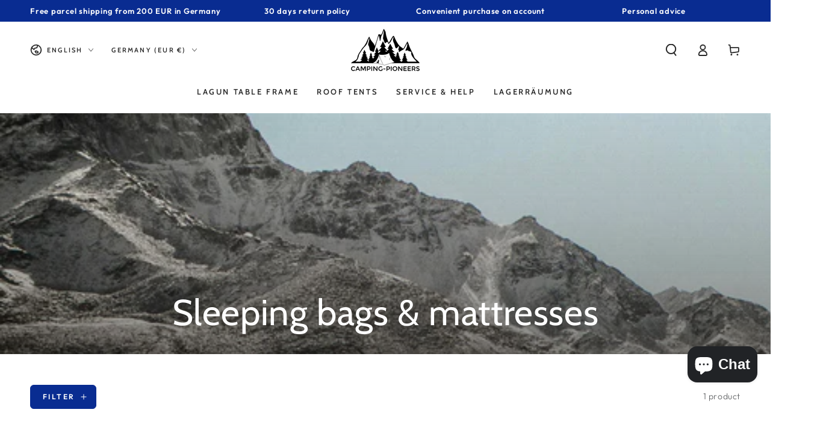

--- FILE ---
content_type: text/html; charset=utf-8
request_url: https://www.camping-pioneers.de/en/collections/schlafsacke
body_size: 50007
content:
<!doctype html>
<html class="no-js" lang="en">
  <head>
    <meta charset="utf-8">
    <meta http-equiv="X-UA-Compatible" content="IE=edge">
    <meta name="viewport" content="width=device-width,initial-scale=1">
    <meta name="theme-color" content="">
    <link rel="canonical" href="https://www.camping-pioneers.de/en/collections/schlafsacke">
    <link rel="preconnect" href="https://cdn.shopify.com" crossorigin><link rel="icon" type="image/png" href="//www.camping-pioneers.de/cdn/shop/files/Logo_Favicon_160px.png?crop=center&height=32&v=1704646249&width=32"><link rel="preconnect" href="https://fonts.shopifycdn.com" crossorigin><title>
      Sleeping bags &amp; mattresses &ndash; CAMPING-PIONEERS</title>

<meta property="og:site_name" content="CAMPING-PIONEERS">
<meta property="og:url" content="https://www.camping-pioneers.de/en/collections/schlafsacke">
<meta property="og:title" content="Sleeping bags &amp; mattresses">
<meta property="og:type" content="product.group">
<meta property="og:description" content="CAMPING-PIONEERS is your shop with smart solutions! Whether it&#39;s a van, motorhome, boat or outdoor adventure: you&#39;ll find the right equipment here!
At Camping-Pioneers you will find your camping accessories! ✓Motorhome and camping supplies ✓Vanlife ✓High-quality products ✓Detailed advice ✓Fast delivery"><meta property="og:image" content="http://www.camping-pioneers.de/cdn/shop/collections/martin-jernberg-TvKkNxIT1GI-unsplash.jpg?v=1714850109">
  <meta property="og:image:secure_url" content="https://www.camping-pioneers.de/cdn/shop/collections/martin-jernberg-TvKkNxIT1GI-unsplash.jpg?v=1714850109">
  <meta property="og:image:width" content="5472">
  <meta property="og:image:height" content="2189"><meta name="twitter:card" content="summary_large_image">
<meta name="twitter:title" content="Sleeping bags &amp; mattresses">
<meta name="twitter:description" content="CAMPING-PIONEERS is your shop with smart solutions! Whether it&#39;s a van, motorhome, boat or outdoor adventure: you&#39;ll find the right equipment here!
At Camping-Pioneers you will find your camping accessories! ✓Motorhome and camping supplies ✓Vanlife ✓High-quality products ✓Detailed advice ✓Fast delivery">


    <script async crossorigin fetchpriority="high" src="/cdn/shopifycloud/importmap-polyfill/es-modules-shim.2.4.0.js"></script>
<script type="importmap">
      {
        "imports": {
          "mdl-scrollsnap": "//www.camping-pioneers.de/cdn/shop/t/9/assets/scrollsnap.js?v=170600829773392310311739185721"
        }
      }
    </script>

    <script src="//www.camping-pioneers.de/cdn/shop/t/9/assets/vendor-v4.js" defer="defer"></script>
    <script src="//www.camping-pioneers.de/cdn/shop/t/9/assets/pubsub.js?v=64530984355039965911739185721" defer="defer"></script>
    <script src="//www.camping-pioneers.de/cdn/shop/t/9/assets/global.js?v=156804305448891778601739185721" defer="defer"></script>
    <script src="//www.camping-pioneers.de/cdn/shop/t/9/assets/modules-basis.js?v=92194030410068619331739185721" defer="defer"></script>

    <script>window.performance && window.performance.mark && window.performance.mark('shopify.content_for_header.start');</script><meta name="google-site-verification" content="EaLXbt8Pa5jjOh0tWMfjZiwR0xTHhVjSffme2wUVcyQ">
<meta id="shopify-digital-wallet" name="shopify-digital-wallet" content="/78366966087/digital_wallets/dialog">
<meta name="shopify-checkout-api-token" content="eaf6ff443e79b2f5422b0de04c15b7fb">
<meta id="in-context-paypal-metadata" data-shop-id="78366966087" data-venmo-supported="false" data-environment="production" data-locale="en_US" data-paypal-v4="true" data-currency="EUR">
<link rel="alternate" type="application/atom+xml" title="Feed" href="/en/collections/schlafsacke.atom" />
<link rel="alternate" hreflang="x-default" href="https://www.camping-pioneers.de/collections/schlafsacke">
<link rel="alternate" hreflang="en" href="https://www.camping-pioneers.de/en/collections/schlafsacke">
<link rel="alternate" hreflang="fr" href="https://www.camping-pioneers.de/fr/collections/schlafsacke">
<link rel="alternate" type="application/json+oembed" href="https://www.camping-pioneers.de/en/collections/schlafsacke.oembed">
<script async="async" src="/checkouts/internal/preloads.js?locale=en-DE"></script>
<link rel="preconnect" href="https://shop.app" crossorigin="anonymous">
<script async="async" src="https://shop.app/checkouts/internal/preloads.js?locale=en-DE&shop_id=78366966087" crossorigin="anonymous"></script>
<script id="apple-pay-shop-capabilities" type="application/json">{"shopId":78366966087,"countryCode":"DE","currencyCode":"EUR","merchantCapabilities":["supports3DS"],"merchantId":"gid:\/\/shopify\/Shop\/78366966087","merchantName":"CAMPING-PIONEERS","requiredBillingContactFields":["postalAddress","email"],"requiredShippingContactFields":["postalAddress","email"],"shippingType":"shipping","supportedNetworks":["visa","maestro","masterCard"],"total":{"type":"pending","label":"CAMPING-PIONEERS","amount":"1.00"},"shopifyPaymentsEnabled":true,"supportsSubscriptions":true}</script>
<script id="shopify-features" type="application/json">{"accessToken":"eaf6ff443e79b2f5422b0de04c15b7fb","betas":["rich-media-storefront-analytics"],"domain":"www.camping-pioneers.de","predictiveSearch":true,"shopId":78366966087,"locale":"en"}</script>
<script>var Shopify = Shopify || {};
Shopify.shop = "c29861-6.myshopify.com";
Shopify.locale = "en";
Shopify.currency = {"active":"EUR","rate":"1.0"};
Shopify.country = "DE";
Shopify.theme = {"name":"Be Yours","id":177614520647,"schema_name":"Be Yours","schema_version":"8.1.1","theme_store_id":1399,"role":"main"};
Shopify.theme.handle = "null";
Shopify.theme.style = {"id":null,"handle":null};
Shopify.cdnHost = "www.camping-pioneers.de/cdn";
Shopify.routes = Shopify.routes || {};
Shopify.routes.root = "/en/";</script>
<script type="module">!function(o){(o.Shopify=o.Shopify||{}).modules=!0}(window);</script>
<script>!function(o){function n(){var o=[];function n(){o.push(Array.prototype.slice.apply(arguments))}return n.q=o,n}var t=o.Shopify=o.Shopify||{};t.loadFeatures=n(),t.autoloadFeatures=n()}(window);</script>
<script>
  window.ShopifyPay = window.ShopifyPay || {};
  window.ShopifyPay.apiHost = "shop.app\/pay";
  window.ShopifyPay.redirectState = null;
</script>
<script id="shop-js-analytics" type="application/json">{"pageType":"collection"}</script>
<script defer="defer" async type="module" src="//www.camping-pioneers.de/cdn/shopifycloud/shop-js/modules/v2/client.init-shop-cart-sync_DtuiiIyl.en.esm.js"></script>
<script defer="defer" async type="module" src="//www.camping-pioneers.de/cdn/shopifycloud/shop-js/modules/v2/chunk.common_CUHEfi5Q.esm.js"></script>
<script type="module">
  await import("//www.camping-pioneers.de/cdn/shopifycloud/shop-js/modules/v2/client.init-shop-cart-sync_DtuiiIyl.en.esm.js");
await import("//www.camping-pioneers.de/cdn/shopifycloud/shop-js/modules/v2/chunk.common_CUHEfi5Q.esm.js");

  window.Shopify.SignInWithShop?.initShopCartSync?.({"fedCMEnabled":true,"windoidEnabled":true});

</script>
<script>
  window.Shopify = window.Shopify || {};
  if (!window.Shopify.featureAssets) window.Shopify.featureAssets = {};
  window.Shopify.featureAssets['shop-js'] = {"shop-cart-sync":["modules/v2/client.shop-cart-sync_DFoTY42P.en.esm.js","modules/v2/chunk.common_CUHEfi5Q.esm.js"],"init-fed-cm":["modules/v2/client.init-fed-cm_D2UNy1i2.en.esm.js","modules/v2/chunk.common_CUHEfi5Q.esm.js"],"init-shop-email-lookup-coordinator":["modules/v2/client.init-shop-email-lookup-coordinator_BQEe2rDt.en.esm.js","modules/v2/chunk.common_CUHEfi5Q.esm.js"],"shop-cash-offers":["modules/v2/client.shop-cash-offers_3CTtReFF.en.esm.js","modules/v2/chunk.common_CUHEfi5Q.esm.js","modules/v2/chunk.modal_BewljZkx.esm.js"],"shop-button":["modules/v2/client.shop-button_C6oxCjDL.en.esm.js","modules/v2/chunk.common_CUHEfi5Q.esm.js"],"init-windoid":["modules/v2/client.init-windoid_5pix8xhK.en.esm.js","modules/v2/chunk.common_CUHEfi5Q.esm.js"],"avatar":["modules/v2/client.avatar_BTnouDA3.en.esm.js"],"init-shop-cart-sync":["modules/v2/client.init-shop-cart-sync_DtuiiIyl.en.esm.js","modules/v2/chunk.common_CUHEfi5Q.esm.js"],"shop-toast-manager":["modules/v2/client.shop-toast-manager_BYv_8cH1.en.esm.js","modules/v2/chunk.common_CUHEfi5Q.esm.js"],"pay-button":["modules/v2/client.pay-button_FnF9EIkY.en.esm.js","modules/v2/chunk.common_CUHEfi5Q.esm.js"],"shop-login-button":["modules/v2/client.shop-login-button_CH1KUpOf.en.esm.js","modules/v2/chunk.common_CUHEfi5Q.esm.js","modules/v2/chunk.modal_BewljZkx.esm.js"],"init-customer-accounts-sign-up":["modules/v2/client.init-customer-accounts-sign-up_aj7QGgYS.en.esm.js","modules/v2/client.shop-login-button_CH1KUpOf.en.esm.js","modules/v2/chunk.common_CUHEfi5Q.esm.js","modules/v2/chunk.modal_BewljZkx.esm.js"],"init-shop-for-new-customer-accounts":["modules/v2/client.init-shop-for-new-customer-accounts_NbnYRf_7.en.esm.js","modules/v2/client.shop-login-button_CH1KUpOf.en.esm.js","modules/v2/chunk.common_CUHEfi5Q.esm.js","modules/v2/chunk.modal_BewljZkx.esm.js"],"init-customer-accounts":["modules/v2/client.init-customer-accounts_ppedhqCH.en.esm.js","modules/v2/client.shop-login-button_CH1KUpOf.en.esm.js","modules/v2/chunk.common_CUHEfi5Q.esm.js","modules/v2/chunk.modal_BewljZkx.esm.js"],"shop-follow-button":["modules/v2/client.shop-follow-button_CMIBBa6u.en.esm.js","modules/v2/chunk.common_CUHEfi5Q.esm.js","modules/v2/chunk.modal_BewljZkx.esm.js"],"lead-capture":["modules/v2/client.lead-capture_But0hIyf.en.esm.js","modules/v2/chunk.common_CUHEfi5Q.esm.js","modules/v2/chunk.modal_BewljZkx.esm.js"],"checkout-modal":["modules/v2/client.checkout-modal_BBxc70dQ.en.esm.js","modules/v2/chunk.common_CUHEfi5Q.esm.js","modules/v2/chunk.modal_BewljZkx.esm.js"],"shop-login":["modules/v2/client.shop-login_hM3Q17Kl.en.esm.js","modules/v2/chunk.common_CUHEfi5Q.esm.js","modules/v2/chunk.modal_BewljZkx.esm.js"],"payment-terms":["modules/v2/client.payment-terms_CAtGlQYS.en.esm.js","modules/v2/chunk.common_CUHEfi5Q.esm.js","modules/v2/chunk.modal_BewljZkx.esm.js"]};
</script>
<script>(function() {
  var isLoaded = false;
  function asyncLoad() {
    if (isLoaded) return;
    isLoaded = true;
    var urls = ["https:\/\/ecommplugins-scripts.trustpilot.com\/v2.1\/js\/header.min.js?settings=eyJrZXkiOiJOejhZS2xjcndld0Y0Rm41IiwicyI6InNrdSJ9\u0026shop=c29861-6.myshopify.com","https:\/\/ecommplugins-scripts.trustpilot.com\/v2.1\/js\/success.min.js?settings=eyJrZXkiOiJOejhZS2xjcndld0Y0Rm41IiwicyI6InNrdSIsInQiOlsib3JkZXJzL2Z1bGZpbGxlZCJdLCJ2IjoiIiwiYSI6IiJ9\u0026shop=c29861-6.myshopify.com","https:\/\/ecommplugins-trustboxsettings.trustpilot.com\/c29861-6.myshopify.com.js?settings=1761897661313\u0026shop=c29861-6.myshopify.com","https:\/\/widget.trustpilot.com\/bootstrap\/v5\/tp.widget.sync.bootstrap.min.js?shop=c29861-6.myshopify.com"];
    for (var i = 0; i < urls.length; i++) {
      var s = document.createElement('script');
      s.type = 'text/javascript';
      s.async = true;
      s.src = urls[i];
      var x = document.getElementsByTagName('script')[0];
      x.parentNode.insertBefore(s, x);
    }
  };
  if(window.attachEvent) {
    window.attachEvent('onload', asyncLoad);
  } else {
    window.addEventListener('load', asyncLoad, false);
  }
})();</script>
<script id="__st">var __st={"a":78366966087,"offset":3600,"reqid":"2925017d-039a-42db-ab23-424e67a18c07-1767455635","pageurl":"www.camping-pioneers.de\/en\/collections\/schlafsacke","u":"e8b0ca965627","p":"collection","rtyp":"collection","rid":623199519047};</script>
<script>window.ShopifyPaypalV4VisibilityTracking = true;</script>
<script id="captcha-bootstrap">!function(){'use strict';const t='contact',e='account',n='new_comment',o=[[t,t],['blogs',n],['comments',n],[t,'customer']],c=[[e,'customer_login'],[e,'guest_login'],[e,'recover_customer_password'],[e,'create_customer']],r=t=>t.map((([t,e])=>`form[action*='/${t}']:not([data-nocaptcha='true']) input[name='form_type'][value='${e}']`)).join(','),a=t=>()=>t?[...document.querySelectorAll(t)].map((t=>t.form)):[];function s(){const t=[...o],e=r(t);return a(e)}const i='password',u='form_key',d=['recaptcha-v3-token','g-recaptcha-response','h-captcha-response',i],f=()=>{try{return window.sessionStorage}catch{return}},m='__shopify_v',_=t=>t.elements[u];function p(t,e,n=!1){try{const o=window.sessionStorage,c=JSON.parse(o.getItem(e)),{data:r}=function(t){const{data:e,action:n}=t;return t[m]||n?{data:e,action:n}:{data:t,action:n}}(c);for(const[e,n]of Object.entries(r))t.elements[e]&&(t.elements[e].value=n);n&&o.removeItem(e)}catch(o){console.error('form repopulation failed',{error:o})}}const l='form_type',E='cptcha';function T(t){t.dataset[E]=!0}const w=window,h=w.document,L='Shopify',v='ce_forms',y='captcha';let A=!1;((t,e)=>{const n=(g='f06e6c50-85a8-45c8-87d0-21a2b65856fe',I='https://cdn.shopify.com/shopifycloud/storefront-forms-hcaptcha/ce_storefront_forms_captcha_hcaptcha.v1.5.2.iife.js',D={infoText:'Protected by hCaptcha',privacyText:'Privacy',termsText:'Terms'},(t,e,n)=>{const o=w[L][v],c=o.bindForm;if(c)return c(t,g,e,D).then(n);var r;o.q.push([[t,g,e,D],n]),r=I,A||(h.body.append(Object.assign(h.createElement('script'),{id:'captcha-provider',async:!0,src:r})),A=!0)});var g,I,D;w[L]=w[L]||{},w[L][v]=w[L][v]||{},w[L][v].q=[],w[L][y]=w[L][y]||{},w[L][y].protect=function(t,e){n(t,void 0,e),T(t)},Object.freeze(w[L][y]),function(t,e,n,w,h,L){const[v,y,A,g]=function(t,e,n){const i=e?o:[],u=t?c:[],d=[...i,...u],f=r(d),m=r(i),_=r(d.filter((([t,e])=>n.includes(e))));return[a(f),a(m),a(_),s()]}(w,h,L),I=t=>{const e=t.target;return e instanceof HTMLFormElement?e:e&&e.form},D=t=>v().includes(t);t.addEventListener('submit',(t=>{const e=I(t);if(!e)return;const n=D(e)&&!e.dataset.hcaptchaBound&&!e.dataset.recaptchaBound,o=_(e),c=g().includes(e)&&(!o||!o.value);(n||c)&&t.preventDefault(),c&&!n&&(function(t){try{if(!f())return;!function(t){const e=f();if(!e)return;const n=_(t);if(!n)return;const o=n.value;o&&e.removeItem(o)}(t);const e=Array.from(Array(32),(()=>Math.random().toString(36)[2])).join('');!function(t,e){_(t)||t.append(Object.assign(document.createElement('input'),{type:'hidden',name:u})),t.elements[u].value=e}(t,e),function(t,e){const n=f();if(!n)return;const o=[...t.querySelectorAll(`input[type='${i}']`)].map((({name:t})=>t)),c=[...d,...o],r={};for(const[a,s]of new FormData(t).entries())c.includes(a)||(r[a]=s);n.setItem(e,JSON.stringify({[m]:1,action:t.action,data:r}))}(t,e)}catch(e){console.error('failed to persist form',e)}}(e),e.submit())}));const S=(t,e)=>{t&&!t.dataset[E]&&(n(t,e.some((e=>e===t))),T(t))};for(const o of['focusin','change'])t.addEventListener(o,(t=>{const e=I(t);D(e)&&S(e,y())}));const B=e.get('form_key'),M=e.get(l),P=B&&M;t.addEventListener('DOMContentLoaded',(()=>{const t=y();if(P)for(const e of t)e.elements[l].value===M&&p(e,B);[...new Set([...A(),...v().filter((t=>'true'===t.dataset.shopifyCaptcha))])].forEach((e=>S(e,t)))}))}(h,new URLSearchParams(w.location.search),n,t,e,['guest_login'])})(!0,!0)}();</script>
<script integrity="sha256-4kQ18oKyAcykRKYeNunJcIwy7WH5gtpwJnB7kiuLZ1E=" data-source-attribution="shopify.loadfeatures" defer="defer" src="//www.camping-pioneers.de/cdn/shopifycloud/storefront/assets/storefront/load_feature-a0a9edcb.js" crossorigin="anonymous"></script>
<script crossorigin="anonymous" defer="defer" src="//www.camping-pioneers.de/cdn/shopifycloud/storefront/assets/shopify_pay/storefront-65b4c6d7.js?v=20250812"></script>
<script data-source-attribution="shopify.dynamic_checkout.dynamic.init">var Shopify=Shopify||{};Shopify.PaymentButton=Shopify.PaymentButton||{isStorefrontPortableWallets:!0,init:function(){window.Shopify.PaymentButton.init=function(){};var t=document.createElement("script");t.src="https://www.camping-pioneers.de/cdn/shopifycloud/portable-wallets/latest/portable-wallets.en.js",t.type="module",document.head.appendChild(t)}};
</script>
<script data-source-attribution="shopify.dynamic_checkout.buyer_consent">
  function portableWalletsHideBuyerConsent(e){var t=document.getElementById("shopify-buyer-consent"),n=document.getElementById("shopify-subscription-policy-button");t&&n&&(t.classList.add("hidden"),t.setAttribute("aria-hidden","true"),n.removeEventListener("click",e))}function portableWalletsShowBuyerConsent(e){var t=document.getElementById("shopify-buyer-consent"),n=document.getElementById("shopify-subscription-policy-button");t&&n&&(t.classList.remove("hidden"),t.removeAttribute("aria-hidden"),n.addEventListener("click",e))}window.Shopify?.PaymentButton&&(window.Shopify.PaymentButton.hideBuyerConsent=portableWalletsHideBuyerConsent,window.Shopify.PaymentButton.showBuyerConsent=portableWalletsShowBuyerConsent);
</script>
<script data-source-attribution="shopify.dynamic_checkout.cart.bootstrap">document.addEventListener("DOMContentLoaded",(function(){function t(){return document.querySelector("shopify-accelerated-checkout-cart, shopify-accelerated-checkout")}if(t())Shopify.PaymentButton.init();else{new MutationObserver((function(e,n){t()&&(Shopify.PaymentButton.init(),n.disconnect())})).observe(document.body,{childList:!0,subtree:!0})}}));
</script>
<script id='scb4127' type='text/javascript' async='' src='https://www.camping-pioneers.de/cdn/shopifycloud/privacy-banner/storefront-banner.js'></script><link id="shopify-accelerated-checkout-styles" rel="stylesheet" media="screen" href="https://www.camping-pioneers.de/cdn/shopifycloud/portable-wallets/latest/accelerated-checkout-backwards-compat.css" crossorigin="anonymous">
<style id="shopify-accelerated-checkout-cart">
        #shopify-buyer-consent {
  margin-top: 1em;
  display: inline-block;
  width: 100%;
}

#shopify-buyer-consent.hidden {
  display: none;
}

#shopify-subscription-policy-button {
  background: none;
  border: none;
  padding: 0;
  text-decoration: underline;
  font-size: inherit;
  cursor: pointer;
}

#shopify-subscription-policy-button::before {
  box-shadow: none;
}

      </style>
<script id="sections-script" data-sections="header" defer="defer" src="//www.camping-pioneers.de/cdn/shop/t/9/compiled_assets/scripts.js?1767"></script>
<script>window.performance && window.performance.mark && window.performance.mark('shopify.content_for_header.end');</script><style data-shopify>@font-face {
  font-family: Outfit;
  font-weight: 300;
  font-style: normal;
  font-display: swap;
  src: url("//www.camping-pioneers.de/cdn/fonts/outfit/outfit_n3.8c97ae4c4fac7c2ea467a6dc784857f4de7e0e37.woff2") format("woff2"),
       url("//www.camping-pioneers.de/cdn/fonts/outfit/outfit_n3.b50a189ccde91f9bceee88f207c18c09f0b62a7b.woff") format("woff");
}

  @font-face {
  font-family: Outfit;
  font-weight: 600;
  font-style: normal;
  font-display: swap;
  src: url("//www.camping-pioneers.de/cdn/fonts/outfit/outfit_n6.dfcbaa80187851df2e8384061616a8eaa1702fdc.woff2") format("woff2"),
       url("//www.camping-pioneers.de/cdn/fonts/outfit/outfit_n6.88384e9fc3e36038624caccb938f24ea8008a91d.woff") format("woff");
}

  
  
  @font-face {
  font-family: Cabin;
  font-weight: 400;
  font-style: normal;
  font-display: swap;
  src: url("//www.camping-pioneers.de/cdn/fonts/cabin/cabin_n4.cefc6494a78f87584a6f312fea532919154f66fe.woff2") format("woff2"),
       url("//www.camping-pioneers.de/cdn/fonts/cabin/cabin_n4.8c16611b00f59d27f4b27ce4328dfe514ce77517.woff") format("woff");
}

  @font-face {
  font-family: Cabin;
  font-weight: 600;
  font-style: normal;
  font-display: swap;
  src: url("//www.camping-pioneers.de/cdn/fonts/cabin/cabin_n6.c6b1e64927bbec1c65aab7077888fb033480c4f7.woff2") format("woff2"),
       url("//www.camping-pioneers.de/cdn/fonts/cabin/cabin_n6.6c2e65d54c893ad9f1390da3b810b8e6cf976a4f.woff") format("woff");
}


  :root {
    --font-body-family: Outfit, sans-serif;
    --font-body-style: normal;
    --font-body-weight: 300;

    --font-heading-family: Cabin, sans-serif;
    --font-heading-style: normal;
    --font-heading-weight: 400;

    --font-body-scale: 1.0;
    --font-heading-scale: 1.0;

    --font-navigation-family: var(--font-heading-family);
    --font-navigation-size: 13px;
    --font-navigation-weight: var(--font-heading-weight);
    --font-button-family: var(--font-body-family);
    --font-button-size: 12px;
    --font-button-baseline: 0rem;
    --font-price-family: var(--font-heading-family);
    --font-price-scale: var(--font-heading-scale);

    --color-base-text: 33, 35, 38;
    --color-base-background: 255, 255, 255;
    --color-base-solid-button-labels: 255, 255, 255;
    --color-base-outline-button-labels: 9, 44, 145;
    --color-base-accent: 9, 44, 145;
    --color-base-heading: 26, 27, 24;
    --color-base-border: 9, 44, 145;
    --color-placeholder: 243, 243, 243;
    --color-overlay: 33, 35, 38;
    --color-keyboard-focus: 135, 173, 245;
    --color-shadow: 168, 232, 226;
    --shadow-opacity: 1;

    --color-background-dark: 235, 235, 235;
    --color-price: #092c91;
    --color-sale-price: #a9230b;
    --color-sale-badge-background: #a9230b;
    --color-reviews: #ffb503;
    --color-critical: #d72c0d;
    --color-success: #008060;
    --color-highlight: 4, 61, 223;

    --payment-terms-background-color: #ffffff;
    --page-width: 140rem;
    --page-width-margin: 0rem;

    --card-color-scheme: var(--color-placeholder);
    --card-text-alignment: start;
    --card-flex-alignment: flex-start;
    --card-image-padding: 0px;
    --card-border-width: 0px;
    --card-radius: 0px;
    --card-shadow-horizontal-offset: 0px;
    --card-shadow-vertical-offset: 0px;
    
    --button-radius: 6px;
    --button-border-width: 1px;
    --button-shadow-horizontal-offset: 0px;
    --button-shadow-vertical-offset: 0px;

    --spacing-sections-desktop: 0px;
    --spacing-sections-mobile: 0px;

    --gradient-free-ship-progress: linear-gradient(325deg,#F9423A 0,#F1E04D 100%);
    --gradient-free-ship-complete: linear-gradient(325deg, #049cff 0, #35ee7a 100%);

    --plabel-price-tag-color: #000000;
    --plabel-price-tag-background: #d1d5db;
    --plabel-price-tag-height: 2.5rem;

    --swatch-outline-color: #f4f6f8;
  }

  *,
  *::before,
  *::after {
    box-sizing: inherit;
  }

  html {
    box-sizing: border-box;
    font-size: calc(var(--font-body-scale) * 62.5%);
    height: 100%;
  }

  body {
    min-height: 100%;
    margin: 0;
    font-size: 1.5rem;
    letter-spacing: 0.06rem;
    line-height: calc(1 + 0.8 / var(--font-body-scale));
    font-family: var(--font-body-family);
    font-style: var(--font-body-style);
    font-weight: var(--font-body-weight);
  }

  @media screen and (min-width: 750px) {
    body {
      font-size: 1.6rem;
    }
  }</style><link href="//www.camping-pioneers.de/cdn/shop/t/9/assets/base.css?v=173533254035952680731739185720" rel="stylesheet" type="text/css" media="all" /><link rel="stylesheet" href="//www.camping-pioneers.de/cdn/shop/t/9/assets/apps.css?v=58555770612562691921739185720" media="print" fetchpriority="low" onload="this.media='all'"><link rel="preload" as="font" href="//www.camping-pioneers.de/cdn/fonts/outfit/outfit_n3.8c97ae4c4fac7c2ea467a6dc784857f4de7e0e37.woff2" type="font/woff2" crossorigin><link rel="preload" as="font" href="//www.camping-pioneers.de/cdn/fonts/cabin/cabin_n4.cefc6494a78f87584a6f312fea532919154f66fe.woff2" type="font/woff2" crossorigin><link rel="stylesheet" href="//www.camping-pioneers.de/cdn/shop/t/9/assets/component-predictive-search.css?v=94320327991181004901739185721" media="print" onload="this.media='all'"><link rel="stylesheet" href="//www.camping-pioneers.de/cdn/shop/t/9/assets/component-color-swatches.css?v=147375175252346861151739185720" media="print" onload="this.media='all'"><script>
  document.documentElement.classList.replace('no-js', 'js');

  window.theme = window.theme || {};

  theme.routes = {
    root_url: '/en',
    cart_url: '/en/cart',
    cart_add_url: '/en/cart/add',
    cart_change_url: '/en/cart/change',
    cart_update_url: '/en/cart/update',
    search_url: '/en/search',
    predictive_search_url: '/en/search/suggest'
  };

  theme.cartStrings = {
    error: `There was an error while updating your cart. Please try again.`,
    quantityError: `You can only add [quantity] of this item to your cart.`
  };

  theme.variantStrings = {
    addToCart: `Add to cart`,
    soldOut: `Sold out`,
    unavailable: `Unavailable`,
    preOrder: `Pre-order`
  };

  theme.accessibilityStrings = {
    imageAvailable: `Image [index] is now available in gallery view`,
    shareSuccess: `Link copied to clipboard!`
  }

  theme.dateStrings = {
    d: `D`,
    day: `Day`,
    days: `Days`,
    hour: `Hour`,
    hours: `Hours`,
    minute: `Min`,
    minutes: `Mins`,
    second: `Sec`,
    seconds: `Secs`
  };theme.shopSettings = {
    moneyFormat: "€{{amount_with_comma_separator}}",
    isoCode: "EUR",
    cartDrawer: true,
    currencyCode: false,
    giftwrapRate: 'product'
  };

  theme.settings = {
    themeName: 'Be Yours',
    themeVersion: '8.1.1',
    agencyId: ''
  };

  /*! (c) Andrea Giammarchi @webreflection ISC */
  !function(){"use strict";var e=function(e,t){var n=function(e){for(var t=0,n=e.length;t<n;t++)r(e[t])},r=function(e){var t=e.target,n=e.attributeName,r=e.oldValue;t.attributeChangedCallback(n,r,t.getAttribute(n))};return function(o,a){var l=o.constructor.observedAttributes;return l&&e(a).then((function(){new t(n).observe(o,{attributes:!0,attributeOldValue:!0,attributeFilter:l});for(var e=0,a=l.length;e<a;e++)o.hasAttribute(l[e])&&r({target:o,attributeName:l[e],oldValue:null})})),o}};function t(e,t){(null==t||t>e.length)&&(t=e.length);for(var n=0,r=new Array(t);n<t;n++)r[n]=e[n];return r}function n(e,n){var r="undefined"!=typeof Symbol&&e[Symbol.iterator]||e["@@iterator"];if(!r){if(Array.isArray(e)||(r=function(e,n){if(e){if("string"==typeof e)return t(e,n);var r=Object.prototype.toString.call(e).slice(8,-1);return"Object"===r&&e.constructor&&(r=e.constructor.name),"Map"===r||"Set"===r?Array.from(e):"Arguments"===r||/^(?:Ui|I)nt(?:8|16|32)(?:Clamped)?Array$/.test(r)?t(e,n):void 0}}(e))||n&&e&&"number"==typeof e.length){r&&(e=r);var o=0,a=function(){};return{s:a,n:function(){return o>=e.length?{done:!0}:{done:!1,value:e[o++]}},e:function(e){throw e},f:a}}throw new TypeError("Invalid attempt to iterate non-iterable instance.\nIn order to be iterable, non-array objects must have a [Symbol.iterator]() method.")}var l,i=!0,u=!1;return{s:function(){r=r.call(e)},n:function(){var e=r.next();return i=e.done,e},e:function(e){u=!0,l=e},f:function(){try{i||null==r.return||r.return()}finally{if(u)throw l}}}}
  /*! (c) Andrea Giammarchi - ISC */var r=!0,o=!1,a="querySelectorAll",l="querySelectorAll",i=self,u=i.document,c=i.Element,s=i.MutationObserver,f=i.Set,d=i.WeakMap,h=function(e){return l in e},v=[].filter,g=function(e){var t=new d,i=function(n,r){var o;if(r)for(var a,l=function(e){return e.matches||e.webkitMatchesSelector||e.msMatchesSelector}(n),i=0,u=p.length;i<u;i++)l.call(n,a=p[i])&&(t.has(n)||t.set(n,new f),(o=t.get(n)).has(a)||(o.add(a),e.handle(n,r,a)));else t.has(n)&&(o=t.get(n),t.delete(n),o.forEach((function(t){e.handle(n,r,t)})))},g=function(e){for(var t=!(arguments.length>1&&void 0!==arguments[1])||arguments[1],n=0,r=e.length;n<r;n++)i(e[n],t)},p=e.query,y=e.root||u,m=function(e){var t=arguments.length>1&&void 0!==arguments[1]?arguments[1]:document,l=arguments.length>2&&void 0!==arguments[2]?arguments[2]:MutationObserver,i=arguments.length>3&&void 0!==arguments[3]?arguments[3]:["*"],u=function t(o,l,i,u,c,s){var f,d=n(o);try{for(d.s();!(f=d.n()).done;){var h=f.value;(s||a in h)&&(c?i.has(h)||(i.add(h),u.delete(h),e(h,c)):u.has(h)||(u.add(h),i.delete(h),e(h,c)),s||t(h[a](l),l,i,u,c,r))}}catch(e){d.e(e)}finally{d.f()}},c=new l((function(e){if(i.length){var t,a=i.join(","),l=new Set,c=new Set,s=n(e);try{for(s.s();!(t=s.n()).done;){var f=t.value,d=f.addedNodes,h=f.removedNodes;u(h,a,l,c,o,o),u(d,a,l,c,r,o)}}catch(e){s.e(e)}finally{s.f()}}})),s=c.observe;return(c.observe=function(e){return s.call(c,e,{subtree:r,childList:r})})(t),c}(i,y,s,p),b=c.prototype.attachShadow;return b&&(c.prototype.attachShadow=function(e){var t=b.call(this,e);return m.observe(t),t}),p.length&&g(y[l](p)),{drop:function(e){for(var n=0,r=e.length;n<r;n++)t.delete(e[n])},flush:function(){for(var e=m.takeRecords(),t=0,n=e.length;t<n;t++)g(v.call(e[t].removedNodes,h),!1),g(v.call(e[t].addedNodes,h),!0)},observer:m,parse:g}},p=self,y=p.document,m=p.Map,b=p.MutationObserver,w=p.Object,E=p.Set,S=p.WeakMap,A=p.Element,M=p.HTMLElement,O=p.Node,N=p.Error,C=p.TypeError,T=p.Reflect,q=w.defineProperty,I=w.keys,D=w.getOwnPropertyNames,L=w.setPrototypeOf,P=!self.customElements,k=function(e){for(var t=I(e),n=[],r=t.length,o=0;o<r;o++)n[o]=e[t[o]],delete e[t[o]];return function(){for(var o=0;o<r;o++)e[t[o]]=n[o]}};if(P){var x=function(){var e=this.constructor;if(!$.has(e))throw new C("Illegal constructor");var t=$.get(e);if(W)return z(W,t);var n=H.call(y,t);return z(L(n,e.prototype),t)},H=y.createElement,$=new m,_=new m,j=new m,R=new m,V=[],U=g({query:V,handle:function(e,t,n){var r=j.get(n);if(t&&!r.isPrototypeOf(e)){var o=k(e);W=L(e,r);try{new r.constructor}finally{W=null,o()}}var a="".concat(t?"":"dis","connectedCallback");a in r&&e[a]()}}).parse,W=null,F=function(e){if(!_.has(e)){var t,n=new Promise((function(e){t=e}));_.set(e,{$:n,_:t})}return _.get(e).$},z=e(F,b);q(self,"customElements",{configurable:!0,value:{define:function(e,t){if(R.has(e))throw new N('the name "'.concat(e,'" has already been used with this registry'));$.set(t,e),j.set(e,t.prototype),R.set(e,t),V.push(e),F(e).then((function(){U(y.querySelectorAll(e))})),_.get(e)._(t)},get:function(e){return R.get(e)},whenDefined:F}}),q(x.prototype=M.prototype,"constructor",{value:x}),q(self,"HTMLElement",{configurable:!0,value:x}),q(y,"createElement",{configurable:!0,value:function(e,t){var n=t&&t.is,r=n?R.get(n):R.get(e);return r?new r:H.call(y,e)}}),"isConnected"in O.prototype||q(O.prototype,"isConnected",{configurable:!0,get:function(){return!(this.ownerDocument.compareDocumentPosition(this)&this.DOCUMENT_POSITION_DISCONNECTED)}})}else if(P=!self.customElements.get("extends-li"))try{var B=function e(){return self.Reflect.construct(HTMLLIElement,[],e)};B.prototype=HTMLLIElement.prototype;var G="extends-li";self.customElements.define("extends-li",B,{extends:"li"}),P=y.createElement("li",{is:G}).outerHTML.indexOf(G)<0;var J=self.customElements,K=J.get,Q=J.whenDefined;q(self.customElements,"whenDefined",{configurable:!0,value:function(e){var t=this;return Q.call(this,e).then((function(n){return n||K.call(t,e)}))}})}catch(e){}if(P){var X=function(e){var t=ae.get(e);ve(t.querySelectorAll(this),e.isConnected)},Y=self.customElements,Z=y.createElement,ee=Y.define,te=Y.get,ne=Y.upgrade,re=T||{construct:function(e){return e.call(this)}},oe=re.construct,ae=new S,le=new E,ie=new m,ue=new m,ce=new m,se=new m,fe=[],de=[],he=function(e){return se.get(e)||te.call(Y,e)},ve=g({query:de,handle:function(e,t,n){var r=ce.get(n);if(t&&!r.isPrototypeOf(e)){var o=k(e);be=L(e,r);try{new r.constructor}finally{be=null,o()}}var a="".concat(t?"":"dis","connectedCallback");a in r&&e[a]()}}).parse,ge=g({query:fe,handle:function(e,t){ae.has(e)&&(t?le.add(e):le.delete(e),de.length&&X.call(de,e))}}).parse,pe=A.prototype.attachShadow;pe&&(A.prototype.attachShadow=function(e){var t=pe.call(this,e);return ae.set(this,t),t});var ye=function(e){if(!ue.has(e)){var t,n=new Promise((function(e){t=e}));ue.set(e,{$:n,_:t})}return ue.get(e).$},me=e(ye,b),be=null;D(self).filter((function(e){return/^HTML.*Element$/.test(e)})).forEach((function(e){var t=self[e];function n(){var e=this.constructor;if(!ie.has(e))throw new C("Illegal constructor");var n=ie.get(e),r=n.is,o=n.tag;if(r){if(be)return me(be,r);var a=Z.call(y,o);return a.setAttribute("is",r),me(L(a,e.prototype),r)}return oe.call(this,t,[],e)}q(n.prototype=t.prototype,"constructor",{value:n}),q(self,e,{value:n})})),q(y,"createElement",{configurable:!0,value:function(e,t){var n=t&&t.is;if(n){var r=se.get(n);if(r&&ie.get(r).tag===e)return new r}var o=Z.call(y,e);return n&&o.setAttribute("is",n),o}}),q(Y,"get",{configurable:!0,value:he}),q(Y,"whenDefined",{configurable:!0,value:ye}),q(Y,"upgrade",{configurable:!0,value:function(e){var t=e.getAttribute("is");if(t){var n=se.get(t);if(n)return void me(L(e,n.prototype),t)}ne.call(Y,e)}}),q(Y,"define",{configurable:!0,value:function(e,t,n){if(he(e))throw new N("'".concat(e,"' has already been defined as a custom element"));var r,o=n&&n.extends;ie.set(t,o?{is:e,tag:o}:{is:"",tag:e}),o?(r="".concat(o,'[is="').concat(e,'"]'),ce.set(r,t.prototype),se.set(e,t),de.push(r)):(ee.apply(Y,arguments),fe.push(r=e)),ye(e).then((function(){o?(ve(y.querySelectorAll(r)),le.forEach(X,[r])):ge(y.querySelectorAll(r))})),ue.get(e)._(t)}})}}();
</script>
<!-- SlideRule Script Start -->
        <script name="sliderule-tracking" data-ot-ignore>
(function(){
	slideruleData = {
    "version":"v0.0.1",
    "referralExclusion":"/(paypal|visa|MasterCard|clicksafe|arcot\.com|geschuetzteinkaufen|checkout\.shopify\.com|checkout\.rechargeapps\.com|portal\.afterpay\.com|payfort)/",
    "googleSignals":true,
    "anonymizeIp":true,
    "productClicks":true,
    "persistentUserId":true,
    "hideBranding":false,
    "ecommerce":{"currencyCode":"EUR",
    "impressions":[]},
    "pageType":"collection",
	"destinations":{"google_analytics_4":{"measurementIds":["G-1H912KQRKP"]}},
    "cookieUpdate":true
	}

	
		slideruleData.themeMode = "live"
	

	
		slideruleData.collection = {
			handle: "schlafsacke",
			description: "",
			id: 623199519047,
			title: "Sleeping bags \u0026 mattresses",
			products_count: 1,
			all_products_count: 1,
		}
		slideruleData.collection.rawProducts = [
			
				{"id":9161834791239,"title":"qeedo Cloudmat, super-comfortable \u0026amp; self-inflating mattress","handle":"qeedo-matratze-cloudmat","description":"\u003cul data-mce-fragment=\"1\"\u003e\n\u003cli data-mce-fragment=\"1\"\u003eULTRA COMFORTABLE: Premium air mattress with a pleasantly soft qeedo Soft Touch surface for a comfortable sleeping experience\u003c\/li\u003e\n\u003cli data-mce-fragment=\"1\"\u003eCOOL FEATURES: Can be used in a variety of ways \/ Adjustable hardness \/ Stored easily and conveniently \/ Valve with double inflation\u003c\/li\u003e\n\u003cli data-mce-fragment=\"1\"\u003eASSEMBLING \u0026 DISMANTLING: Multiple rotary valve makes it easy to inflate yourself and press out the air when dismantling\u003c\/li\u003e\n\u003cli data-mce-fragment=\"1\"\u003eEVERYTHING INCLUDED: Scope of delivery: Inflatable sleeping mat (Cloudmat), compression straps \/ pack sack is also a pump bag\u003c\/li\u003e\n\u003c\/ul\u003e\n\u003cul\u003e\n\u003cli\u003eDIMENSIONS:\u003c\/li\u003e\n\u003cli\u003eThe Cloudmat Single is 200 cm long, 77 cm wide and 7.5 cm high \/ weight 3200 g \/ pack size 80 x 15 x 15 cm\u003c\/li\u003e\n\u003cli\u003e\u003cspan\u003eThe Cloudmat Double M is 200 cm long, 110 cm wide \u0026 7.5 cm high \/ weight 4100g \/ pack size 59 x 24 x 24 cm\u003c\/span\u003e\u003c\/li\u003e\n\u003cli\u003e\u003cspan\u003eThe Cloudmat Double L is 205 cm long, 120 cm wide \u0026 7.5 cm high \/ weight 4500g \/ pack size 60 x 30 x 30 cm\u003c\/span\u003e\u003c\/li\u003e\n\u003cli\u003e\u003cspan\u003eThe Cloudmat Double XL is 205cm long, 138cm wide \u0026 7.5cm high \/ weight 5500 g \/ pack size 70 x 21 x 21 cm\u003c\/span\u003e\u003c\/li\u003e\n\u003c\/ul\u003e\n\u003cp\u003e \u003c\/p\u003e","published_at":"2025-05-21T13:46:06+02:00","created_at":"2024-04-16T12:07:58+02:00","vendor":"qeedo","type":"Schlafsäcke \u0026 Matratzen","tags":["\"110 cm Breite\"","\"120 cm Breite\"","\"138 cm Breite\"","\"200 cm Langmatratze\"","\"205 cm Langmatratze\"","\"7","\"77 cm Breite\"","\"AB- und Aufbau vereinfacht\"","\"Aufblasbare Matratze\"","\"einfach verstaut\"","\"Einstellbarer Härtegrad\"","\"Gewicht 3200 g\"","\"Gewicht 4100 g\"","\"Gewicht 4500 g\"","\"Gewicht 5500 g\"","\"Herauspressen beim Abbau\"","\"Isomatte\"","\"komfortables Schlafgefühl\"","\"Kompressionsriemen\"","\"leicht in der Handhabung\"","\"lieferumfang\"","\"Packmaß 59 x 24 x 24 cm\"","\"Packmaß 60 x 30 x 30 cm\"","\"Packmaß 70 x 21 x 21 cm\"]","\"Packmaß 80 x 15 x 15 cm\"","\"Packsack ist auch Pumpsack\"","\"qeedo Soft Touch Oberfläche\"","\"selbstaufblasend\"","\"Selbstständiges Aufblasen\"","\"super-bequem\"","\"Ventil mit Double Inflation\"","\"Vielfältig nutzbar\"","5 cm Hochheit\"","5 cm Hochzeit\"","[\"qeedo Cloudmat\"","sale25"],"price":9990,"price_min":9990,"price_max":16900,"available":true,"price_varies":true,"compare_at_price":9990,"compare_at_price_min":9990,"compare_at_price_max":16900,"compare_at_price_varies":true,"variants":[{"id":49399181050183,"title":"single","option1":"single","option2":null,"option3":null,"sku":"Z3847","requires_shipping":true,"taxable":true,"featured_image":{"id":54588714877255,"product_id":9161834791239,"position":8,"created_at":"2024-04-16T12:07:58+02:00","updated_at":"2024-04-16T12:08:04+02:00","alt":null,"width":1600,"height":1600,"src":"\/\/www.camping-pioneers.de\/cdn\/shop\/files\/Z3847_1.jpg?v=1713262084","variant_ids":[49399181050183]},"available":true,"name":"qeedo Cloudmat, super-comfortable \u0026amp; self-inflating mattress - single","public_title":"single","options":["single"],"price":9990,"weight":3200,"compare_at_price":9990,"inventory_management":"shopify","barcode":"4250842567742","featured_media":{"alt":null,"id":47286394847559,"position":8,"preview_image":{"aspect_ratio":1.0,"height":1600,"width":1600,"src":"\/\/www.camping-pioneers.de\/cdn\/shop\/files\/Z3847_1.jpg?v=1713262084"}},"requires_selling_plan":false,"selling_plan_allocations":[]},{"id":49399181082951,"title":"Double M","option1":"Double M","option2":null,"option3":null,"sku":"Z3844","requires_shipping":true,"taxable":true,"featured_image":{"id":54588714778951,"product_id":9161834791239,"position":1,"created_at":"2024-04-16T12:07:58+02:00","updated_at":"2024-04-16T12:08:03+02:00","alt":null,"width":1600,"height":1600,"src":"\/\/www.camping-pioneers.de\/cdn\/shop\/files\/Z3844_1.jpg?v=1713262083","variant_ids":[49399181082951]},"available":true,"name":"qeedo Cloudmat, super-comfortable \u0026amp; self-inflating mattress - Double M","public_title":"Double M","options":["Double M"],"price":14900,"weight":4100,"compare_at_price":14900,"inventory_management":"shopify","barcode":"4250842567711","featured_media":{"alt":null,"id":47286394585415,"position":1,"preview_image":{"aspect_ratio":1.0,"height":1600,"width":1600,"src":"\/\/www.camping-pioneers.de\/cdn\/shop\/files\/Z3844_1.jpg?v=1713262083"}},"requires_selling_plan":false,"selling_plan_allocations":[]},{"id":49399181115719,"title":"Double-L","option1":"Double-L","option2":null,"option3":null,"sku":"Z3845","requires_shipping":true,"taxable":true,"featured_image":{"id":54588714910023,"product_id":9161834791239,"position":2,"created_at":"2024-04-16T12:07:58+02:00","updated_at":"2024-04-16T12:08:04+02:00","alt":null,"width":1600,"height":1600,"src":"\/\/www.camping-pioneers.de\/cdn\/shop\/files\/Z3845_1.jpg?v=1713262084","variant_ids":[49399181115719]},"available":true,"name":"qeedo Cloudmat, super-comfortable \u0026amp; self-inflating mattress - Double-L","public_title":"Double-L","options":["Double-L"],"price":15900,"weight":4500,"compare_at_price":15900,"inventory_management":"shopify","barcode":"4250842567728","featured_media":{"alt":null,"id":47286394618183,"position":2,"preview_image":{"aspect_ratio":1.0,"height":1600,"width":1600,"src":"\/\/www.camping-pioneers.de\/cdn\/shop\/files\/Z3845_1.jpg?v=1713262084"}},"requires_selling_plan":false,"selling_plan_allocations":[]},{"id":49399181148487,"title":"DoubleXL","option1":"DoubleXL","option2":null,"option3":null,"sku":"Z3846","requires_shipping":true,"taxable":true,"featured_image":{"id":54588714844487,"product_id":9161834791239,"position":3,"created_at":"2024-04-16T12:07:58+02:00","updated_at":"2024-04-16T12:08:03+02:00","alt":null,"width":1600,"height":1600,"src":"\/\/www.camping-pioneers.de\/cdn\/shop\/files\/Z3846_1.jpg?v=1713262083","variant_ids":[49399181148487]},"available":true,"name":"qeedo Cloudmat, super-comfortable \u0026amp; self-inflating mattress - DoubleXL","public_title":"DoubleXL","options":["DoubleXL"],"price":16900,"weight":5500,"compare_at_price":16900,"inventory_management":"shopify","barcode":"4250842567735","featured_media":{"alt":null,"id":47286394650951,"position":3,"preview_image":{"aspect_ratio":1.0,"height":1600,"width":1600,"src":"\/\/www.camping-pioneers.de\/cdn\/shop\/files\/Z3846_1.jpg?v=1713262083"}},"requires_selling_plan":false,"selling_plan_allocations":[]}],"images":["\/\/www.camping-pioneers.de\/cdn\/shop\/files\/Z3844_1.jpg?v=1713262083","\/\/www.camping-pioneers.de\/cdn\/shop\/files\/Z3845_1.jpg?v=1713262084","\/\/www.camping-pioneers.de\/cdn\/shop\/files\/Z3846_1.jpg?v=1713262083","\/\/www.camping-pioneers.de\/cdn\/shop\/files\/Z3846_4.jpg?v=1713262082","\/\/www.camping-pioneers.de\/cdn\/shop\/files\/Z3846_5.jpg?v=1713262082","\/\/www.camping-pioneers.de\/cdn\/shop\/files\/Z3846_6.jpg?v=1713262084","\/\/www.camping-pioneers.de\/cdn\/shop\/files\/Z3846_7.jpg?v=1713262085","\/\/www.camping-pioneers.de\/cdn\/shop\/files\/Z3847_1.jpg?v=1713262084"],"featured_image":"\/\/www.camping-pioneers.de\/cdn\/shop\/files\/Z3844_1.jpg?v=1713262083","options":["Size"],"media":[{"alt":null,"id":47286394585415,"position":1,"preview_image":{"aspect_ratio":1.0,"height":1600,"width":1600,"src":"\/\/www.camping-pioneers.de\/cdn\/shop\/files\/Z3844_1.jpg?v=1713262083"},"aspect_ratio":1.0,"height":1600,"media_type":"image","src":"\/\/www.camping-pioneers.de\/cdn\/shop\/files\/Z3844_1.jpg?v=1713262083","width":1600},{"alt":null,"id":47286394618183,"position":2,"preview_image":{"aspect_ratio":1.0,"height":1600,"width":1600,"src":"\/\/www.camping-pioneers.de\/cdn\/shop\/files\/Z3845_1.jpg?v=1713262084"},"aspect_ratio":1.0,"height":1600,"media_type":"image","src":"\/\/www.camping-pioneers.de\/cdn\/shop\/files\/Z3845_1.jpg?v=1713262084","width":1600},{"alt":null,"id":47286394650951,"position":3,"preview_image":{"aspect_ratio":1.0,"height":1600,"width":1600,"src":"\/\/www.camping-pioneers.de\/cdn\/shop\/files\/Z3846_1.jpg?v=1713262083"},"aspect_ratio":1.0,"height":1600,"media_type":"image","src":"\/\/www.camping-pioneers.de\/cdn\/shop\/files\/Z3846_1.jpg?v=1713262083","width":1600},{"alt":null,"id":47286394683719,"position":4,"preview_image":{"aspect_ratio":1.0,"height":1600,"width":1600,"src":"\/\/www.camping-pioneers.de\/cdn\/shop\/files\/Z3846_4.jpg?v=1713262082"},"aspect_ratio":1.0,"height":1600,"media_type":"image","src":"\/\/www.camping-pioneers.de\/cdn\/shop\/files\/Z3846_4.jpg?v=1713262082","width":1600},{"alt":null,"id":47286394716487,"position":5,"preview_image":{"aspect_ratio":1.0,"height":1600,"width":1600,"src":"\/\/www.camping-pioneers.de\/cdn\/shop\/files\/Z3846_5.jpg?v=1713262082"},"aspect_ratio":1.0,"height":1600,"media_type":"image","src":"\/\/www.camping-pioneers.de\/cdn\/shop\/files\/Z3846_5.jpg?v=1713262082","width":1600},{"alt":null,"id":47286394749255,"position":6,"preview_image":{"aspect_ratio":1.0,"height":1600,"width":1600,"src":"\/\/www.camping-pioneers.de\/cdn\/shop\/files\/Z3846_6.jpg?v=1713262084"},"aspect_ratio":1.0,"height":1600,"media_type":"image","src":"\/\/www.camping-pioneers.de\/cdn\/shop\/files\/Z3846_6.jpg?v=1713262084","width":1600},{"alt":null,"id":47286394814791,"position":7,"preview_image":{"aspect_ratio":1.0,"height":1600,"width":1600,"src":"\/\/www.camping-pioneers.de\/cdn\/shop\/files\/Z3846_7.jpg?v=1713262085"},"aspect_ratio":1.0,"height":1600,"media_type":"image","src":"\/\/www.camping-pioneers.de\/cdn\/shop\/files\/Z3846_7.jpg?v=1713262085","width":1600},{"alt":null,"id":47286394847559,"position":8,"preview_image":{"aspect_ratio":1.0,"height":1600,"width":1600,"src":"\/\/www.camping-pioneers.de\/cdn\/shop\/files\/Z3847_1.jpg?v=1713262084"},"aspect_ratio":1.0,"height":1600,"media_type":"image","src":"\/\/www.camping-pioneers.de\/cdn\/shop\/files\/Z3847_1.jpg?v=1713262084","width":1600}],"requires_selling_plan":false,"selling_plan_groups":[],"content":"\u003cul data-mce-fragment=\"1\"\u003e\n\u003cli data-mce-fragment=\"1\"\u003eULTRA COMFORTABLE: Premium air mattress with a pleasantly soft qeedo Soft Touch surface for a comfortable sleeping experience\u003c\/li\u003e\n\u003cli data-mce-fragment=\"1\"\u003eCOOL FEATURES: Can be used in a variety of ways \/ Adjustable hardness \/ Stored easily and conveniently \/ Valve with double inflation\u003c\/li\u003e\n\u003cli data-mce-fragment=\"1\"\u003eASSEMBLING \u0026 DISMANTLING: Multiple rotary valve makes it easy to inflate yourself and press out the air when dismantling\u003c\/li\u003e\n\u003cli data-mce-fragment=\"1\"\u003eEVERYTHING INCLUDED: Scope of delivery: Inflatable sleeping mat (Cloudmat), compression straps \/ pack sack is also a pump bag\u003c\/li\u003e\n\u003c\/ul\u003e\n\u003cul\u003e\n\u003cli\u003eDIMENSIONS:\u003c\/li\u003e\n\u003cli\u003eThe Cloudmat Single is 200 cm long, 77 cm wide and 7.5 cm high \/ weight 3200 g \/ pack size 80 x 15 x 15 cm\u003c\/li\u003e\n\u003cli\u003e\u003cspan\u003eThe Cloudmat Double M is 200 cm long, 110 cm wide \u0026 7.5 cm high \/ weight 4100g \/ pack size 59 x 24 x 24 cm\u003c\/span\u003e\u003c\/li\u003e\n\u003cli\u003e\u003cspan\u003eThe Cloudmat Double L is 205 cm long, 120 cm wide \u0026 7.5 cm high \/ weight 4500g \/ pack size 60 x 30 x 30 cm\u003c\/span\u003e\u003c\/li\u003e\n\u003cli\u003e\u003cspan\u003eThe Cloudmat Double XL is 205cm long, 138cm wide \u0026 7.5cm high \/ weight 5500 g \/ pack size 70 x 21 x 21 cm\u003c\/span\u003e\u003c\/li\u003e\n\u003c\/ul\u003e\n\u003cp\u003e \u003c\/p\u003e"},
			
		]
	


	
	})();
</script>
<script async type="text/javascript" src=https://files.slideruletools.com/eluredils-g.js></script>
        <!-- SlideRule Script End -->
        <script src="https://cdn.shopify.com/extensions/7bc9bb47-adfa-4267-963e-cadee5096caf/inbox-1252/assets/inbox-chat-loader.js" type="text/javascript" defer="defer"></script>
<script src="https://cdn.shopify.com/extensions/019b0289-a7b2-75c4-bc89-75da59821462/avada-app-75/assets/air-reviews.js" type="text/javascript" defer="defer"></script>
<link href="https://monorail-edge.shopifysvc.com" rel="dns-prefetch">
<script>(function(){if ("sendBeacon" in navigator && "performance" in window) {try {var session_token_from_headers = performance.getEntriesByType('navigation')[0].serverTiming.find(x => x.name == '_s').description;} catch {var session_token_from_headers = undefined;}var session_cookie_matches = document.cookie.match(/_shopify_s=([^;]*)/);var session_token_from_cookie = session_cookie_matches && session_cookie_matches.length === 2 ? session_cookie_matches[1] : "";var session_token = session_token_from_headers || session_token_from_cookie || "";function handle_abandonment_event(e) {var entries = performance.getEntries().filter(function(entry) {return /monorail-edge.shopifysvc.com/.test(entry.name);});if (!window.abandonment_tracked && entries.length === 0) {window.abandonment_tracked = true;var currentMs = Date.now();var navigation_start = performance.timing.navigationStart;var payload = {shop_id: 78366966087,url: window.location.href,navigation_start,duration: currentMs - navigation_start,session_token,page_type: "collection"};window.navigator.sendBeacon("https://monorail-edge.shopifysvc.com/v1/produce", JSON.stringify({schema_id: "online_store_buyer_site_abandonment/1.1",payload: payload,metadata: {event_created_at_ms: currentMs,event_sent_at_ms: currentMs}}));}}window.addEventListener('pagehide', handle_abandonment_event);}}());</script>
<script id="web-pixels-manager-setup">(function e(e,d,r,n,o){if(void 0===o&&(o={}),!Boolean(null===(a=null===(i=window.Shopify)||void 0===i?void 0:i.analytics)||void 0===a?void 0:a.replayQueue)){var i,a;window.Shopify=window.Shopify||{};var t=window.Shopify;t.analytics=t.analytics||{};var s=t.analytics;s.replayQueue=[],s.publish=function(e,d,r){return s.replayQueue.push([e,d,r]),!0};try{self.performance.mark("wpm:start")}catch(e){}var l=function(){var e={modern:/Edge?\/(1{2}[4-9]|1[2-9]\d|[2-9]\d{2}|\d{4,})\.\d+(\.\d+|)|Firefox\/(1{2}[4-9]|1[2-9]\d|[2-9]\d{2}|\d{4,})\.\d+(\.\d+|)|Chrom(ium|e)\/(9{2}|\d{3,})\.\d+(\.\d+|)|(Maci|X1{2}).+ Version\/(15\.\d+|(1[6-9]|[2-9]\d|\d{3,})\.\d+)([,.]\d+|)( \(\w+\)|)( Mobile\/\w+|) Safari\/|Chrome.+OPR\/(9{2}|\d{3,})\.\d+\.\d+|(CPU[ +]OS|iPhone[ +]OS|CPU[ +]iPhone|CPU IPhone OS|CPU iPad OS)[ +]+(15[._]\d+|(1[6-9]|[2-9]\d|\d{3,})[._]\d+)([._]\d+|)|Android:?[ /-](13[3-9]|1[4-9]\d|[2-9]\d{2}|\d{4,})(\.\d+|)(\.\d+|)|Android.+Firefox\/(13[5-9]|1[4-9]\d|[2-9]\d{2}|\d{4,})\.\d+(\.\d+|)|Android.+Chrom(ium|e)\/(13[3-9]|1[4-9]\d|[2-9]\d{2}|\d{4,})\.\d+(\.\d+|)|SamsungBrowser\/([2-9]\d|\d{3,})\.\d+/,legacy:/Edge?\/(1[6-9]|[2-9]\d|\d{3,})\.\d+(\.\d+|)|Firefox\/(5[4-9]|[6-9]\d|\d{3,})\.\d+(\.\d+|)|Chrom(ium|e)\/(5[1-9]|[6-9]\d|\d{3,})\.\d+(\.\d+|)([\d.]+$|.*Safari\/(?![\d.]+ Edge\/[\d.]+$))|(Maci|X1{2}).+ Version\/(10\.\d+|(1[1-9]|[2-9]\d|\d{3,})\.\d+)([,.]\d+|)( \(\w+\)|)( Mobile\/\w+|) Safari\/|Chrome.+OPR\/(3[89]|[4-9]\d|\d{3,})\.\d+\.\d+|(CPU[ +]OS|iPhone[ +]OS|CPU[ +]iPhone|CPU IPhone OS|CPU iPad OS)[ +]+(10[._]\d+|(1[1-9]|[2-9]\d|\d{3,})[._]\d+)([._]\d+|)|Android:?[ /-](13[3-9]|1[4-9]\d|[2-9]\d{2}|\d{4,})(\.\d+|)(\.\d+|)|Mobile Safari.+OPR\/([89]\d|\d{3,})\.\d+\.\d+|Android.+Firefox\/(13[5-9]|1[4-9]\d|[2-9]\d{2}|\d{4,})\.\d+(\.\d+|)|Android.+Chrom(ium|e)\/(13[3-9]|1[4-9]\d|[2-9]\d{2}|\d{4,})\.\d+(\.\d+|)|Android.+(UC? ?Browser|UCWEB|U3)[ /]?(15\.([5-9]|\d{2,})|(1[6-9]|[2-9]\d|\d{3,})\.\d+)\.\d+|SamsungBrowser\/(5\.\d+|([6-9]|\d{2,})\.\d+)|Android.+MQ{2}Browser\/(14(\.(9|\d{2,})|)|(1[5-9]|[2-9]\d|\d{3,})(\.\d+|))(\.\d+|)|K[Aa][Ii]OS\/(3\.\d+|([4-9]|\d{2,})\.\d+)(\.\d+|)/},d=e.modern,r=e.legacy,n=navigator.userAgent;return n.match(d)?"modern":n.match(r)?"legacy":"unknown"}(),u="modern"===l?"modern":"legacy",c=(null!=n?n:{modern:"",legacy:""})[u],f=function(e){return[e.baseUrl,"/wpm","/b",e.hashVersion,"modern"===e.buildTarget?"m":"l",".js"].join("")}({baseUrl:d,hashVersion:r,buildTarget:u}),m=function(e){var d=e.version,r=e.bundleTarget,n=e.surface,o=e.pageUrl,i=e.monorailEndpoint;return{emit:function(e){var a=e.status,t=e.errorMsg,s=(new Date).getTime(),l=JSON.stringify({metadata:{event_sent_at_ms:s},events:[{schema_id:"web_pixels_manager_load/3.1",payload:{version:d,bundle_target:r,page_url:o,status:a,surface:n,error_msg:t},metadata:{event_created_at_ms:s}}]});if(!i)return console&&console.warn&&console.warn("[Web Pixels Manager] No Monorail endpoint provided, skipping logging."),!1;try{return self.navigator.sendBeacon.bind(self.navigator)(i,l)}catch(e){}var u=new XMLHttpRequest;try{return u.open("POST",i,!0),u.setRequestHeader("Content-Type","text/plain"),u.send(l),!0}catch(e){return console&&console.warn&&console.warn("[Web Pixels Manager] Got an unhandled error while logging to Monorail."),!1}}}}({version:r,bundleTarget:l,surface:e.surface,pageUrl:self.location.href,monorailEndpoint:e.monorailEndpoint});try{o.browserTarget=l,function(e){var d=e.src,r=e.async,n=void 0===r||r,o=e.onload,i=e.onerror,a=e.sri,t=e.scriptDataAttributes,s=void 0===t?{}:t,l=document.createElement("script"),u=document.querySelector("head"),c=document.querySelector("body");if(l.async=n,l.src=d,a&&(l.integrity=a,l.crossOrigin="anonymous"),s)for(var f in s)if(Object.prototype.hasOwnProperty.call(s,f))try{l.dataset[f]=s[f]}catch(e){}if(o&&l.addEventListener("load",o),i&&l.addEventListener("error",i),u)u.appendChild(l);else{if(!c)throw new Error("Did not find a head or body element to append the script");c.appendChild(l)}}({src:f,async:!0,onload:function(){if(!function(){var e,d;return Boolean(null===(d=null===(e=window.Shopify)||void 0===e?void 0:e.analytics)||void 0===d?void 0:d.initialized)}()){var d=window.webPixelsManager.init(e)||void 0;if(d){var r=window.Shopify.analytics;r.replayQueue.forEach((function(e){var r=e[0],n=e[1],o=e[2];d.publishCustomEvent(r,n,o)})),r.replayQueue=[],r.publish=d.publishCustomEvent,r.visitor=d.visitor,r.initialized=!0}}},onerror:function(){return m.emit({status:"failed",errorMsg:"".concat(f," has failed to load")})},sri:function(e){var d=/^sha384-[A-Za-z0-9+/=]+$/;return"string"==typeof e&&d.test(e)}(c)?c:"",scriptDataAttributes:o}),m.emit({status:"loading"})}catch(e){m.emit({status:"failed",errorMsg:(null==e?void 0:e.message)||"Unknown error"})}}})({shopId: 78366966087,storefrontBaseUrl: "https://www.camping-pioneers.de",extensionsBaseUrl: "https://extensions.shopifycdn.com/cdn/shopifycloud/web-pixels-manager",monorailEndpoint: "https://monorail-edge.shopifysvc.com/unstable/produce_batch",surface: "storefront-renderer",enabledBetaFlags: ["2dca8a86","a0d5f9d2"],webPixelsConfigList: [{"id":"992969031","configuration":"{\"config\":\"{\\\"pixel_id\\\":\\\"G-1H912KQRKP\\\",\\\"google_tag_ids\\\":[\\\"G-1H912KQRKP\\\",\\\"GT-TXB856K\\\"],\\\"target_country\\\":\\\"DE\\\",\\\"gtag_events\\\":[{\\\"type\\\":\\\"begin_checkout\\\",\\\"action_label\\\":[\\\"G-1H912KQRKP\\\",\\\"AW-398604311\\\/i1BuCJ6GhakaEJfwiL4B\\\"]},{\\\"type\\\":\\\"search\\\",\\\"action_label\\\":[\\\"G-1H912KQRKP\\\",\\\"AW-398604311\\\/xGKpCKqGhakaEJfwiL4B\\\"]},{\\\"type\\\":\\\"view_item\\\",\\\"action_label\\\":[\\\"G-1H912KQRKP\\\",\\\"AW-398604311\\\/gcAJCKeGhakaEJfwiL4B\\\",\\\"MC-Y5B0KE6FR1\\\"]},{\\\"type\\\":\\\"purchase\\\",\\\"action_label\\\":[\\\"G-1H912KQRKP\\\",\\\"AW-398604311\\\/xjtwCJuGhakaEJfwiL4B\\\",\\\"MC-Y5B0KE6FR1\\\"]},{\\\"type\\\":\\\"page_view\\\",\\\"action_label\\\":[\\\"G-1H912KQRKP\\\",\\\"AW-398604311\\\/Uho-CKSGhakaEJfwiL4B\\\",\\\"MC-Y5B0KE6FR1\\\"]},{\\\"type\\\":\\\"add_payment_info\\\",\\\"action_label\\\":[\\\"G-1H912KQRKP\\\",\\\"AW-398604311\\\/Byx6CK2GhakaEJfwiL4B\\\"]},{\\\"type\\\":\\\"add_to_cart\\\",\\\"action_label\\\":[\\\"G-1H912KQRKP\\\",\\\"AW-398604311\\\/oiddCKGGhakaEJfwiL4B\\\"]}],\\\"enable_monitoring_mode\\\":false}\"}","eventPayloadVersion":"v1","runtimeContext":"OPEN","scriptVersion":"b2a88bafab3e21179ed38636efcd8a93","type":"APP","apiClientId":1780363,"privacyPurposes":[],"dataSharingAdjustments":{"protectedCustomerApprovalScopes":["read_customer_address","read_customer_email","read_customer_name","read_customer_personal_data","read_customer_phone"]}},{"id":"202539335","configuration":"{\"myshopifyDomain\":\"c29861-6.myshopify.com\"}","eventPayloadVersion":"v1","runtimeContext":"STRICT","scriptVersion":"23b97d18e2aa74363140dc29c9284e87","type":"APP","apiClientId":2775569,"privacyPurposes":["ANALYTICS","MARKETING","SALE_OF_DATA"],"dataSharingAdjustments":{"protectedCustomerApprovalScopes":["read_customer_address","read_customer_email","read_customer_name","read_customer_phone","read_customer_personal_data"]}},{"id":"98074951","configuration":"{\"measurementIds\":\"G-1H912KQRKP\"}","eventPayloadVersion":"v1","runtimeContext":"STRICT","scriptVersion":"7aaae93c56736e9df275e05ad7cdcadf","type":"APP","apiClientId":3542712321,"privacyPurposes":["ANALYTICS","MARKETING","SALE_OF_DATA"],"dataSharingAdjustments":{"protectedCustomerApprovalScopes":["read_customer_address","read_customer_email","read_customer_name","read_customer_personal_data","read_customer_phone"]}},{"id":"160497991","eventPayloadVersion":"1","runtimeContext":"LAX","scriptVersion":"5","type":"CUSTOM","privacyPurposes":["ANALYTICS"],"name":"Multifeed Tag"},{"id":"229671239","eventPayloadVersion":"1","runtimeContext":"LAX","scriptVersion":"3","type":"CUSTOM","privacyPurposes":["ANALYTICS","MARKETING","SALE_OF_DATA"],"name":"MS Clarity"},{"id":"shopify-app-pixel","configuration":"{}","eventPayloadVersion":"v1","runtimeContext":"STRICT","scriptVersion":"0450","apiClientId":"shopify-pixel","type":"APP","privacyPurposes":["ANALYTICS","MARKETING"]},{"id":"shopify-custom-pixel","eventPayloadVersion":"v1","runtimeContext":"LAX","scriptVersion":"0450","apiClientId":"shopify-pixel","type":"CUSTOM","privacyPurposes":["ANALYTICS","MARKETING"]}],isMerchantRequest: false,initData: {"shop":{"name":"CAMPING-PIONEERS","paymentSettings":{"currencyCode":"EUR"},"myshopifyDomain":"c29861-6.myshopify.com","countryCode":"DE","storefrontUrl":"https:\/\/www.camping-pioneers.de\/en"},"customer":null,"cart":null,"checkout":null,"productVariants":[],"purchasingCompany":null},},"https://www.camping-pioneers.de/cdn","da62cc92w68dfea28pcf9825a4m392e00d0",{"modern":"","legacy":""},{"shopId":"78366966087","storefrontBaseUrl":"https:\/\/www.camping-pioneers.de","extensionBaseUrl":"https:\/\/extensions.shopifycdn.com\/cdn\/shopifycloud\/web-pixels-manager","surface":"storefront-renderer","enabledBetaFlags":"[\"2dca8a86\", \"a0d5f9d2\"]","isMerchantRequest":"false","hashVersion":"da62cc92w68dfea28pcf9825a4m392e00d0","publish":"custom","events":"[[\"page_viewed\",{}],[\"collection_viewed\",{\"collection\":{\"id\":\"623199519047\",\"title\":\"Sleeping bags \u0026 mattresses\",\"productVariants\":[{\"price\":{\"amount\":99.9,\"currencyCode\":\"EUR\"},\"product\":{\"title\":\"qeedo Cloudmat, super-comfortable \u0026amp; self-inflating mattress\",\"vendor\":\"qeedo\",\"id\":\"9161834791239\",\"untranslatedTitle\":\"qeedo Cloudmat, super-comfortable \u0026amp; self-inflating mattress\",\"url\":\"\/en\/products\/qeedo-matratze-cloudmat\",\"type\":\"Schlafsäcke \u0026 Matratzen\"},\"id\":\"49399181050183\",\"image\":{\"src\":\"\/\/www.camping-pioneers.de\/cdn\/shop\/files\/Z3847_1.jpg?v=1713262084\"},\"sku\":\"Z3847\",\"title\":\"single\",\"untranslatedTitle\":\"Single\"}]}}]]"});</script><script>
  window.ShopifyAnalytics = window.ShopifyAnalytics || {};
  window.ShopifyAnalytics.meta = window.ShopifyAnalytics.meta || {};
  window.ShopifyAnalytics.meta.currency = 'EUR';
  var meta = {"products":[{"id":9161834791239,"gid":"gid:\/\/shopify\/Product\/9161834791239","vendor":"qeedo","type":"Schlafsäcke \u0026 Matratzen","handle":"qeedo-matratze-cloudmat","variants":[{"id":49399181050183,"price":9990,"name":"qeedo Cloudmat, super-comfortable \u0026amp; self-inflating mattress - single","public_title":"single","sku":"Z3847"},{"id":49399181082951,"price":14900,"name":"qeedo Cloudmat, super-comfortable \u0026amp; self-inflating mattress - Double M","public_title":"Double M","sku":"Z3844"},{"id":49399181115719,"price":15900,"name":"qeedo Cloudmat, super-comfortable \u0026amp; self-inflating mattress - Double-L","public_title":"Double-L","sku":"Z3845"},{"id":49399181148487,"price":16900,"name":"qeedo Cloudmat, super-comfortable \u0026amp; self-inflating mattress - DoubleXL","public_title":"DoubleXL","sku":"Z3846"}],"remote":false}],"page":{"pageType":"collection","resourceType":"collection","resourceId":623199519047,"requestId":"2925017d-039a-42db-ab23-424e67a18c07-1767455635"}};
  for (var attr in meta) {
    window.ShopifyAnalytics.meta[attr] = meta[attr];
  }
</script>
<script class="analytics">
  (function () {
    var customDocumentWrite = function(content) {
      var jquery = null;

      if (window.jQuery) {
        jquery = window.jQuery;
      } else if (window.Checkout && window.Checkout.$) {
        jquery = window.Checkout.$;
      }

      if (jquery) {
        jquery('body').append(content);
      }
    };

    var hasLoggedConversion = function(token) {
      if (token) {
        return document.cookie.indexOf('loggedConversion=' + token) !== -1;
      }
      return false;
    }

    var setCookieIfConversion = function(token) {
      if (token) {
        var twoMonthsFromNow = new Date(Date.now());
        twoMonthsFromNow.setMonth(twoMonthsFromNow.getMonth() + 2);

        document.cookie = 'loggedConversion=' + token + '; expires=' + twoMonthsFromNow;
      }
    }

    var trekkie = window.ShopifyAnalytics.lib = window.trekkie = window.trekkie || [];
    if (trekkie.integrations) {
      return;
    }
    trekkie.methods = [
      'identify',
      'page',
      'ready',
      'track',
      'trackForm',
      'trackLink'
    ];
    trekkie.factory = function(method) {
      return function() {
        var args = Array.prototype.slice.call(arguments);
        args.unshift(method);
        trekkie.push(args);
        return trekkie;
      };
    };
    for (var i = 0; i < trekkie.methods.length; i++) {
      var key = trekkie.methods[i];
      trekkie[key] = trekkie.factory(key);
    }
    trekkie.load = function(config) {
      trekkie.config = config || {};
      trekkie.config.initialDocumentCookie = document.cookie;
      var first = document.getElementsByTagName('script')[0];
      var script = document.createElement('script');
      script.type = 'text/javascript';
      script.onerror = function(e) {
        var scriptFallback = document.createElement('script');
        scriptFallback.type = 'text/javascript';
        scriptFallback.onerror = function(error) {
                var Monorail = {
      produce: function produce(monorailDomain, schemaId, payload) {
        var currentMs = new Date().getTime();
        var event = {
          schema_id: schemaId,
          payload: payload,
          metadata: {
            event_created_at_ms: currentMs,
            event_sent_at_ms: currentMs
          }
        };
        return Monorail.sendRequest("https://" + monorailDomain + "/v1/produce", JSON.stringify(event));
      },
      sendRequest: function sendRequest(endpointUrl, payload) {
        // Try the sendBeacon API
        if (window && window.navigator && typeof window.navigator.sendBeacon === 'function' && typeof window.Blob === 'function' && !Monorail.isIos12()) {
          var blobData = new window.Blob([payload], {
            type: 'text/plain'
          });

          if (window.navigator.sendBeacon(endpointUrl, blobData)) {
            return true;
          } // sendBeacon was not successful

        } // XHR beacon

        var xhr = new XMLHttpRequest();

        try {
          xhr.open('POST', endpointUrl);
          xhr.setRequestHeader('Content-Type', 'text/plain');
          xhr.send(payload);
        } catch (e) {
          console.log(e);
        }

        return false;
      },
      isIos12: function isIos12() {
        return window.navigator.userAgent.lastIndexOf('iPhone; CPU iPhone OS 12_') !== -1 || window.navigator.userAgent.lastIndexOf('iPad; CPU OS 12_') !== -1;
      }
    };
    Monorail.produce('monorail-edge.shopifysvc.com',
      'trekkie_storefront_load_errors/1.1',
      {shop_id: 78366966087,
      theme_id: 177614520647,
      app_name: "storefront",
      context_url: window.location.href,
      source_url: "//www.camping-pioneers.de/cdn/s/trekkie.storefront.8f32c7f0b513e73f3235c26245676203e1209161.min.js"});

        };
        scriptFallback.async = true;
        scriptFallback.src = '//www.camping-pioneers.de/cdn/s/trekkie.storefront.8f32c7f0b513e73f3235c26245676203e1209161.min.js';
        first.parentNode.insertBefore(scriptFallback, first);
      };
      script.async = true;
      script.src = '//www.camping-pioneers.de/cdn/s/trekkie.storefront.8f32c7f0b513e73f3235c26245676203e1209161.min.js';
      first.parentNode.insertBefore(script, first);
    };
    trekkie.load(
      {"Trekkie":{"appName":"storefront","development":false,"defaultAttributes":{"shopId":78366966087,"isMerchantRequest":null,"themeId":177614520647,"themeCityHash":"1222780940327461829","contentLanguage":"en","currency":"EUR","eventMetadataId":"b46aed70-aac6-47d1-bd88-becbbb21ed6a"},"isServerSideCookieWritingEnabled":true,"monorailRegion":"shop_domain","enabledBetaFlags":["65f19447"]},"Session Attribution":{},"S2S":{"facebookCapiEnabled":false,"source":"trekkie-storefront-renderer","apiClientId":580111}}
    );

    var loaded = false;
    trekkie.ready(function() {
      if (loaded) return;
      loaded = true;

      window.ShopifyAnalytics.lib = window.trekkie;

      var originalDocumentWrite = document.write;
      document.write = customDocumentWrite;
      try { window.ShopifyAnalytics.merchantGoogleAnalytics.call(this); } catch(error) {};
      document.write = originalDocumentWrite;

      window.ShopifyAnalytics.lib.page(null,{"pageType":"collection","resourceType":"collection","resourceId":623199519047,"requestId":"2925017d-039a-42db-ab23-424e67a18c07-1767455635","shopifyEmitted":true});

      var match = window.location.pathname.match(/checkouts\/(.+)\/(thank_you|post_purchase)/)
      var token = match? match[1]: undefined;
      if (!hasLoggedConversion(token)) {
        setCookieIfConversion(token);
        window.ShopifyAnalytics.lib.track("Viewed Product Category",{"currency":"EUR","category":"Collection: schlafsacke","collectionName":"schlafsacke","collectionId":623199519047,"nonInteraction":true},undefined,undefined,{"shopifyEmitted":true});
      }
    });


        var eventsListenerScript = document.createElement('script');
        eventsListenerScript.async = true;
        eventsListenerScript.src = "//www.camping-pioneers.de/cdn/shopifycloud/storefront/assets/shop_events_listener-3da45d37.js";
        document.getElementsByTagName('head')[0].appendChild(eventsListenerScript);

})();</script>
<script
  defer
  src="https://www.camping-pioneers.de/cdn/shopifycloud/perf-kit/shopify-perf-kit-2.1.2.min.js"
  data-application="storefront-renderer"
  data-shop-id="78366966087"
  data-render-region="gcp-us-east1"
  data-page-type="collection"
  data-theme-instance-id="177614520647"
  data-theme-name="Be Yours"
  data-theme-version="8.1.1"
  data-monorail-region="shop_domain"
  data-resource-timing-sampling-rate="10"
  data-shs="true"
  data-shs-beacon="true"
  data-shs-export-with-fetch="true"
  data-shs-logs-sample-rate="1"
  data-shs-beacon-endpoint="https://www.camping-pioneers.de/api/collect"
></script>
</head>

  <body class="template-collection" data-animate-image data-lazy-image data-button-round>
    <a class="skip-to-content-link button button--small visually-hidden" href="#MainContent">
      Skip to content
    </a>

    <style>.no-js .transition-cover{display:none}.transition-cover{display:flex;align-items:center;justify-content:center;position:fixed;top:0;left:0;height:100vh;width:100vw;background-color:rgb(var(--color-background));z-index:1000;pointer-events:none;transition-property:opacity,visibility;transition-duration:var(--duration-default);transition-timing-function:ease}.loading-bar{width:13rem;height:.2rem;border-radius:.2rem;background-color:rgb(var(--color-background-dark));position:relative;overflow:hidden}.loading-bar::after{content:"";height:100%;width:6.8rem;position:absolute;transform:translate(-3.4rem);background-color:rgb(var(--color-base-text));border-radius:.2rem;animation:initial-loading 1.5s ease infinite}@keyframes initial-loading{0%{transform:translate(-3.4rem)}50%{transform:translate(9.6rem)}to{transform:translate(-3.4rem)}}.loaded .transition-cover{opacity:0;visibility:hidden}.unloading .transition-cover{opacity:1;visibility:visible}.unloading.loaded .loading-bar{display:none}</style>
  <div class="transition-cover">
    <span class="loading-bar"></span>
  </div>

    <div class="transition-body">
      <!-- BEGIN sections: header-group -->
<div id="shopify-section-sections--24508390113607__announcement-bar" class="shopify-section shopify-section-group-header-group shopify-section-announcement-bar"><style data-shopify>#shopify-section-sections--24508390113607__announcement-bar {
      --section-padding-top: 0px;
      --section-padding-bottom: 0px;
      --gradient-background: #092c91;
      --color-background: 9, 44, 145;
      --color-foreground: 255, 255, 255;
    }

    :root {
      --announcement-height: calc(36px + (0px * 0.75));
    }

    @media screen and (min-width: 990px) {
      :root {
        --announcement-height: 36px;
      }
    }</style><link href="//www.camping-pioneers.de/cdn/shop/t/9/assets/section-announcement-bar.css?v=177632717117168826561739185721" rel="stylesheet" type="text/css" media="all" />

  <div class="announcement-bar header-section--padding">
    <div class="page-width">
      <announcement-bar data-layout="default" data-mobile-layout="marquee" data-autorotate="true" data-autorotate-speed="5" data-block-count="4" data-speed="2.5" data-direction="left">
        <div class="announcement-slider"><div class="announcement-slider__slide" style="--font-size: 13px;" data-index="0" ><span class="announcement-text small-hide medium-hide">Free parcel shipping from 200 EUR in Germany</span>
                  <span class="announcement-text large-up-hide">Free parcel shipping from 200 EUR in Germany</span></div><div class="announcement-slider__slide" style="--font-size: 13px;" data-index="1" ><span class="announcement-text small-hide medium-hide">30 days return policy</span>
                  <span class="announcement-text large-up-hide">30 days return policy</span></div><div class="announcement-slider__slide" style="--font-size: 13px;" data-index="2" ><span class="announcement-text small-hide medium-hide">Convenient purchase on account</span>
                  <span class="announcement-text large-up-hide">Convenient purchase on account</span></div><div class="announcement-slider__slide" style="--font-size: 13px;" data-index="3" ><span class="announcement-text small-hide medium-hide">Personal advice</span>
                  <span class="announcement-text large-up-hide">Personal advice</span></div></div><div class="announcement__buttons">
            <button class="announcement__button announcement__button--prev" name="previous" aria-label="Slide left">
              <svg xmlns="http://www.w3.org/2000/svg" aria-hidden="true" focusable="false" class="icon icon-chevron" fill="none" viewBox="0 0 100 100">
      <path fill-rule="evenodd" clip-rule="evenodd" d="M 10,50 L 60,100 L 60,90 L 20,50  L 60,10 L 60,0 Z" fill="currentColor"/>
    </svg>
            </button>
            <button class="announcement__button announcement__button--next" name="next" aria-label="Slide right">
              <svg xmlns="http://www.w3.org/2000/svg" aria-hidden="true" focusable="false" class="icon icon-chevron" fill="none" viewBox="0 0 100 100">
      <path fill-rule="evenodd" clip-rule="evenodd" d="M 10,50 L 60,100 L 60,90 L 20,50  L 60,10 L 60,0 Z" fill="currentColor"/>
    </svg>
            </button>
          </div></announcement-bar>
    </div>
  </div><script src="//www.camping-pioneers.de/cdn/shop/t/9/assets/announcement-bar.js?v=174306662548894074801739185720" defer="defer"></script>
<style> #shopify-section-sections--24508390113607__announcement-bar .announcement-text {font-weight: 700;} </style></div><div id="shopify-section-sections--24508390113607__header" class="shopify-section shopify-section-group-header-group shopify-section-header"><style data-shopify>#shopify-section-sections--24508390113607__header {
    --section-padding-top: 12px;
    --section-padding-bottom: 12px;
    --image-logo-height: 42px;
    --gradient-header-background: #ffffff;
    --color-header-background: 255, 255, 255;
    --color-header-foreground: 40, 40, 40;
    --color-header-border: 210, 213, 217;
    --color-highlight: 135, 173, 245;
    --icon-weight: 1.7px;
  }</style><style>
  @media screen and (min-width: 750px) {
    #shopify-section-sections--24508390113607__header {
      --image-logo-height: 70px;
    }
  }header-drawer {
    display: block;
  }

  @media screen and (min-width: 990px) {
    header-drawer {
      display: none;
    }
  }

  .menu-drawer-container {
    display: flex;
    position: static;
  }

  .list-menu {
    list-style: none;
    padding: 0;
    margin: 0;
  }

  .list-menu--inline {
    display: inline-flex;
    flex-wrap: wrap;
    column-gap: 1.5rem;
  }

  .list-menu__item--link {
    text-decoration: none;
    padding-bottom: 1rem;
    padding-top: 1rem;
    line-height: calc(1 + 0.8 / var(--font-body-scale));
  }

  @media screen and (min-width: 750px) {
    .list-menu__item--link {
      padding-bottom: 0.5rem;
      padding-top: 0.5rem;
    }
  }

  .localization-form {
    padding-inline-start: 1.5rem;
    padding-inline-end: 1.5rem;
  }

  localization-form .localization-selector {
    background-color: transparent;
    box-shadow: none;
    padding: 1rem 0;
    height: auto;
    margin: 0;
    line-height: calc(1 + .8 / var(--font-body-scale));
    letter-spacing: .04rem;
  }

  .localization-form__select .icon-caret {
    width: 0.8rem;
    margin-inline-start: 1rem;
  }
</style>

<link rel="stylesheet" href="//www.camping-pioneers.de/cdn/shop/t/9/assets/component-sticky-header.css?v=162331643638116400881739185721" media="print" onload="this.media='all'">
<link rel="stylesheet" href="//www.camping-pioneers.de/cdn/shop/t/9/assets/component-list-menu.css?v=154923630017571300081739185720" media="print" onload="this.media='all'">
<link rel="stylesheet" href="//www.camping-pioneers.de/cdn/shop/t/9/assets/component-search.css?v=44442862756793379551739185721" media="print" onload="this.media='all'">
<link rel="stylesheet" href="//www.camping-pioneers.de/cdn/shop/t/9/assets/component-menu-drawer.css?v=106766231699916165481739185720" media="print" onload="this.media='all'">
<link rel="stylesheet" href="//www.camping-pioneers.de/cdn/shop/t/9/assets/disclosure.css?v=170388319628845242881739185721" media="print" onload="this.media='all'"><link rel="stylesheet" href="//www.camping-pioneers.de/cdn/shop/t/9/assets/component-cart-drawer.css?v=98638690267049477101739185720" media="print" onload="this.media='all'">
<link rel="stylesheet" href="//www.camping-pioneers.de/cdn/shop/t/9/assets/component-discounts.css?v=95161821600007313611739185720" media="print" onload="this.media='all'">
<link rel="stylesheet" href="//www.camping-pioneers.de/cdn/shop/t/9/assets/quantity-popover.css?v=9669939566893680321739185721" media="print" onload="this.media='all'"><link rel="stylesheet" href="//www.camping-pioneers.de/cdn/shop/t/9/assets/component-price.css?v=31654658090061505171739185721" media="print" onload="this.media='all'">
  <link rel="stylesheet" href="//www.camping-pioneers.de/cdn/shop/t/9/assets/component-loading-overlay.css?v=121974073346977247381739185720" media="print" onload="this.media='all'"><link rel="stylesheet" href="//www.camping-pioneers.de/cdn/shop/t/9/assets/component-menu-dropdown.css?v=64964545695756522291739185720" media="print" onload="this.media='all'">
  <script src="//www.camping-pioneers.de/cdn/shop/t/9/assets/menu-dropdown.js?v=161823572362600888971739185721" defer="defer"></script><noscript><link href="//www.camping-pioneers.de/cdn/shop/t/9/assets/component-sticky-header.css?v=162331643638116400881739185721" rel="stylesheet" type="text/css" media="all" /></noscript>
<noscript><link href="//www.camping-pioneers.de/cdn/shop/t/9/assets/component-list-menu.css?v=154923630017571300081739185720" rel="stylesheet" type="text/css" media="all" /></noscript>
<noscript><link href="//www.camping-pioneers.de/cdn/shop/t/9/assets/component-search.css?v=44442862756793379551739185721" rel="stylesheet" type="text/css" media="all" /></noscript>
<noscript><link href="//www.camping-pioneers.de/cdn/shop/t/9/assets/component-menu-dropdown.css?v=64964545695756522291739185720" rel="stylesheet" type="text/css" media="all" /></noscript>
<noscript><link href="//www.camping-pioneers.de/cdn/shop/t/9/assets/component-menu-drawer.css?v=106766231699916165481739185720" rel="stylesheet" type="text/css" media="all" /></noscript>
<noscript><link href="//www.camping-pioneers.de/cdn/shop/t/9/assets/disclosure.css?v=170388319628845242881739185721" rel="stylesheet" type="text/css" media="all" /></noscript>

<script src="//www.camping-pioneers.de/cdn/shop/t/9/assets/search-modal.js?v=116111636907037380331739185721" defer="defer"></script><script src="//www.camping-pioneers.de/cdn/shop/t/9/assets/cart-recommendations.js?v=90721338966468528161739185720" defer="defer"></script>
  <link rel="stylesheet" href="//www.camping-pioneers.de/cdn/shop/t/9/assets/component-cart-recommendations.css?v=163579405092959948321739185720" media="print" onload="this.media='all'"><svg xmlns="http://www.w3.org/2000/svg" class="hidden">
    <symbol id="icon-cart" fill="none" viewbox="0 0 18 19">
      <path d="M3.09333 5.87954L16.2853 5.87945V5.87945C16.3948 5.8795 16.4836 5.96831 16.4836 6.07785V11.4909C16.4836 11.974 16.1363 12.389 15.6603 12.4714C11.3279 13.2209 9.49656 13.2033 5.25251 13.9258C4.68216 14.0229 4.14294 13.6285 4.0774 13.0537C3.77443 10.3963 2.99795 3.58502 2.88887 2.62142C2.75288 1.42015 0.905376 1.51528 0.283581 1.51478" stroke="currentColor"/>
      <path d="M13.3143 16.8554C13.3143 17.6005 13.9183 18.2045 14.6634 18.2045C15.4085 18.2045 16.0125 17.6005 16.0125 16.8554C16.0125 16.1104 15.4085 15.5063 14.6634 15.5063C13.9183 15.5063 13.3143 16.1104 13.3143 16.8554Z" fill="currentColor"/>
      <path d="M3.72831 16.8554C3.72831 17.6005 4.33233 18.2045 5.07741 18.2045C5.8225 18.2045 6.42651 17.6005 6.42651 16.8554C6.42651 16.1104 5.8225 15.5063 5.07741 15.5063C4.33233 15.5063 3.72831 16.1104 3.72831 16.8554Z" fill="currentColor"/>
    </symbol>
  <symbol id="icon-close" fill="none" viewBox="0 0 12 12">
    <path d="M1 1L11 11" stroke="currentColor" stroke-linecap="round" fill="none"/>
    <path d="M11 1L1 11" stroke="currentColor" stroke-linecap="round" fill="none"/>
  </symbol>
  <symbol id="icon-search" fill="none" viewBox="0 0 15 17">
    <circle cx="7.11113" cy="7.11113" r="6.56113" stroke="currentColor" fill="none"/>
    <path d="M11.078 12.3282L13.8878 16.0009" stroke="currentColor" stroke-linecap="round" fill="none"/>
  </symbol>
</svg><sticky-header data-scroll-up class="header-wrapper header-wrapper--uppercase">
  <header class="header header--top-center header--mobile-center page-width header-section--padding">
    <div class="header__left header__left--localization"
    ><header-drawer>
  <details class="menu-drawer-container">
    <summary class="header__icon header__icon--menu focus-inset" aria-label="Menu">
      <span class="header__icon header__icon--summary">
        <svg xmlns="http://www.w3.org/2000/svg" aria-hidden="true" focusable="false" class="icon icon-hamburger" fill="none" viewBox="0 0 32 32">
      <path d="M0 26.667h32M0 16h26.98M0 5.333h32" stroke="currentColor"/>
    </svg>
        <svg class="icon icon-close" aria-hidden="true" focusable="false">
          <use href="#icon-close"></use>
        </svg>
      </span>
    </summary>
    <div id="menu-drawer" class="menu-drawer motion-reduce" tabindex="-1">
      <div class="menu-drawer__inner-container">
        <div class="menu-drawer__navigation-container">
          <drawer-close-button class="header__icon header__icon--menu medium-hide large-up-hide" data-animate data-animate-delay-1>
            <svg class="icon icon-close" aria-hidden="true" focusable="false">
              <use href="#icon-close"></use>
            </svg>
          </drawer-close-button>
          <nav class="menu-drawer__navigation" data-animate data-animate-delay-1>
            <ul class="menu-drawer__menu list-menu" role="list"><li><details>
                      <summary>
                        <span class="menu-drawer__menu-item list-menu__item animate-arrow focus-inset">Lagun table frame<svg xmlns="http://www.w3.org/2000/svg" aria-hidden="true" focusable="false" class="icon icon-arrow" fill="none" viewBox="0 0 14 10">
      <path fill-rule="evenodd" clip-rule="evenodd" d="M8.537.808a.5.5 0 01.817-.162l4 4a.5.5 0 010 .708l-4 4a.5.5 0 11-.708-.708L11.793 5.5H1a.5.5 0 010-1h10.793L8.646 1.354a.5.5 0 01-.109-.546z" fill="currentColor"/>
    </svg><svg xmlns="http://www.w3.org/2000/svg" aria-hidden="true" focusable="false" class="icon icon-caret" fill="none" viewBox="0 0 24 15">
      <path fill-rule="evenodd" clip-rule="evenodd" d="M12 15c-.3 0-.6-.1-.8-.4l-11-13C-.2 1.2-.1.5.3.2c.4-.4 1.1-.3 1.4.1L12 12.5 22.2.4c.4-.4 1-.5 1.4-.1.4.4.5 1 .1 1.4l-11 13c-.1.2-.4.3-.7.3z" fill="currentColor"/>
    </svg></span>
                      </summary>
                      <div id="link-lagun-tischgestell" class="menu-drawer__submenu motion-reduce" tabindex="-1">
                        <div class="menu-drawer__inner-submenu">
                          <div class="menu-drawer__topbar">
                            <button type="button" class="menu-drawer__close-button focus-inset" aria-expanded="true" data-close>
                              <svg xmlns="http://www.w3.org/2000/svg" aria-hidden="true" focusable="false" class="icon icon-arrow" fill="none" viewBox="0 0 14 10">
      <path fill-rule="evenodd" clip-rule="evenodd" d="M8.537.808a.5.5 0 01.817-.162l4 4a.5.5 0 010 .708l-4 4a.5.5 0 11-.708-.708L11.793 5.5H1a.5.5 0 010-1h10.793L8.646 1.354a.5.5 0 01-.109-.546z" fill="currentColor"/>
    </svg>
                            </button>
                            <a class="menu-drawer__menu-item" href="/en/pages/lagun-tischgestell">Lagun table frame</a>
                          </div>
                          <ul class="menu-drawer__menu list-menu" role="list" tabindex="-1"><li><a href="/en/collections/lagun-tischgestell" class="menu-drawer__menu-item list-menu__item focus-inset">
                                    Everything to the Lagun
                                  </a></li><li><a href="/en/collections/tischgestelle" class="menu-drawer__menu-item list-menu__item focus-inset">
                                    Table frames
                                  </a></li><li><a href="/en/collections/tischplatten" class="menu-drawer__menu-item list-menu__item focus-inset">
                                    Table tops
                                  </a></li><li><a href="/en/collections/zubehor-ersatzteile" class="menu-drawer__menu-item list-menu__item focus-inset">
                                    Accessories &amp; spare parts
                                  </a></li><li><a href="/en/collections/b-ware" class="menu-drawer__menu-item list-menu__item focus-inset">
                                    B-stock
                                  </a></li></ul>
                        </div>
                      </div>
                    </details></li><li><details>
                      <summary>
                        <span class="menu-drawer__menu-item list-menu__item animate-arrow focus-inset">Roof tents<svg xmlns="http://www.w3.org/2000/svg" aria-hidden="true" focusable="false" class="icon icon-arrow" fill="none" viewBox="0 0 14 10">
      <path fill-rule="evenodd" clip-rule="evenodd" d="M8.537.808a.5.5 0 01.817-.162l4 4a.5.5 0 010 .708l-4 4a.5.5 0 11-.708-.708L11.793 5.5H1a.5.5 0 010-1h10.793L8.646 1.354a.5.5 0 01-.109-.546z" fill="currentColor"/>
    </svg><svg xmlns="http://www.w3.org/2000/svg" aria-hidden="true" focusable="false" class="icon icon-caret" fill="none" viewBox="0 0 24 15">
      <path fill-rule="evenodd" clip-rule="evenodd" d="M12 15c-.3 0-.6-.1-.8-.4l-11-13C-.2 1.2-.1.5.3.2c.4-.4 1.1-.3 1.4.1L12 12.5 22.2.4c.4-.4 1-.5 1.4-.1.4.4.5 1 .1 1.4l-11 13c-.1.2-.4.3-.7.3z" fill="currentColor"/>
    </svg></span>
                      </summary>
                      <div id="link-qeedo-dachzelte" class="menu-drawer__submenu motion-reduce" tabindex="-1">
                        <div class="menu-drawer__inner-submenu">
                          <div class="menu-drawer__topbar">
                            <button type="button" class="menu-drawer__close-button focus-inset" aria-expanded="true" data-close>
                              <svg xmlns="http://www.w3.org/2000/svg" aria-hidden="true" focusable="false" class="icon icon-arrow" fill="none" viewBox="0 0 14 10">
      <path fill-rule="evenodd" clip-rule="evenodd" d="M8.537.808a.5.5 0 01.817-.162l4 4a.5.5 0 010 .708l-4 4a.5.5 0 11-.708-.708L11.793 5.5H1a.5.5 0 010-1h10.793L8.646 1.354a.5.5 0 01-.109-.546z" fill="currentColor"/>
    </svg>
                            </button>
                            <a class="menu-drawer__menu-item" href="/en/collections/rooftents">Roof tents</a>
                          </div>
                          <ul class="menu-drawer__menu list-menu" role="list" tabindex="-1"><li><a href="/en/collections/rooftents" class="menu-drawer__menu-item list-menu__item focus-inset">
                                    All roof tents
                                  </a></li><li><a href="/en/pages/qeedo-dachzelte-im-vergleich" class="menu-drawer__menu-item list-menu__item focus-inset">
                                    qeedo roof tents in comparison
                                  </a></li><li><a href="/en/pages/der-umfassende-ratgeber-fur-dachzelte-einsatzmoglichkeiten-und-montage" class="menu-drawer__menu-item list-menu__item focus-inset">
                                    Guide for roof tents: possible uses and installation
                                  </a></li><li><a href="/en/pages/qeedo-dachzelt-mieten" class="menu-drawer__menu-item list-menu__item focus-inset">
                                    Rent a qeedo roof tent
                                  </a></li><li><a href="/en/pages/qeedo-showroom-bad-berka" class="menu-drawer__menu-item list-menu__item focus-inset">
                                    qeedo showroom Bad Berka
                                  </a></li></ul>
                        </div>
                      </div>
                    </details></li><li><details>
                      <summary>
                        <span class="menu-drawer__menu-item list-menu__item animate-arrow focus-inset">Service &amp; Help<svg xmlns="http://www.w3.org/2000/svg" aria-hidden="true" focusable="false" class="icon icon-arrow" fill="none" viewBox="0 0 14 10">
      <path fill-rule="evenodd" clip-rule="evenodd" d="M8.537.808a.5.5 0 01.817-.162l4 4a.5.5 0 010 .708l-4 4a.5.5 0 11-.708-.708L11.793 5.5H1a.5.5 0 010-1h10.793L8.646 1.354a.5.5 0 01-.109-.546z" fill="currentColor"/>
    </svg><svg xmlns="http://www.w3.org/2000/svg" aria-hidden="true" focusable="false" class="icon icon-caret" fill="none" viewBox="0 0 24 15">
      <path fill-rule="evenodd" clip-rule="evenodd" d="M12 15c-.3 0-.6-.1-.8-.4l-11-13C-.2 1.2-.1.5.3.2c.4-.4 1.1-.3 1.4.1L12 12.5 22.2.4c.4-.4 1-.5 1.4-.1.4.4.5 1 .1 1.4l-11 13c-.1.2-.4.3-.7.3z" fill="currentColor"/>
    </svg></span>
                      </summary>
                      <div id="link-service-hilfe" class="menu-drawer__submenu motion-reduce" tabindex="-1">
                        <div class="menu-drawer__inner-submenu">
                          <div class="menu-drawer__topbar">
                            <button type="button" class="menu-drawer__close-button focus-inset" aria-expanded="true" data-close>
                              <svg xmlns="http://www.w3.org/2000/svg" aria-hidden="true" focusable="false" class="icon icon-arrow" fill="none" viewBox="0 0 14 10">
      <path fill-rule="evenodd" clip-rule="evenodd" d="M8.537.808a.5.5 0 01.817-.162l4 4a.5.5 0 010 .708l-4 4a.5.5 0 11-.708-.708L11.793 5.5H1a.5.5 0 010-1h10.793L8.646 1.354a.5.5 0 01-.109-.546z" fill="currentColor"/>
    </svg>
                            </button>
                            <a class="menu-drawer__menu-item" href="/en/pages/contact">Service &amp; Help</a>
                          </div>
                          <ul class="menu-drawer__menu list-menu" role="list" tabindex="-1"><li><a href="/en/pages/uber-uns" class="menu-drawer__menu-item list-menu__item focus-inset">
                                    About Us
                                  </a></li><li><a href="/en/pages/contact" class="menu-drawer__menu-item list-menu__item focus-inset">
                                    contact
                                  </a></li><li><a href="/en/policies/refund-policy" class="menu-drawer__menu-item list-menu__item focus-inset">
                                    Right of withdrawal
                                  </a></li><li><a href="/en/pages/hinweise-zur-batterieentsorgung" class="menu-drawer__menu-item list-menu__item focus-inset">
                                    Notes on battery disposal
                                  </a></li><li><a href="/en/policies/legal-notice" class="menu-drawer__menu-item list-menu__item focus-inset">
                                    imprint
                                  </a></li><li><a href="/en/policies/terms-of-service" class="menu-drawer__menu-item list-menu__item focus-inset">
                                    Conditions
                                  </a></li><li><a href="/en/pages/zahlung-und-versand-1" class="menu-drawer__menu-item list-menu__item focus-inset">
                                    payment and shipping
                                  </a></li><li><a href="/en/policies/privacy-policy" class="menu-drawer__menu-item list-menu__item focus-inset">
                                    data protection
                                  </a></li><li><a href="/en/pages/geschaftskunden" class="menu-drawer__menu-item list-menu__item focus-inset">
                                    Business customers
                                  </a></li><li><a href="/en/blogs/blog" class="menu-drawer__menu-item list-menu__item focus-inset">
                                    Blog
                                  </a></li><li><a href="/en/pages/affiliate-program" class="menu-drawer__menu-item list-menu__item focus-inset">
                                    Affiliate program
                                  </a></li></ul>
                        </div>
                      </div>
                    </details></li><li><a href="/en/collections/lagerraumung" class="menu-drawer__menu-item list-menu__itemfocus-inset">Lagerräumung</a></li></ul>
          </nav><div class="menu-drawer__localization" data-animate data-animate-delay-1><noscript><form method="post" action="/en/localization" id="HeaderDrawerLanguageFormNoScript" accept-charset="UTF-8" class="localization-form" enctype="multipart/form-data"><input type="hidden" name="form_type" value="localization" /><input type="hidden" name="utf8" value="✓" /><input type="hidden" name="_method" value="put" /><input type="hidden" name="return_to" value="/en/collections/schlafsacke" /><div class="localization-form__select">
          <p class="visually-hidden" id="HeaderDrawerLanguageLabelNoScript">Language</p>
          <select class="localization-selector link" name="locale_code" aria-labelledby="HeaderDrawerLanguageLabelNoScript"><option value="de" lang="de">
                Deutsch
              </option><option value="en" lang="en" selected>
                English
              </option><option value="fr" lang="fr">
                Français
              </option></select>
          <svg xmlns="http://www.w3.org/2000/svg" aria-hidden="true" focusable="false" class="icon icon-caret" fill="none" viewBox="0 0 24 15">
      <path fill-rule="evenodd" clip-rule="evenodd" d="M12 15c-.3 0-.6-.1-.8-.4l-11-13C-.2 1.2-.1.5.3.2c.4-.4 1.1-.3 1.4.1L12 12.5 22.2.4c.4-.4 1-.5 1.4-.1.4.4.5 1 .1 1.4l-11 13c-.1.2-.4.3-.7.3z" fill="currentColor"/>
    </svg>
        </div>
        <button class="button button--tertiary">Update language</button></form></noscript>
    <localization-form><form method="post" action="/en/localization" id="HeaderDrawerLanguageForm" accept-charset="UTF-8" class="localization-form" enctype="multipart/form-data"><input type="hidden" name="form_type" value="localization" /><input type="hidden" name="utf8" value="✓" /><input type="hidden" name="_method" value="put" /><input type="hidden" name="return_to" value="/en/collections/schlafsacke" /><div class="no-js-hidden">
          <span class="visually-hidden" id="HeaderDrawerLanguageLabel">Language</span>
          <div class="disclosure">
            <button type="button" class="disclosure__button localization-form__select localization-selector" aria-expanded="false" aria-controls="HeaderDrawerLanguageList" aria-describedby="HeaderDrawerLanguageLabel">
              <svg xmlns="http://www.w3.org/2000/svg" aria-hidden="true" focusable="false" class="icon icon-localization" fill="none" viewBox="0 0 24 24">
      <path d="m15 18 1-2-2.948-1.981-1.943-.124L10 15l2 3h3Z" stroke="currentColor" vector-effect="non-scaling-stroke"/>
      <path d="M12.904 2.04A9.993 9.993 0 0 0 2.039 12.903c.414 4.754 4.303 8.643 9.057 9.057a9.993 9.993 0 0 0 10.865-10.865c-.414-4.753-4.303-8.642-9.057-9.057Z" stroke="currentColor" vector-effect="non-scaling-stroke"/>
      <path d="M3 7.46 7.75 11l1.178-2.324 4.686-1.17L15 2" stroke="currentColor" vector-effect="non-scaling-stroke"/>
    </svg>
              <span class="label">English</span>
              <svg xmlns="http://www.w3.org/2000/svg" aria-hidden="true" focusable="false" class="icon icon-caret" fill="none" viewBox="0 0 24 15">
      <path fill-rule="evenodd" clip-rule="evenodd" d="M12 15c-.3 0-.6-.1-.8-.4l-11-13C-.2 1.2-.1.5.3.2c.4-.4 1.1-.3 1.4.1L12 12.5 22.2.4c.4-.4 1-.5 1.4-.1.4.4.5 1 .1 1.4l-11 13c-.1.2-.4.3-.7.3z" fill="currentColor"/>
    </svg>
            </button>
            <ul id="HeaderDrawerLanguageList" role="list" class="disclosure__list list-unstyled" hidden>
              <li class="disclosure__item" tabindex="-1">
                <a class="disclosure__link link disclosure__link--active focus-inset" href="#" hreflang="en" lang="en" aria-current="true" data-value="en">
                  English
                </a>
              </li><li class="disclosure__item" tabindex="-1">
                    <a class="disclosure__link link focus-inset" href="#" hreflang="de" lang="de" data-value="de">
                      Deutsch
                    </a>
                  </li><li class="disclosure__item" tabindex="-1">
                    <a class="disclosure__link link focus-inset" href="#" hreflang="fr" lang="fr" data-value="fr">
                      Français
                    </a>
                  </li></ul>
          </div>
          <input type="hidden" name="locale_code" value="en"/>
        </div></form></localization-form><noscript><form method="post" action="/en/localization" id="HeaderDrawerCountryFormNoScript" accept-charset="UTF-8" class="localization-form" enctype="multipart/form-data"><input type="hidden" name="form_type" value="localization" /><input type="hidden" name="utf8" value="✓" /><input type="hidden" name="_method" value="put" /><input type="hidden" name="return_to" value="/en/collections/schlafsacke" /><div class="localization-form__select">
          <p class="visually-hidden" id="HeaderDrawerCountryLabelNoScript">Country/region</p>
          <select class="localization-selector link" name="country_code" aria-labelledby="HeaderDrawerCountryLabelNoScript"><option value="AT">
                EUR €
              </option><option value="BE">
                EUR €
              </option><option value="BG">
                EUR €
              </option><option value="HR">
                EUR €
              </option><option value="CY">
                EUR €
              </option><option value="CZ">
                EUR €
              </option><option value="DK">
                EUR €
              </option><option value="EE">
                EUR €
              </option><option value="FI">
                EUR €
              </option><option value="FR">
                EUR €
              </option><option value="DE" selected>
                EUR €
              </option><option value="GR">
                EUR €
              </option><option value="HU">
                EUR €
              </option><option value="IE">
                EUR €
              </option><option value="IT">
                EUR €
              </option><option value="LV">
                EUR €
              </option><option value="LU">
                EUR €
              </option><option value="MT">
                EUR €
              </option><option value="NL">
                EUR €
              </option><option value="NO">
                EUR €
              </option><option value="PL">
                EUR €
              </option><option value="PT">
                EUR €
              </option><option value="RO">
                EUR €
              </option><option value="SK">
                EUR €
              </option><option value="SI">
                EUR €
              </option><option value="ES">
                EUR €
              </option><option value="SE">
                EUR €
              </option><option value="CH">
                EUR €
              </option><option value="GB">
                EUR €
              </option></select>
          <svg xmlns="http://www.w3.org/2000/svg" aria-hidden="true" focusable="false" class="icon icon-caret" fill="none" viewBox="0 0 24 15">
      <path fill-rule="evenodd" clip-rule="evenodd" d="M12 15c-.3 0-.6-.1-.8-.4l-11-13C-.2 1.2-.1.5.3.2c.4-.4 1.1-.3 1.4.1L12 12.5 22.2.4c.4-.4 1-.5 1.4-.1.4.4.5 1 .1 1.4l-11 13c-.1.2-.4.3-.7.3z" fill="currentColor"/>
    </svg>
        </div>
        <button class="button button--tertiary">Update country/region</button></form></noscript>
    <localization-form><form method="post" action="/en/localization" id="HeaderDrawerCountryForm" accept-charset="UTF-8" class="localization-form" enctype="multipart/form-data"><input type="hidden" name="form_type" value="localization" /><input type="hidden" name="utf8" value="✓" /><input type="hidden" name="_method" value="put" /><input type="hidden" name="return_to" value="/en/collections/schlafsacke" /><div class="no-js-hidden">
          <span class="visually-hidden" id="HeaderDrawerCountryLabel">Country/region</span>
          <div class="disclosure">
            <button type="button" class="disclosure__button localization-form__select localization-selector" aria-expanded="false" aria-controls="HeaderDrawerCountryList" aria-describedby="HeaderDrawerCountryLabel"><span class="label">Germany (EUR €)</span>
              <svg xmlns="http://www.w3.org/2000/svg" aria-hidden="true" focusable="false" class="icon icon-caret" fill="none" viewBox="0 0 24 15">
      <path fill-rule="evenodd" clip-rule="evenodd" d="M12 15c-.3 0-.6-.1-.8-.4l-11-13C-.2 1.2-.1.5.3.2c.4-.4 1.1-.3 1.4.1L12 12.5 22.2.4c.4-.4 1-.5 1.4-.1.4.4.5 1 .1 1.4l-11 13c-.1.2-.4.3-.7.3z" fill="currentColor"/>
    </svg>
            </button>
            <ul id="HeaderDrawerCountryList" role="list" class="disclosure__list list-unstyled" hidden>
              <li class="disclosure__item" tabindex="-1">
                <a class="disclosure__link link disclosure__link--active focus-inset" href="#" aria-current="true" data-value="DE">
                  Germany (EUR €)
                </a>
              </li><li class="disclosure__item" tabindex="-1">
                    <a class="disclosure__link link focus-inset" href="#" data-value="AT">
                      Austria (EUR €)
                    </a>
                  </li><li class="disclosure__item" tabindex="-1">
                    <a class="disclosure__link link focus-inset" href="#" data-value="BE">
                      Belgium (EUR €)
                    </a>
                  </li><li class="disclosure__item" tabindex="-1">
                    <a class="disclosure__link link focus-inset" href="#" data-value="BG">
                      Bulgaria (EUR €)
                    </a>
                  </li><li class="disclosure__item" tabindex="-1">
                    <a class="disclosure__link link focus-inset" href="#" data-value="HR">
                      Croatia (EUR €)
                    </a>
                  </li><li class="disclosure__item" tabindex="-1">
                    <a class="disclosure__link link focus-inset" href="#" data-value="CY">
                      Cyprus (EUR €)
                    </a>
                  </li><li class="disclosure__item" tabindex="-1">
                    <a class="disclosure__link link focus-inset" href="#" data-value="CZ">
                      Czechia (EUR €)
                    </a>
                  </li><li class="disclosure__item" tabindex="-1">
                    <a class="disclosure__link link focus-inset" href="#" data-value="DK">
                      Denmark (EUR €)
                    </a>
                  </li><li class="disclosure__item" tabindex="-1">
                    <a class="disclosure__link link focus-inset" href="#" data-value="EE">
                      Estonia (EUR €)
                    </a>
                  </li><li class="disclosure__item" tabindex="-1">
                    <a class="disclosure__link link focus-inset" href="#" data-value="FI">
                      Finland (EUR €)
                    </a>
                  </li><li class="disclosure__item" tabindex="-1">
                    <a class="disclosure__link link focus-inset" href="#" data-value="FR">
                      France (EUR €)
                    </a>
                  </li><li class="disclosure__item" tabindex="-1">
                    <a class="disclosure__link link focus-inset" href="#" data-value="GR">
                      Greece (EUR €)
                    </a>
                  </li><li class="disclosure__item" tabindex="-1">
                    <a class="disclosure__link link focus-inset" href="#" data-value="HU">
                      Hungary (EUR €)
                    </a>
                  </li><li class="disclosure__item" tabindex="-1">
                    <a class="disclosure__link link focus-inset" href="#" data-value="IE">
                      Ireland (EUR €)
                    </a>
                  </li><li class="disclosure__item" tabindex="-1">
                    <a class="disclosure__link link focus-inset" href="#" data-value="IT">
                      Italy (EUR €)
                    </a>
                  </li><li class="disclosure__item" tabindex="-1">
                    <a class="disclosure__link link focus-inset" href="#" data-value="LV">
                      Latvia (EUR €)
                    </a>
                  </li><li class="disclosure__item" tabindex="-1">
                    <a class="disclosure__link link focus-inset" href="#" data-value="LU">
                      Luxembourg (EUR €)
                    </a>
                  </li><li class="disclosure__item" tabindex="-1">
                    <a class="disclosure__link link focus-inset" href="#" data-value="MT">
                      Malta (EUR €)
                    </a>
                  </li><li class="disclosure__item" tabindex="-1">
                    <a class="disclosure__link link focus-inset" href="#" data-value="NL">
                      Netherlands (EUR €)
                    </a>
                  </li><li class="disclosure__item" tabindex="-1">
                    <a class="disclosure__link link focus-inset" href="#" data-value="NO">
                      Norway (EUR €)
                    </a>
                  </li><li class="disclosure__item" tabindex="-1">
                    <a class="disclosure__link link focus-inset" href="#" data-value="PL">
                      Poland (EUR €)
                    </a>
                  </li><li class="disclosure__item" tabindex="-1">
                    <a class="disclosure__link link focus-inset" href="#" data-value="PT">
                      Portugal (EUR €)
                    </a>
                  </li><li class="disclosure__item" tabindex="-1">
                    <a class="disclosure__link link focus-inset" href="#" data-value="RO">
                      Romania (EUR €)
                    </a>
                  </li><li class="disclosure__item" tabindex="-1">
                    <a class="disclosure__link link focus-inset" href="#" data-value="SK">
                      Slovakia (EUR €)
                    </a>
                  </li><li class="disclosure__item" tabindex="-1">
                    <a class="disclosure__link link focus-inset" href="#" data-value="SI">
                      Slovenia (EUR €)
                    </a>
                  </li><li class="disclosure__item" tabindex="-1">
                    <a class="disclosure__link link focus-inset" href="#" data-value="ES">
                      Spain (EUR €)
                    </a>
                  </li><li class="disclosure__item" tabindex="-1">
                    <a class="disclosure__link link focus-inset" href="#" data-value="SE">
                      Sweden (EUR €)
                    </a>
                  </li><li class="disclosure__item" tabindex="-1">
                    <a class="disclosure__link link focus-inset" href="#" data-value="CH">
                      Switzerland (EUR €)
                    </a>
                  </li><li class="disclosure__item" tabindex="-1">
                    <a class="disclosure__link link focus-inset" href="#" data-value="GB">
                      United Kingdom (EUR €)
                    </a>
                  </li></ul>
          </div>
          <input type="hidden" name="country_code" value="DE"/>
        </div></form></localization-form></div><div class="menu-drawer__utility-links" data-animate data-animate-delay-2><a href="https://www.camping-pioneers.de/customer_authentication/redirect?locale=en&region_country=DE" class="menu-drawer__account link link-with-icon focus-inset">
                <svg xmlns="http://www.w3.org/2000/svg" aria-hidden="true" focusable="false" class="icon icon-account" fill="none" viewBox="0 0 14 18">
      <path d="M7.34497 10.0933C4.03126 10.0933 1.34497 12.611 1.34497 15.7169C1.34497 16.4934 1.97442 17.1228 2.75088 17.1228H11.9391C12.7155 17.1228 13.345 16.4934 13.345 15.7169C13.345 12.611 10.6587 10.0933 7.34497 10.0933Z" stroke="currentColor"/>
      <ellipse cx="7.34503" cy="5.02631" rx="3.63629" ry="3.51313" stroke="currentColor" stroke-linecap="square"/>
    </svg>
                <span class="label">Log in</span>
              </a><ul class="list list-social list-unstyled" role="list"><li class="list-social__item">
  <a target="_blank" rel="noopener" href="https://www.facebook.com/CampingPioneers/" class="list-social__link link link--text link-with-icon">
    <svg aria-hidden="true" focusable="false" class="icon icon-facebook" viewBox="0 0 320 512">
      <path fill="currentColor" d="M279.14 288l14.22-92.66h-88.91v-60.13c0-25.35 12.42-50.06 52.24-50.06h40.42V6.26S260.43 0 225.36 0c-73.22 0-121.08 44.38-121.08 124.72v70.62H22.89V288h81.39v224h100.17V288z"/>
    </svg>
    <span class="visually-hidden">Facebook</span>
  </a>
</li><li class="list-social__item">
    <a target="_blank" rel="noopener" href="https://www.instagram.com/camping_pioneers/" class="list-social__link link link--text link-with-icon">
      <svg aria-hidden="true" focusable="false" class="icon icon-instagram" viewBox="0 0 448 512">
      <path fill="currentColor" d="M224.1 141c-63.6 0-114.9 51.3-114.9 114.9s51.3 114.9 114.9 114.9S339 319.5 339 255.9 287.7 141 224.1 141zm0 189.6c-41.1 0-74.7-33.5-74.7-74.7s33.5-74.7 74.7-74.7 74.7 33.5 74.7 74.7-33.6 74.7-74.7 74.7zm146.4-194.3c0 14.9-12 26.8-26.8 26.8-14.9 0-26.8-12-26.8-26.8s12-26.8 26.8-26.8 26.8 12 26.8 26.8zm76.1 27.2c-1.7-35.9-9.9-67.7-36.2-93.9-26.2-26.2-58-34.4-93.9-36.2-37-2.1-147.9-2.1-184.9 0-35.8 1.7-67.6 9.9-93.9 36.1s-34.4 58-36.2 93.9c-2.1 37-2.1 147.9 0 184.9 1.7 35.9 9.9 67.7 36.2 93.9s58 34.4 93.9 36.2c37 2.1 147.9 2.1 184.9 0 35.9-1.7 67.7-9.9 93.9-36.2 26.2-26.2 34.4-58 36.2-93.9 2.1-37 2.1-147.8 0-184.8zM398.8 388c-7.8 19.6-22.9 34.7-42.6 42.6-29.5 11.7-99.5 9-132.1 9s-102.7 2.6-132.1-9c-19.6-7.8-34.7-22.9-42.6-42.6-11.7-29.5-9-99.5-9-132.1s-2.6-102.7 9-132.1c7.8-19.6 22.9-34.7 42.6-42.6 29.5-11.7 99.5-9 132.1-9s102.7-2.6 132.1 9c19.6 7.8 34.7 22.9 42.6 42.6 11.7 29.5 9 99.5 9 132.1s2.7 102.7-9 132.1z"/>
    </svg>
      <span class="visually-hidden">Instagram</span>
    </a>
  </li><li class="list-social__item">
    <a target="_blank" rel="noopener" href="https://www.youtube.com/@lagun_table" class="list-social__link link link--text link-with-icon">
      <svg aria-hidden="true" focusable="false" class="icon icon-youtube" viewBox="0 0 576 512">
      <path fill="currentColor" d="M549.655 124.083c-6.281-23.65-24.787-42.276-48.284-48.597C458.781 64 288 64 288 64S117.22 64 74.629 75.486c-23.497 6.322-42.003 24.947-48.284 48.597-11.412 42.867-11.412 132.305-11.412 132.305s0 89.438 11.412 132.305c6.281 23.65 24.787 41.5 48.284 47.821C117.22 448 288 448 288 448s170.78 0 213.371-11.486c23.497-6.321 42.003-24.171 48.284-47.821 11.412-42.867 11.412-132.305 11.412-132.305s0-89.438-11.412-132.305zm-317.51 213.508V175.185l142.739 81.205-142.739 81.201z"/>
    </svg>
      <span class="visually-hidden">YouTube</span>
    </a>
  </li></ul>
          </div>
        </div>
      </div>
    </div>
  </details>
</header-drawer><header-menu-toggle>
          <div class="header__icon header__icon--menu focus-inset" aria-label="Menu">
            <span class="header__icon header__icon--summary">
              <svg xmlns="http://www.w3.org/2000/svg" aria-hidden="true" focusable="false" class="icon icon-hamburger" fill="none" viewBox="0 0 32 32">
      <path d="M0 26.667h32M0 16h26.98M0 5.333h32" stroke="currentColor"/>
    </svg>
              <svg class="icon icon-close" aria-hidden="true" focusable="false">
                <use href="#icon-close"></use>
              </svg>
            </span>
          </div>
        </header-menu-toggle><noscript><form method="post" action="/en/localization" id="HeaderLanguageFormNoScript" accept-charset="UTF-8" class="localization-form" enctype="multipart/form-data"><input type="hidden" name="form_type" value="localization" /><input type="hidden" name="utf8" value="✓" /><input type="hidden" name="_method" value="put" /><input type="hidden" name="return_to" value="/en/collections/schlafsacke" /><div class="localization-form__select">
          <p class="visually-hidden" id="HeaderLanguageLabelNoScript">Language</p>
          <select class="localization-selector link" name="locale_code" aria-labelledby="HeaderLanguageLabelNoScript"><option value="de" lang="de">
                Deutsch
              </option><option value="en" lang="en" selected>
                English
              </option><option value="fr" lang="fr">
                Français
              </option></select>
          <svg xmlns="http://www.w3.org/2000/svg" aria-hidden="true" focusable="false" class="icon icon-caret" fill="none" viewBox="0 0 24 15">
      <path fill-rule="evenodd" clip-rule="evenodd" d="M12 15c-.3 0-.6-.1-.8-.4l-11-13C-.2 1.2-.1.5.3.2c.4-.4 1.1-.3 1.4.1L12 12.5 22.2.4c.4-.4 1-.5 1.4-.1.4.4.5 1 .1 1.4l-11 13c-.1.2-.4.3-.7.3z" fill="currentColor"/>
    </svg>
        </div>
        <button class="button button--tertiary">Update language</button></form></noscript>
    <localization-form class="on-header"><form method="post" action="/en/localization" id="HeaderLanguageForm" accept-charset="UTF-8" class="localization-form" enctype="multipart/form-data"><input type="hidden" name="form_type" value="localization" /><input type="hidden" name="utf8" value="✓" /><input type="hidden" name="_method" value="put" /><input type="hidden" name="return_to" value="/en/collections/schlafsacke" /><div class="no-js-hidden">
          <span class="visually-hidden" id="HeaderLanguageLabel">Language</span>
          <div class="disclosure">
            <button type="button" class="disclosure__button localization-form__select localization-selector header__icon" aria-expanded="false" aria-controls="HeaderLanguageList" aria-describedby="HeaderLanguageLabel">
              <svg xmlns="http://www.w3.org/2000/svg" aria-hidden="true" focusable="false" class="icon icon-localization" fill="none" viewBox="0 0 24 24">
      <path d="m15 18 1-2-2.948-1.981-1.943-.124L10 15l2 3h3Z" stroke="currentColor" vector-effect="non-scaling-stroke"/>
      <path d="M12.904 2.04A9.993 9.993 0 0 0 2.039 12.903c.414 4.754 4.303 8.643 9.057 9.057a9.993 9.993 0 0 0 10.865-10.865c-.414-4.753-4.303-8.642-9.057-9.057Z" stroke="currentColor" vector-effect="non-scaling-stroke"/>
      <path d="M3 7.46 7.75 11l1.178-2.324 4.686-1.17L15 2" stroke="currentColor" vector-effect="non-scaling-stroke"/>
    </svg>
              <span class="label">English</span>
              <svg xmlns="http://www.w3.org/2000/svg" aria-hidden="true" focusable="false" class="icon icon-caret" fill="none" viewBox="0 0 24 15">
      <path fill-rule="evenodd" clip-rule="evenodd" d="M12 15c-.3 0-.6-.1-.8-.4l-11-13C-.2 1.2-.1.5.3.2c.4-.4 1.1-.3 1.4.1L12 12.5 22.2.4c.4-.4 1-.5 1.4-.1.4.4.5 1 .1 1.4l-11 13c-.1.2-.4.3-.7.3z" fill="currentColor"/>
    </svg>
            </button>
            <ul id="HeaderLanguageList" role="list" class="disclosure__list list-unstyled" hidden>
              <li class="disclosure__item" tabindex="-1">
                <a class="disclosure__link link disclosure__link--active focus-inset" href="#" hreflang="en" lang="en" aria-current="true" data-value="en">
                  English
                </a>
              </li><li class="disclosure__item" tabindex="-1">
                    <a class="disclosure__link link focus-inset" href="#" hreflang="de" lang="de" data-value="de">
                      Deutsch
                    </a>
                  </li><li class="disclosure__item" tabindex="-1">
                    <a class="disclosure__link link focus-inset" href="#" hreflang="fr" lang="fr" data-value="fr">
                      Français
                    </a>
                  </li></ul>
          </div>
          <input type="hidden" name="locale_code" value="en"/>
        </div></form></localization-form><noscript><form method="post" action="/en/localization" id="HeaderCountryFormNoScript" accept-charset="UTF-8" class="localization-form" enctype="multipart/form-data"><input type="hidden" name="form_type" value="localization" /><input type="hidden" name="utf8" value="✓" /><input type="hidden" name="_method" value="put" /><input type="hidden" name="return_to" value="/en/collections/schlafsacke" /><div class="localization-form__select">
          <p class="visually-hidden" id="HeaderCountryLabelNoScript">Country/region</p>
          <select class="localization-selector link" name="country_code" aria-labelledby="HeaderCountryLabelNoScript"><option value="AT">
                EUR €
              </option><option value="BE">
                EUR €
              </option><option value="BG">
                EUR €
              </option><option value="HR">
                EUR €
              </option><option value="CY">
                EUR €
              </option><option value="CZ">
                EUR €
              </option><option value="DK">
                EUR €
              </option><option value="EE">
                EUR €
              </option><option value="FI">
                EUR €
              </option><option value="FR">
                EUR €
              </option><option value="DE" selected>
                EUR €
              </option><option value="GR">
                EUR €
              </option><option value="HU">
                EUR €
              </option><option value="IE">
                EUR €
              </option><option value="IT">
                EUR €
              </option><option value="LV">
                EUR €
              </option><option value="LU">
                EUR €
              </option><option value="MT">
                EUR €
              </option><option value="NL">
                EUR €
              </option><option value="NO">
                EUR €
              </option><option value="PL">
                EUR €
              </option><option value="PT">
                EUR €
              </option><option value="RO">
                EUR €
              </option><option value="SK">
                EUR €
              </option><option value="SI">
                EUR €
              </option><option value="ES">
                EUR €
              </option><option value="SE">
                EUR €
              </option><option value="CH">
                EUR €
              </option><option value="GB">
                EUR €
              </option></select>
          <svg xmlns="http://www.w3.org/2000/svg" aria-hidden="true" focusable="false" class="icon icon-caret" fill="none" viewBox="0 0 24 15">
      <path fill-rule="evenodd" clip-rule="evenodd" d="M12 15c-.3 0-.6-.1-.8-.4l-11-13C-.2 1.2-.1.5.3.2c.4-.4 1.1-.3 1.4.1L12 12.5 22.2.4c.4-.4 1-.5 1.4-.1.4.4.5 1 .1 1.4l-11 13c-.1.2-.4.3-.7.3z" fill="currentColor"/>
    </svg>
        </div>
        <button class="button button--tertiary">Update country/region</button></form></noscript>
    <localization-form class="on-header"><form method="post" action="/en/localization" id="HeaderCountryForm" accept-charset="UTF-8" class="localization-form" enctype="multipart/form-data"><input type="hidden" name="form_type" value="localization" /><input type="hidden" name="utf8" value="✓" /><input type="hidden" name="_method" value="put" /><input type="hidden" name="return_to" value="/en/collections/schlafsacke" /><div class="no-js-hidden">
          <span class="visually-hidden" id="HeaderCountryLabel">Country/region</span>
          <div class="disclosure">
            <button type="button" class="disclosure__button localization-form__select localization-selector header__icon" aria-expanded="false" aria-controls="HeaderCountryList" aria-describedby="HeaderCountryLabel"><span class="label">Germany (EUR €)</span>
              <svg xmlns="http://www.w3.org/2000/svg" aria-hidden="true" focusable="false" class="icon icon-caret" fill="none" viewBox="0 0 24 15">
      <path fill-rule="evenodd" clip-rule="evenodd" d="M12 15c-.3 0-.6-.1-.8-.4l-11-13C-.2 1.2-.1.5.3.2c.4-.4 1.1-.3 1.4.1L12 12.5 22.2.4c.4-.4 1-.5 1.4-.1.4.4.5 1 .1 1.4l-11 13c-.1.2-.4.3-.7.3z" fill="currentColor"/>
    </svg>
            </button>
            <ul id="HeaderCountryList" role="list" class="disclosure__list list-unstyled" hidden>
              <li class="disclosure__item" tabindex="-1">
                <a class="disclosure__link link disclosure__link--active focus-inset" href="#" aria-current="true" data-value="DE">
                  Germany (EUR €)
                </a>
              </li><li class="disclosure__item" tabindex="-1">
                    <a class="disclosure__link link focus-inset" href="#" data-value="AT">
                      Austria (EUR €)
                    </a>
                  </li><li class="disclosure__item" tabindex="-1">
                    <a class="disclosure__link link focus-inset" href="#" data-value="BE">
                      Belgium (EUR €)
                    </a>
                  </li><li class="disclosure__item" tabindex="-1">
                    <a class="disclosure__link link focus-inset" href="#" data-value="BG">
                      Bulgaria (EUR €)
                    </a>
                  </li><li class="disclosure__item" tabindex="-1">
                    <a class="disclosure__link link focus-inset" href="#" data-value="HR">
                      Croatia (EUR €)
                    </a>
                  </li><li class="disclosure__item" tabindex="-1">
                    <a class="disclosure__link link focus-inset" href="#" data-value="CY">
                      Cyprus (EUR €)
                    </a>
                  </li><li class="disclosure__item" tabindex="-1">
                    <a class="disclosure__link link focus-inset" href="#" data-value="CZ">
                      Czechia (EUR €)
                    </a>
                  </li><li class="disclosure__item" tabindex="-1">
                    <a class="disclosure__link link focus-inset" href="#" data-value="DK">
                      Denmark (EUR €)
                    </a>
                  </li><li class="disclosure__item" tabindex="-1">
                    <a class="disclosure__link link focus-inset" href="#" data-value="EE">
                      Estonia (EUR €)
                    </a>
                  </li><li class="disclosure__item" tabindex="-1">
                    <a class="disclosure__link link focus-inset" href="#" data-value="FI">
                      Finland (EUR €)
                    </a>
                  </li><li class="disclosure__item" tabindex="-1">
                    <a class="disclosure__link link focus-inset" href="#" data-value="FR">
                      France (EUR €)
                    </a>
                  </li><li class="disclosure__item" tabindex="-1">
                    <a class="disclosure__link link focus-inset" href="#" data-value="GR">
                      Greece (EUR €)
                    </a>
                  </li><li class="disclosure__item" tabindex="-1">
                    <a class="disclosure__link link focus-inset" href="#" data-value="HU">
                      Hungary (EUR €)
                    </a>
                  </li><li class="disclosure__item" tabindex="-1">
                    <a class="disclosure__link link focus-inset" href="#" data-value="IE">
                      Ireland (EUR €)
                    </a>
                  </li><li class="disclosure__item" tabindex="-1">
                    <a class="disclosure__link link focus-inset" href="#" data-value="IT">
                      Italy (EUR €)
                    </a>
                  </li><li class="disclosure__item" tabindex="-1">
                    <a class="disclosure__link link focus-inset" href="#" data-value="LV">
                      Latvia (EUR €)
                    </a>
                  </li><li class="disclosure__item" tabindex="-1">
                    <a class="disclosure__link link focus-inset" href="#" data-value="LU">
                      Luxembourg (EUR €)
                    </a>
                  </li><li class="disclosure__item" tabindex="-1">
                    <a class="disclosure__link link focus-inset" href="#" data-value="MT">
                      Malta (EUR €)
                    </a>
                  </li><li class="disclosure__item" tabindex="-1">
                    <a class="disclosure__link link focus-inset" href="#" data-value="NL">
                      Netherlands (EUR €)
                    </a>
                  </li><li class="disclosure__item" tabindex="-1">
                    <a class="disclosure__link link focus-inset" href="#" data-value="NO">
                      Norway (EUR €)
                    </a>
                  </li><li class="disclosure__item" tabindex="-1">
                    <a class="disclosure__link link focus-inset" href="#" data-value="PL">
                      Poland (EUR €)
                    </a>
                  </li><li class="disclosure__item" tabindex="-1">
                    <a class="disclosure__link link focus-inset" href="#" data-value="PT">
                      Portugal (EUR €)
                    </a>
                  </li><li class="disclosure__item" tabindex="-1">
                    <a class="disclosure__link link focus-inset" href="#" data-value="RO">
                      Romania (EUR €)
                    </a>
                  </li><li class="disclosure__item" tabindex="-1">
                    <a class="disclosure__link link focus-inset" href="#" data-value="SK">
                      Slovakia (EUR €)
                    </a>
                  </li><li class="disclosure__item" tabindex="-1">
                    <a class="disclosure__link link focus-inset" href="#" data-value="SI">
                      Slovenia (EUR €)
                    </a>
                  </li><li class="disclosure__item" tabindex="-1">
                    <a class="disclosure__link link focus-inset" href="#" data-value="ES">
                      Spain (EUR €)
                    </a>
                  </li><li class="disclosure__item" tabindex="-1">
                    <a class="disclosure__link link focus-inset" href="#" data-value="SE">
                      Sweden (EUR €)
                    </a>
                  </li><li class="disclosure__item" tabindex="-1">
                    <a class="disclosure__link link focus-inset" href="#" data-value="CH">
                      Switzerland (EUR €)
                    </a>
                  </li><li class="disclosure__item" tabindex="-1">
                    <a class="disclosure__link link focus-inset" href="#" data-value="GB">
                      United Kingdom (EUR €)
                    </a>
                  </li></ul>
          </div>
          <input type="hidden" name="country_code" value="DE"/>
        </div></form></localization-form></div><a href="/en" class="header__heading-link focus-inset"><img srcset="//www.camping-pioneers.de/cdn/shop/files/camping_pioneers_logo_high_quality_07.01.24_black_schwarz.webp?height=42&v=1704645481 1x, //www.camping-pioneers.de/cdn/shop/files/camping_pioneers_logo_high_quality_07.01.24_black_schwarz.webp?height=84&v=1704645481 2x"
                src="//www.camping-pioneers.de/cdn/shop/files/camping_pioneers_logo_high_quality_07.01.24_black_schwarz.webp?height=42&v=1704645481"
                loading="lazy"
                width="2042"
                height="1251"
                alt="CAMPING-PIONEERS"
                class="header__heading-logo medium-hide large-up-hide"
              /><img srcset="//www.camping-pioneers.de/cdn/shop/files/camping_pioneers_logo_high_quality_07.01.24_black_schwarz.webp?height=70&v=1704645481 1x, //www.camping-pioneers.de/cdn/shop/files/camping_pioneers_logo_high_quality_07.01.24_black_schwarz.webp?height=140&v=1704645481 2x"
              src="//www.camping-pioneers.de/cdn/shop/files/camping_pioneers_logo_high_quality_07.01.24_black_schwarz.webp?height=70&v=1704645481"
              loading="lazy"
              width="2042"
              height="1251"
              alt="CAMPING-PIONEERS"
              class="header__heading-logo small-hide"
            /></a><nav class="header__inline-menu">
  <ul class="list-menu list-menu--inline" role="list"><li><mega-menu class="is-megamenu show-images">
  <a href="/en/pages/lagun-tischgestell" class="header__menu-item header__menu-item--top list-menu__item focus-inset"><span class="label">Lagun table frame</span></a><div class="list-menu-dropdown hidden">
      <div class="page-width page-width--inner"><div class="list-mega-menu"><div class="mega-menu__item">
                <a href="/en/collections/lagun-tischgestell" class="mega-menu__item-link list-menu__item focus-inset"><div class="header__menu-item">
                    <span class="label">Everything to the Lagun</span>
                  </div>
                </a></div><div class="mega-menu__item">
                <a href="/en/collections/tischgestelle" class="mega-menu__item-link list-menu__item focus-inset"><div class="header__menu-item">
                    <span class="label">Table frames</span>
                  </div>
                </a></div><div class="mega-menu__item">
                <a href="/en/collections/tischplatten" class="mega-menu__item-link list-menu__item focus-inset"><div class="header__menu-item">
                    <span class="label">Table tops</span>
                  </div>
                </a></div><div class="mega-menu__item">
                <a href="/en/collections/zubehor-ersatzteile" class="mega-menu__item-link list-menu__item focus-inset"><div class="header__menu-item">
                    <span class="label">Accessories &amp; spare parts</span>
                  </div>
                </a></div><div class="mega-menu__item">
                <a href="/en/collections/b-ware" class="mega-menu__item-link list-menu__item focus-inset"><div class="header__menu-item">
                    <span class="label">B-stock</span>
                  </div>
                </a></div></div><div class="mega-menu__promo">
            <a class="mega-menu__promo-link media-wrapper" href="/en/products/lagun-tischgestell-in-matt-schwarz-limited-edition-2023">
              <div class="image-animate media media--adapt"
                style="--image-position: center center;--image-ratio-percent: 66.66666666666666%;"
              >
                <img src="//www.camping-pioneers.de/cdn/shop/files/lagun_schwarz_2023_Edition_lagun_black_leg_bein.webp?v=1706882479&amp;width=1100" alt="" srcset="//www.camping-pioneers.de/cdn/shop/files/lagun_schwarz_2023_Edition_lagun_black_leg_bein.webp?v=1706882479&amp;width=165 165w, //www.camping-pioneers.de/cdn/shop/files/lagun_schwarz_2023_Edition_lagun_black_leg_bein.webp?v=1706882479&amp;width=360 360w, //www.camping-pioneers.de/cdn/shop/files/lagun_schwarz_2023_Edition_lagun_black_leg_bein.webp?v=1706882479&amp;width=535 535w, //www.camping-pioneers.de/cdn/shop/files/lagun_schwarz_2023_Edition_lagun_black_leg_bein.webp?v=1706882479&amp;width=750 750w, //www.camping-pioneers.de/cdn/shop/files/lagun_schwarz_2023_Edition_lagun_black_leg_bein.webp?v=1706882479&amp;width=940 940w, //www.camping-pioneers.de/cdn/shop/files/lagun_schwarz_2023_Edition_lagun_black_leg_bein.webp?v=1706882479&amp;width=1100 1100w" width="1100" height="733" loading="lazy" class="motion-reduce" sizes="(min-width: 1400px) 317px, (min-width: 990px) calc((100vw - 10rem) / 4), (min-width: 750px) calc((100vw - 10rem) / 3), calc(100vw - 3rem)" is="lazy-image">
              </div><div class="mega-menu__promo-content"><div class="mega-menu__promo-heading">
                      <span class="label">The original Lagun table frame from Sweden</span>
                    </div><div class="mega-menu__promo-subheading"></div>
                </div></a>
          </div></div>
    </div></mega-menu>

</li><li><mega-menu class="is-megamenu show-images">
  <a href="/en/collections/rooftents" class="header__menu-item header__menu-item--top list-menu__item focus-inset"><span class="label">Roof tents</span></a><div class="list-menu-dropdown hidden">
      <div class="page-width page-width--inner"><div class="list-mega-menu"><div class="mega-menu__item">
                <a href="/en/collections/rooftents" class="mega-menu__item-link list-menu__item focus-inset"><div class="image-animate media media--wide">
                      <img src="//www.camping-pioneers.de/cdn/shop/collections/18_Qeedo_Freedom_Range.jpg?v=1712397151&amp;width=1100" alt="Dachzelte" srcset="//www.camping-pioneers.de/cdn/shop/collections/18_Qeedo_Freedom_Range.jpg?v=1712397151&amp;width=165 165w, //www.camping-pioneers.de/cdn/shop/collections/18_Qeedo_Freedom_Range.jpg?v=1712397151&amp;width=360 360w, //www.camping-pioneers.de/cdn/shop/collections/18_Qeedo_Freedom_Range.jpg?v=1712397151&amp;width=535 535w, //www.camping-pioneers.de/cdn/shop/collections/18_Qeedo_Freedom_Range.jpg?v=1712397151&amp;width=750 750w, //www.camping-pioneers.de/cdn/shop/collections/18_Qeedo_Freedom_Range.jpg?v=1712397151&amp;width=940 940w, //www.camping-pioneers.de/cdn/shop/collections/18_Qeedo_Freedom_Range.jpg?v=1712397151&amp;width=1100 1100w" width="1100" height="238" loading="lazy" class="motion-reduce" sizes="(min-width: 1400px) 317px, (min-width: 990px) calc((100vw - 10rem) / 4), (min-width: 750px) calc((100vw - 10rem) / 3), calc(100vw - 3rem)" is="lazy-image">
                    </div><div class="header__menu-item">
                    <span class="label">All roof tents</span>
                  </div>
                </a></div><div class="mega-menu__item">
                <a href="/en/pages/qeedo-dachzelte-im-vergleich" class="mega-menu__item-link list-menu__item focus-inset"><div class="header__menu-item">
                    <span class="label">qeedo roof tents in comparison</span>
                  </div>
                </a></div><div class="mega-menu__item">
                <a href="/en/pages/der-umfassende-ratgeber-fur-dachzelte-einsatzmoglichkeiten-und-montage" class="mega-menu__item-link list-menu__item focus-inset"><div class="header__menu-item">
                    <span class="label">Guide for roof tents: possible uses and installation</span>
                  </div>
                </a></div><div class="mega-menu__item">
                <a href="/en/pages/qeedo-dachzelt-mieten" class="mega-menu__item-link list-menu__item focus-inset"><div class="header__menu-item">
                    <span class="label">Rent a qeedo roof tent</span>
                  </div>
                </a></div><div class="mega-menu__item">
                <a href="/en/pages/qeedo-showroom-bad-berka" class="mega-menu__item-link list-menu__item focus-inset"><div class="header__menu-item">
                    <span class="label">qeedo showroom Bad Berka</span>
                  </div>
                </a></div></div><div class="mega-menu__promo">
            <a class="mega-menu__promo-link media-wrapper" href="/en/pages/qeedo-dachzelte-im-vergleich">
              <div class="image-animate media media--adapt"
                style="--image-position: center center;--image-ratio-percent: 66.68%;"
              >
                <img src="//www.camping-pioneers.de/cdn/shop/files/02_qeedo_Freedom_Fast.jpg?v=1712503571&amp;width=1100" alt="" srcset="//www.camping-pioneers.de/cdn/shop/files/02_qeedo_Freedom_Fast.jpg?v=1712503571&amp;width=165 165w, //www.camping-pioneers.de/cdn/shop/files/02_qeedo_Freedom_Fast.jpg?v=1712503571&amp;width=360 360w, //www.camping-pioneers.de/cdn/shop/files/02_qeedo_Freedom_Fast.jpg?v=1712503571&amp;width=535 535w, //www.camping-pioneers.de/cdn/shop/files/02_qeedo_Freedom_Fast.jpg?v=1712503571&amp;width=750 750w, //www.camping-pioneers.de/cdn/shop/files/02_qeedo_Freedom_Fast.jpg?v=1712503571&amp;width=940 940w, //www.camping-pioneers.de/cdn/shop/files/02_qeedo_Freedom_Fast.jpg?v=1712503571&amp;width=1100 1100w" width="1100" height="733" loading="lazy" class="motion-reduce" sizes="(min-width: 1400px) 317px, (min-width: 990px) calc((100vw - 10rem) / 4), (min-width: 750px) calc((100vw - 10rem) / 3), calc(100vw - 3rem)" is="lazy-image">
              </div><div class="mega-menu__promo-content"><div class="mega-menu__promo-heading">
                      <span class="label">All rooftop tents in direct comparison</span>
                    </div><div class="mega-menu__promo-subheading"></div>
                </div></a>
          </div></div>
    </div></mega-menu>

</li><li><mega-menu class="is-megamenu show-images">
  <a href="/en/pages/contact" class="header__menu-item header__menu-item--top list-menu__item focus-inset"><span class="label">Service &amp; Help</span></a><div class="list-menu-dropdown hidden">
      <div class="page-width page-width--inner"><div class="list-mega-menu"><div class="mega-menu__item">
                <a href="/en/pages/uber-uns" class="mega-menu__item-link list-menu__item focus-inset"><div class="header__menu-item">
                    <span class="label">About Us</span>
                  </div>
                </a></div><div class="mega-menu__item">
                <a href="/en/pages/contact" class="mega-menu__item-link list-menu__item focus-inset"><div class="header__menu-item">
                    <span class="label">contact</span>
                  </div>
                </a></div><div class="mega-menu__item">
                <a href="/en/policies/refund-policy" class="mega-menu__item-link list-menu__item focus-inset"><div class="header__menu-item">
                    <span class="label">Right of withdrawal</span>
                  </div>
                </a></div><div class="mega-menu__item">
                <a href="/en/pages/hinweise-zur-batterieentsorgung" class="mega-menu__item-link list-menu__item focus-inset"><div class="header__menu-item">
                    <span class="label">Notes on battery disposal</span>
                  </div>
                </a></div><div class="mega-menu__item">
                <a href="/en/policies/legal-notice" class="mega-menu__item-link list-menu__item focus-inset"><div class="header__menu-item">
                    <span class="label">imprint</span>
                  </div>
                </a></div><div class="mega-menu__item">
                <a href="/en/policies/terms-of-service" class="mega-menu__item-link list-menu__item focus-inset"><div class="header__menu-item">
                    <span class="label">Conditions</span>
                  </div>
                </a></div><div class="mega-menu__item">
                <a href="/en/pages/zahlung-und-versand-1" class="mega-menu__item-link list-menu__item focus-inset"><div class="header__menu-item">
                    <span class="label">payment and shipping</span>
                  </div>
                </a></div><div class="mega-menu__item">
                <a href="/en/policies/privacy-policy" class="mega-menu__item-link list-menu__item focus-inset"><div class="header__menu-item">
                    <span class="label">data protection</span>
                  </div>
                </a></div><div class="mega-menu__item">
                <a href="/en/pages/geschaftskunden" class="mega-menu__item-link list-menu__item focus-inset"><div class="header__menu-item">
                    <span class="label">Business customers</span>
                  </div>
                </a></div><div class="mega-menu__item">
                <a href="/en/blogs/blog" class="mega-menu__item-link list-menu__item focus-inset"><div class="header__menu-item">
                    <span class="label">Blog</span>
                  </div>
                </a></div><div class="mega-menu__item">
                <a href="/en/pages/affiliate-program" class="mega-menu__item-link list-menu__item focus-inset"><div class="header__menu-item">
                    <span class="label">Affiliate program</span>
                  </div>
                </a></div></div><div class="mega-menu__promo">
            <a class="mega-menu__promo-link media-wrapper" href="/en/pages/affiliate-program">
              <div class="image-animate media media--adapt"
                style="--image-position: center center;--image-ratio-percent: 63.9%;"
              >
                <img src="//www.camping-pioneers.de/cdn/shop/files/christian-dubovan-Y_x747Yshlw-unsplash.jpg?v=1713095500&amp;width=1100" alt="" srcset="//www.camping-pioneers.de/cdn/shop/files/christian-dubovan-Y_x747Yshlw-unsplash.jpg?v=1713095500&amp;width=165 165w, //www.camping-pioneers.de/cdn/shop/files/christian-dubovan-Y_x747Yshlw-unsplash.jpg?v=1713095500&amp;width=360 360w, //www.camping-pioneers.de/cdn/shop/files/christian-dubovan-Y_x747Yshlw-unsplash.jpg?v=1713095500&amp;width=535 535w, //www.camping-pioneers.de/cdn/shop/files/christian-dubovan-Y_x747Yshlw-unsplash.jpg?v=1713095500&amp;width=750 750w, //www.camping-pioneers.de/cdn/shop/files/christian-dubovan-Y_x747Yshlw-unsplash.jpg?v=1713095500&amp;width=940 940w, //www.camping-pioneers.de/cdn/shop/files/christian-dubovan-Y_x747Yshlw-unsplash.jpg?v=1713095500&amp;width=1100 1100w" width="1100" height="703" loading="lazy" class="motion-reduce" sizes="(min-width: 1400px) 317px, (min-width: 990px) calc((100vw - 10rem) / 4), (min-width: 750px) calc((100vw - 10rem) / 3), calc(100vw - 3rem)" is="lazy-image">
              </div><div class="mega-menu__promo-content"><div class="mega-menu__promo-heading">
                      <span class="label">Affiliate program</span>
                    </div><div class="mega-menu__promo-subheading">Join forces with us and earn a commission on successful sales.</div>
                </div></a>
          </div></div>
    </div></mega-menu>

</li><li><dropdown-menu>
              <a href="/en/collections/lagerraumung" class="header__menu-item header__menu-item--top list-menu__item focus-inset"><span class="label">Lagerräumung</span></a>
            </dropdown-menu></li></ul>
</nav>
<div class="header__right"><search-modal>
        <details>
          <summary class="header__icon header__icon--summary header__icon--search focus-inset modal__toggle" aria-haspopup="dialog" aria-label="Search our site">
            <span>
              <svg class="icon icon-search modal__toggle-open" aria-hidden="true" focusable="false">
                <use href="#icon-search"></use>
              </svg>
              <svg class="icon icon-close modal__toggle-close" aria-hidden="true" focusable="false">
                <use href="#icon-close"></use>
              </svg>
            </span>
          </summary>
          <div class="search-modal modal__content" role="dialog" aria-modal="true" aria-label="Search our site">
  <div class="page-width">
    <div class="search-modal__content" tabindex="-1"><predictive-search data-loading-text="Loading..." data-per-page="6"><form action="/en/search" method="get" role="search" class="search search-modal__form">
          <div class="field">
            <button type="submit" class="search__button focus-inset" aria-label="Search our site" tabindex="-1">
              <svg xmlns="http://www.w3.org/2000/svg" aria-hidden="true" focusable="false" class="icon icon-search" fill="none" viewBox="0 0 15 17">
      <circle cx="7.11113" cy="7.11113" r="6.56113" stroke="currentColor" fill="none"/>
      <path d="M11.078 12.3282L13.8878 16.0009" stroke="currentColor" stroke-linecap="round" fill="none"/>
    </svg>
            </button>
            <input
              id="Search-In-Modal-671"
              class="search__input field__input"
              type="search"
              name="q"
              value=""
              placeholder="Search"
                role="combobox"
                aria-expanded="false"
                aria-owns="predictive-search-results-list"
                aria-controls="predictive-search-results-list"
                aria-haspopup="listbox"
                aria-autocomplete="list"
                autocorrect="off"
                autocomplete="off"
                autocapitalize="off"
                spellcheck="false" 
              />
            <label class="visually-hidden" for="Search-In-Modal-671">Search our site</label>
            <input type="hidden" name="type" value="product"/>
            <input type="hidden" name="options[prefix]" value="last"/><div class="predictive-search__loading-state">
                <svg xmlns="http://www.w3.org/2000/svg" aria-hidden="true" focusable="false" class="icon icon-spinner" fill="none" viewBox="0 0 66 66">
      <circle class="path" fill="none" stroke-width="6" cx="33" cy="33" r="30"/>
    </svg>
              </div><button type="reset" class="search__button focus-inset">Clear</button><button type="button" class="search__button focus-inset" aria-label="Close" tabindex="-1">
              <svg xmlns="http://www.w3.org/2000/svg" aria-hidden="true" focusable="false" class="icon icon-close" fill="none" viewBox="0 0 12 12">
      <path d="M1 1L11 11" stroke="currentColor" stroke-linecap="round" fill="none"/>
      <path d="M11 1L1 11" stroke="currentColor" stroke-linecap="round" fill="none"/>
    </svg>
            </button>
          </div><div class="predictive-search predictive-search--header" tabindex="-1" data-predictive-search></div>
            <span class="predictive-search-status visually-hidden" role="status" aria-hidden="true"></span></form></predictive-search></div>
  </div>

  <div class="modal-overlay"></div>
</div>

        </details>
      </search-modal><a href="https://www.camping-pioneers.de/customer_authentication/redirect?locale=en&region_country=DE" class="header__icon header__icon--account focus-inset small-hide">
          <svg xmlns="http://www.w3.org/2000/svg" aria-hidden="true" focusable="false" class="icon icon-account" fill="none" viewBox="0 0 14 18">
      <path d="M7.34497 10.0933C4.03126 10.0933 1.34497 12.611 1.34497 15.7169C1.34497 16.4934 1.97442 17.1228 2.75088 17.1228H11.9391C12.7155 17.1228 13.345 16.4934 13.345 15.7169C13.345 12.611 10.6587 10.0933 7.34497 10.0933Z" stroke="currentColor"/>
      <ellipse cx="7.34503" cy="5.02631" rx="3.63629" ry="3.51313" stroke="currentColor" stroke-linecap="square"/>
    </svg>
          <span class="visually-hidden">Log in</span>
        </a><cart-drawer>
          <details class="cart-drawer-container">
            <summary class="header__icon focus-inset">
              <span class="header__icon header__icon--summary header__icon--cart" id="cart-icon-bubble">
                <svg class="icon icon-cart" aria-hidden="true" focusable="false">
                  <use href="#icon-cart"></use>
                </svg>
                <span class="visually-hidden">Cart</span></span>
            </summary>
            <mini-cart class="cart-drawer focus-inset" id="mini-cart" data-url="?section_id=mini-cart">
              <div class="loading-overlay">
                <div class="loading-overlay__spinner">
                  <svg xmlns="http://www.w3.org/2000/svg" aria-hidden="true" focusable="false" class="icon icon-spinner" fill="none" viewBox="0 0 66 66">
      <circle class="path" fill="none" stroke-width="6" cx="33" cy="33" r="30"/>
    </svg>
                </div>
              </div>
            </mini-cart>
          </details>
          <noscript>
            <a href="/en/cart" class="header__icon header__icon--cart focus-inset">
              <svg class="icon icon-cart" aria-hidden="true" focusable="false">
                <use href="#icon-cart"></use>
              </svg>
              <span class="visually-hidden">Cart</span></a>
          </noscript>
        </cart-drawer></div>
  </header>
  <span class="header-background"></span>
</sticky-header>



<script type="application/ld+json">
  {
    "@context": "http://schema.org",
    "@type": "Organization",
    "name": "CAMPING-PIONEERS",
    
      "logo": "https:\/\/www.camping-pioneers.de\/cdn\/shop\/files\/camping_pioneers_logo_high_quality_07.01.24_black_schwarz.webp?v=1704645481\u0026width=2042",
    
    "sameAs": [
      "https:\/\/www.facebook.com\/CampingPioneers\/",
      "",
      "",
      "https:\/\/www.instagram.com\/camping_pioneers\/",
      "",
      "",
      "",
      "https:\/\/www.youtube.com\/@lagun_table",
      ""
    ],
    "url": "https:\/\/www.camping-pioneers.de"
  }
</script><script src="//www.camping-pioneers.de/cdn/shop/t/9/assets/cart.js?v=85266363736866273331739185720" defer="defer"></script>
<script src="//www.camping-pioneers.de/cdn/shop/t/9/assets/cart-drawer.js?v=73318223339746552881739185720" defer="defer"></script>
<script src="//www.camping-pioneers.de/cdn/shop/t/9/assets/quantity-popover.js?v=128553846127506429101739185721" defer="defer"></script>


<style> #shopify-section-sections--24508390113607__header span.label {font-weight: 700; text-transform: uppercase;} #shopify-section-sections--24508390113607__header .mega-menu__item span.label {color: black;} </style></div>
<!-- END sections: header-group -->

      <div class="transition-content">
        <main id="MainContent" class="content-for-layout focus-none shopify-section" role="main" tabindex="-1">
          <section id="shopify-section-template--24508389196103__banner" class="shopify-section section">
<style data-shopify>#shopify-section-template--24508389196103__banner {
    --section-padding-top: 0px;
    --section-padding-bottom: 36px;
      --image-ratio-percent: 40.00365497076023%;
      --image-position: center center;
    }</style><link href="//www.camping-pioneers.de/cdn/shop/t/9/assets/component-collection-hero.css?v=182890979632294741321739185720" rel="stylesheet" type="text/css" media="all" />

<div class="collection-hero collection-hero--with-image collection-hero--contrast section--padding">
  <div class="collection-hero__inner"><div class="collection-hero__image-container">
        <use-animate data-animate="zoom-fade" class="media-wrapper">
          <div class="collection-hero__image image-animate media media--400px media-mobile--250px">
            <img src="//www.camping-pioneers.de/cdn/shop/collections/martin-jernberg-TvKkNxIT1GI-unsplash.jpg?v=1714850109&amp;width=3840" alt="Schlafsäcke &amp; Matratzen" srcset="//www.camping-pioneers.de/cdn/shop/collections/martin-jernberg-TvKkNxIT1GI-unsplash.jpg?v=1714850109&amp;width=375 375w, //www.camping-pioneers.de/cdn/shop/collections/martin-jernberg-TvKkNxIT1GI-unsplash.jpg?v=1714850109&amp;width=750 750w, //www.camping-pioneers.de/cdn/shop/collections/martin-jernberg-TvKkNxIT1GI-unsplash.jpg?v=1714850109&amp;width=1100 1100w, //www.camping-pioneers.de/cdn/shop/collections/martin-jernberg-TvKkNxIT1GI-unsplash.jpg?v=1714850109&amp;width=1500 1500w, //www.camping-pioneers.de/cdn/shop/collections/martin-jernberg-TvKkNxIT1GI-unsplash.jpg?v=1714850109&amp;width=1780 1780w, //www.camping-pioneers.de/cdn/shop/collections/martin-jernberg-TvKkNxIT1GI-unsplash.jpg?v=1714850109&amp;width=2000 2000w, //www.camping-pioneers.de/cdn/shop/collections/martin-jernberg-TvKkNxIT1GI-unsplash.jpg?v=1714850109&amp;width=3000 3000w, //www.camping-pioneers.de/cdn/shop/collections/martin-jernberg-TvKkNxIT1GI-unsplash.jpg?v=1714850109&amp;width=3840 3840w" width="3840" height="1536" loading="eager" sizes="100vw" is="lazy-image">
          </div>
        </use-animate>
      </div><div class="page-width">
      <div class="collection-hero__text-wrapper center mobile-left">
        <h1 class="collection-hero__title h0">
          <span class="visually-hidden">Collection:</span>
          Sleeping bags &amp; mattresses
        </h1><div class="collection-hero__description rte"></div></div>
    </div>
  </div>
</div>


</section><section id="shopify-section-template--24508389196103__product-grid" class="shopify-section section collection-grid-section"><style data-shopify>#shopify-section-template--24508389196103__product-grid {
    --section-padding-top: 0px;
    --section-padding-bottom: 72px;
    --image-position: center center;
  }</style><link href="//www.camping-pioneers.de/cdn/shop/t/9/assets/template-collection.css?v=45995645775526310101739185722" rel="stylesheet" type="text/css" media="all" />
<link href="//www.camping-pioneers.de/cdn/shop/t/9/assets/component-loading-overlay.css?v=121974073346977247381739185720" rel="stylesheet" type="text/css" media="all" />
<link href="//www.camping-pioneers.de/cdn/shop/t/9/assets/component-card.css?v=148061471198430505951739185720" rel="stylesheet" type="text/css" media="all" />
<link href="//www.camping-pioneers.de/cdn/shop/t/9/assets/component-price.css?v=31654658090061505171739185721" rel="stylesheet" type="text/css" media="all" />
<link href="//www.camping-pioneers.de/cdn/shop/t/9/assets/component-product-grid.css?v=10757344605323473501739185721" rel="stylesheet" type="text/css" media="all" />

<link rel="stylesheet" href="//www.camping-pioneers.de/cdn/shop/t/9/assets/component-rte.css?v=102114663036358899191739185721" media="print" onload="this.media='all'"><link rel="stylesheet" href="//www.camping-pioneers.de/cdn/shop/t/9/assets/component-facet-sticky.css?v=12072639109321561341739185720" media="print" onload="this.media='all'"><link rel="stylesheet" href="//www.camping-pioneers.de/cdn/shop/t/9/assets/component-infinite-scroll.css?v=25330564605135133921739185720" media="print" onload="this.media='all'">
  <script src="//www.camping-pioneers.de/cdn/shop/t/9/assets/infinite-scroll.js?v=38729886984190108101739185721" defer="defer"></script><div class="section--padding"><link href="//www.camping-pioneers.de/cdn/shop/t/9/assets/component-facets.css?v=61450932073649697951739185720" rel="stylesheet" type="text/css" media="all" />
      <script src="//www.camping-pioneers.de/cdn/shop/t/9/assets/facets.js?v=38346393884914599551739185721" defer="defer"></script>

<sticky-facet-filters class="facet-filters facet-filters-sticky" id="main-facet-filters" data-id="template--24508389196103__product-grid">
  <div class="page-width"><facet-filters-form class="facets small-hide">
        <form id="FacetSortFiltersForm" class="facets__form" data-filter-type="horizontal"><div class="facets__wrapper"><facet-drawer id="FacetDrawer" data-desktop="true">
                <details class="disclosure-has-popup facets__disclosure">
                  <summary class="facets__summary">
                    <span class="facets__open button button--small">
                      <span>Filter</span><svg xmlns="http://www.w3.org/2000/svg" aria-hidden="true" focusable="false" class="icon icon-plus" fill="none" viewBox="0 0 10 10">
      <path fill-rule="evenodd" clip-rule="evenodd" d="M1 4.51a.5.5 0 000 1h3.5l.01 3.5a.5.5 0 001-.01V5.5l3.5-.01a.5.5 0 00-.01-1H5.5L5.49.99a.5.5 0 00-1 .01v3.5l-3.5.01H1z" fill="currentColor"/>
    </svg>
                    </span>
                  </summary>
                  <div class="facets__display">
                    <div class="facets__inner">
                      <div class="facets__main"><div
                                id="Div-filter.v.availability-template--24508389196103__product-grid"
                                class="js-filter" data-index="1" aria-expanded="false">
                                <div class="facets__header">
                                  <span class="facets__selected">
                                    Availability
</span>
                                </div><facet-remove>
                                  <a href="/en/collections/schlafsacke" class="facets__reset link link--underline" >Reset</a>
                                </facet-remove>
                                <ul class="facets__presentation--text facets__list list-unstyled" role="list"><li class="list-menu__item facets__item">
                                      <label for="Filter-Availability-1" class="facet-checkbox" title="In stock">
                                        <input type="checkbox"
                                          name="filter.v.availability"
                                          value="1"
                                          id="Filter-Availability-1"
                                          
                                          
                                        /><span class="icon"></span>
                                          In stock&nbsp;<span class="caption-with-letter-spacing">(1)</span></label>
                                    </li><li class="list-menu__item facets__item">
                                      <label for="Filter-Availability-2" class="facet-checkbox facet-checkbox--disabled" title="Out of stock">
                                        <input type="checkbox"
                                          name="filter.v.availability"
                                          value="0"
                                          id="Filter-Availability-2"
                                          
                                          disabled="disabled"
                                        /><span class="icon"></span>
                                          Out of stock&nbsp;<span class="caption-with-letter-spacing">(0)</span></label>
                                    </li></ul></div>
<div class="facets__footer">
                          <button type="button" class="no-js-hidden button button--small" onclick="this.closest('facet-drawer').querySelector('summary').click()">Apply</button>
                          <facet-remove>
                            <a href="/en/collections/schlafsacke" class="facets__clear link link--underline">Clear</a>
                          </facet-remove>
                          <noscript><button class="button button--small">Apply</button></noscript>
                        </div>
                      </div>
                    </div>
                  </div>
                </details>
              </facet-drawer></div><div class="product-count" role="status">
              <p id="ProductCountDesktop" class="product-count__text">1 product</p>
              <div class="loading-overlay__spinner">
                <svg xmlns="http://www.w3.org/2000/svg" aria-hidden="true" focusable="false" class="icon icon-spinner" fill="none" viewBox="0 0 66 66">
      <circle class="path" fill="none" stroke-width="6" cx="33" cy="33" r="30"/>
    </svg>
              </div>
            </div></form>
      </facet-filters-form><facet-drawer class="mobile-facets__wrapper">
          <details class="disclosure-has-popup medium-hide large-up-hide">
            <summary>
              <span class="mobile-facets__open button button--small button--full-width">
                <svg xmlns="http://www.w3.org/2000/svg" aria-hidden="true" focusable="false" class="icon icon-filter" fill="none" viewBox="0 0 24 24">
      <path d="M10 18h4v-2h-4v2zM3 6v2h18V6H3zm3 7h12v-2H6v2z" fill="currentColor"/>
    </svg>
                <span class="medium-hide large-up-hide">Filter</span>
                <span class="small-hide">Filter</span></span>
              <span tabindex="0" class="mobile-facets__close">
                <svg xmlns="http://www.w3.org/2000/svg" aria-hidden="true" focusable="false" class="icon icon-close" fill="none" viewBox="0 0 12 12">
      <path d="M1 1L11 11" stroke="currentColor" stroke-linecap="round" fill="none"/>
      <path d="M11 1L1 11" stroke="currentColor" stroke-linecap="round" fill="none"/>
    </svg>
              </span>
            </summary>
            <facet-filters-form>
              <form id="FacetFiltersFormMobile" class="mobile-facets">
                <div class="mobile-facets__inner">
                  <div class="mobile-facets__header">
                    <div class="mobile-facets__header-inner">
                      <div class="mobile-facets__heading h2 medium-hide large-up-hide">Filter</div>
                      <div class="mobile-facets__heading h2 small-hide">Filter</div>
                      
                      <div class="product-count" role="status">
                        <p id="ProductCountMobile" class="product-count__text">1 product</p>
                        <div class="loading-overlay__spinner">
                          <svg xmlns="http://www.w3.org/2000/svg" aria-hidden="true" focusable="false" class="icon icon-spinner" fill="none" viewBox="0 0 66 66">
      <circle class="path" fill="none" stroke-width="6" cx="33" cy="33" r="30"/>
    </svg>
                        </div>
                      </div>
                    </div>
                  </div>
                  <div class="mobile-facets__main">
<details
                            id="Details-Mobile-filter.v.availability-template--24508389196103__product-grid"
                            class="mobile-facets__details js-filter" data-index="mobile-1">
                            <summary class="mobile-facets__summary" role="button">
                              <span>
                                <span>Availability</span>
                                <span class="mobile-facets__arrow no-js-hidden">
                                  <svg xmlns="http://www.w3.org/2000/svg" aria-hidden="true" focusable="false" class="icon icon-arrow" fill="none" viewBox="0 0 14 10">
      <path fill-rule="evenodd" clip-rule="evenodd" d="M8.537.808a.5.5 0 01.817-.162l4 4a.5.5 0 010 .708l-4 4a.5.5 0 11-.708-.708L11.793 5.5H1a.5.5 0 010-1h10.793L8.646 1.354a.5.5 0 01-.109-.546z" fill="currentColor"/>
    </svg>
                                </span>
                                <noscript><svg xmlns="http://www.w3.org/2000/svg" aria-hidden="true" focusable="false" class="icon icon-caret" fill="none" viewBox="0 0 24 15">
      <path fill-rule="evenodd" clip-rule="evenodd" d="M12 15c-.3 0-.6-.1-.8-.4l-11-13C-.2 1.2-.1.5.3.2c.4-.4 1.1-.3 1.4.1L12 12.5 22.2.4c.4-.4 1-.5 1.4-.1.4.4.5 1 .1 1.4l-11 13c-.1.2-.4.3-.7.3z" fill="currentColor"/>
    </svg></noscript>
                              </span>
                            </summary>
                            <div class="mobile-facets__submenu">
                              <button class="mobile-facets__close-button link link--text focus-inset" aria-expanded="true" type="button" data-close>
                                <svg xmlns="http://www.w3.org/2000/svg" aria-hidden="true" focusable="false" class="icon icon-arrow" fill="none" viewBox="0 0 14 10">
      <path fill-rule="evenodd" clip-rule="evenodd" d="M8.537.808a.5.5 0 01.817-.162l4 4a.5.5 0 010 .708l-4 4a.5.5 0 11-.708-.708L11.793 5.5H1a.5.5 0 010-1h10.793L8.646 1.354a.5.5 0 01-.109-.546z" fill="currentColor"/>
    </svg>
                                <span>Availability</span></button>
                              <ul class="facets__presentation--text mobile-facets__list list-unstyled" role="list"><li class="mobile-facets__item list-menu__item">
                                    <label for="Filter-Availability-mobile-1" class="mobile-facets__label" title="In stock">
                                      <input class="mobile-facets__checkbox"
                                        type="checkbox"
                                        name="filter.v.availability"
                                        value="1"
                                        id="Filter-Availability-mobile-1"
                                        
                                        
                                      /><span class="icon"></span>
                                        In stock&nbsp;<span class="caption-with-letter-spacing">(1)</span></label>
                                  </li><li class="mobile-facets__item list-menu__item">
                                    <label for="Filter-Availability-mobile-2" class="mobile-facets__label mobile-facets__label--disabled" title="Out of stock">
                                      <input class="mobile-facets__checkbox"
                                        type="checkbox"
                                        name="filter.v.availability"
                                        value="0"
                                        id="Filter-Availability-mobile-2"
                                        
                                        disabled="disabled"
                                      /><span class="icon"></span>
                                        Out of stock&nbsp;<span class="caption-with-letter-spacing">(0)</span></label>
                                  </li></ul>
                              <div class="no-js-hidden mobile-facets__footer">
                                <button type="button" class="no-js-hidden button" onclick="this.closest('.mobile-facets__wrapper').querySelector('summary').click()">Apply</button>
                                <facet-remove>
                                  <a href="/en/collections/schlafsacke" class="mobile-facets__clear link link--underline">Clear</a>
                                </facet-remove>
                                <noscript><button class="button">Apply</button></noscript>
                              </div>
                            </div>
                          </details>
                        
<div class="mobile-facets__footer">
                      <button type="button" class="no-js-hidden button" onclick="this.closest('.mobile-facets__wrapper').querySelector('summary').click()">Apply</button>
                      <facet-remove>
                        <a href="/en/collections/schlafsacke" class="mobile-facets__clear link link--underline">Clear</a>
                      </facet-remove>
                      <noscript><button class="button">Apply</button></noscript>
                    </div>
                  </div></div>
              </form>
            </facet-filters-form>
          </details>
        </facet-drawer></div>
</sticky-facet-filters>

<div class="page-width">
  <div class="active-facets-mobile"><div class="active-facets hidden">
        <facet-remove>
          <a href="/en/collections/schlafsacke" class="active-facets__button active-facets__button--dark">
            <svg xmlns="http://www.w3.org/2000/svg" aria-hidden="true" focusable="false" class="icon icon-close" fill="none" viewBox="0 0 12 12">
      <path d="M1 1L11 11" stroke="currentColor" stroke-linecap="round" fill="none"/>
      <path d="M11 1L1 11" stroke="currentColor" stroke-linecap="round" fill="none"/>
    </svg>
            Clear all
          </a>
        </facet-remove>
</div><div class="product-count medium-hide large-up-hide" role="status">
      <p id="ProductCount" class="product-count__text">1 product</p>
      <div class="loading-overlay__spinner">
        <svg xmlns="http://www.w3.org/2000/svg" aria-hidden="true" focusable="false" class="icon icon-spinner" fill="none" viewBox="0 0 66 66">
      <circle class="path" fill="none" stroke-width="6" cx="33" cy="33" r="30"/>
    </svg>
      </div>
    </div>
  </div>
</div>
<div class="product-grid-container page-width"><div id="ProductGridContainer"><div class="collection">
          <div class="loading-overlay"></div><ul id="product-grid" data-id="template--24508389196103__product-grid" class="product-grid grid grid--2-col grid--3-col-tablet grid--4-col-desktop" role="list"><li class="grid__item">
                <link href="//www.camping-pioneers.de/cdn/shop/t/9/assets/component-rating.css?v=173409050425969898561739185721" rel="stylesheet" type="text/css" media="all" />

<div class="card-wrapper">
  <use-animate data-animate="zoom-fade-small" class="card card--product" tabindex="-1">
      <a href="/en/products/qeedo-matratze-cloudmat" class="card__media media-wrapper" tabindex="-1">
        <div  class="card--image-animate image-animate media media--square media--hover-effect">
          <picture is="prog-picture" class="motion-reduce" data-hq="//www.camping-pioneers.de/cdn/shop/files/Z3844_1.jpg?v=1713262083&width=2000">
            <source
              media="(min-resolution: 2dppx) and (max-width: 749px)"
              srcset="//www.camping-pioneers.de/cdn/shop/files/Z3844_1.jpg?v=1713262083&width=165 165w, //www.camping-pioneers.de/cdn/shop/files/Z3844_1.jpg?v=1713262083&width=360 360w, //www.camping-pioneers.de/cdn/shop/files/Z3844_1.jpg?v=1713262083&width=535 535w, //www.camping-pioneers.de/cdn/shop/files/Z3844_1.jpg?v=1713262083&width=750 750w, //www.camping-pioneers.de/cdn/shop/files/Z3844_1.jpg?v=1713262083&width=940 940w, //www.camping-pioneers.de/cdn/shop/files/Z3844_1.jpg?v=1713262083&width=1100 1100w"
              sizes="(min-width: 1400px) 317px, (min-width: 990px) calc((100vw - 10rem) / 4), (min-width: 750px) calc((100vw - 10rem) / 3), calc(62vw - 3rem)">
            <img src="//www.camping-pioneers.de/cdn/shop/files/Z3844_1.jpg?v=1713262083&amp;width=1100" alt="qeedo Cloudmat, super-comfortable &amp;amp;amp; self-inflating mattress" srcset="//www.camping-pioneers.de/cdn/shop/files/Z3844_1.jpg?v=1713262083&amp;width=165 165w, //www.camping-pioneers.de/cdn/shop/files/Z3844_1.jpg?v=1713262083&amp;width=360 360w, //www.camping-pioneers.de/cdn/shop/files/Z3844_1.jpg?v=1713262083&amp;width=535 535w, //www.camping-pioneers.de/cdn/shop/files/Z3844_1.jpg?v=1713262083&amp;width=750 750w, //www.camping-pioneers.de/cdn/shop/files/Z3844_1.jpg?v=1713262083&amp;width=940 940w, //www.camping-pioneers.de/cdn/shop/files/Z3844_1.jpg?v=1713262083&amp;width=1100 1100w" width="1100" height="1100" loading="eager" class="motion-reduce" sizes="(min-width: 1400px) 317px, (min-width: 990px) calc((100vw - 10rem) / 4), (min-width: 750px) calc((100vw - 10rem) / 3), calc(62vw - 3rem)" is="lazy-image">
          </picture><picture class="motion-reduce">
              <img src="//www.camping-pioneers.de/cdn/shop/files/Z3845_1.jpg?v=1713262084&amp;width=1100" alt="qeedo Cloudmat, super-comfortable &amp;amp;amp; self-inflating mattress" srcset="//www.camping-pioneers.de/cdn/shop/files/Z3845_1.jpg?v=1713262084&amp;width=1 1w, //www.camping-pioneers.de/cdn/shop/files/Z3845_1.jpg?v=1713262084&amp;width=165 165w, //www.camping-pioneers.de/cdn/shop/files/Z3845_1.jpg?v=1713262084&amp;width=360 360w, //www.camping-pioneers.de/cdn/shop/files/Z3845_1.jpg?v=1713262084&amp;width=535 535w, //www.camping-pioneers.de/cdn/shop/files/Z3845_1.jpg?v=1713262084&amp;width=750 750w, //www.camping-pioneers.de/cdn/shop/files/Z3845_1.jpg?v=1713262084&amp;width=940 940w, //www.camping-pioneers.de/cdn/shop/files/Z3845_1.jpg?v=1713262084&amp;width=1100 1100w" width="1100" height="1100" loading="eager" sizes="(min-width: 990px) 317px, 1px" is="lazy-image">
            </picture></div>
      </a></use-animate>

  <div class="card-information">
    <a href="/en/products/qeedo-matratze-cloudmat" class="full-unstyled-link">
      <span class="visually-hidden">qeedo Cloudmat, super-comfortable &amp;amp; self-inflating mattress</span>
    </a>
    <div class="card-information__wrapper"><div class="card-information__top"><span class="visually-hidden">Vendor:</span>
            <div class="card-article-info caption-with-letter-spacing">qeedo</div></div><a href="/en/products/qeedo-matratze-cloudmat" class="card-information__text h4" tabindex="-1">
        qeedo Cloudmat, super-comfortable &amp;amp; self-inflating mattress
      </a>

      
      

    <div class="AirReviews-Widget AirReviews-Widget--Stars" style="margin-top:0.7rem" data-review-avg="0.0" data-review-count="0"></div>

<span class="caption-large light"></span>

      
<div class="price"
>
  <dl><div class="price__regular"><dt>
          <span class="visually-hidden visually-hidden--inline">Regular price</span>
        </dt>
        <dd >
          <span class="price-item price-item--regular">
            <price-money><bdi>€99,90</bdi></price-money>
      <price-money><bdi>€169,00</bdi></price-money>
          </span>
        </dd></div>
    <div class="price__sale"><dt class="price__compare">
          <span class="visually-hidden visually-hidden--inline">Regular price</span>
        </dt>
        <dd class="price__compare">
          <s class="price-item price-item--regular">
            <price-money><bdi>€99,90</bdi></price-money>
          </s>
        </dd><dt>
        <span class="visually-hidden visually-hidden--inline">Sale price</span>
      </dt>
      <dd >
        <span class="price-item price-item--sale">
          <price-money><bdi>€99,90</bdi></price-money>
      <price-money><bdi>€169,00</bdi></price-money>
        </span>
      </dd>
    </div></dl></div>

        <div class="rating" role="img" aria-label="1.0 out of 5.0 stars">
          <span aria-hidden="true" class="rating-star" style="--rating: 1; --rating-max: 5.0; --rating-decimal: 0;"></span>
        </div>
        <p class="rating-text caption">
          <span aria-hidden="true">1.0 / 5.0</span>
        </p>
        <p class="rating-count caption">
          <span aria-hidden="true">(0)</span>
          <span class="visually-hidden">0 total reviews</span>
        </p></div>

    <div class="card-information__button"><a href="/en/products/qeedo-matratze-cloudmat" class="button button--small" tabindex="-1">
                View product
                <svg class="icon icon-cart" aria-hidden="true" focusable="false">
                  <use href="#icon-cart"></use>
                </svg>
              </a></div>
  </div>

  <div class="card__badge"></div></div>

              </li></ul></div></div></div>
</div>


<style> #shopify-section-template--24508389196103__product-grid .badge--onsale {display: none;} </style></section><section id="shopify-section-template--24508389196103__recently-viewed" class="shopify-section section"><style data-shopify>#shopify-section-template--24508389196103__recently-viewed {
    --section-padding-top: 60px;
    --section-padding-bottom: 36px;
    --image-position: center center;
  }</style><link rel="stylesheet" href="//www.camping-pioneers.de/cdn/shop/t/9/assets/component-card.css?v=148061471198430505951739185720" media="print" onload="this.media='all'">
<link rel="stylesheet" href="//www.camping-pioneers.de/cdn/shop/t/9/assets/component-price.css?v=31654658090061505171739185721" media="print" onload="this.media='all'">
<link rel="stylesheet" href="//www.camping-pioneers.de/cdn/shop/t/9/assets/component-product-grid.css?v=10757344605323473501739185721" media="print" onload="this.media='all'">
<link rel="stylesheet" href="//www.camping-pioneers.de/cdn/shop/t/9/assets/component-slider.css?v=81521100250996190531739185721" media="print" onload="this.media='all'">
<link rel="stylesheet" href="//www.camping-pioneers.de/cdn/shop/t/9/assets/section-recently-viewed-products.css?v=51418536012772646161739185722" media="print" onload="this.media='all'"><noscript><link href="//www.camping-pioneers.de/cdn/shop/t/9/assets/component-card.css?v=148061471198430505951739185720" rel="stylesheet" type="text/css" media="all" /></noscript>
<noscript><link href="//www.camping-pioneers.de/cdn/shop/t/9/assets/component-price.css?v=31654658090061505171739185721" rel="stylesheet" type="text/css" media="all" /></noscript>
<noscript><link href="//www.camping-pioneers.de/cdn/shop/t/9/assets/component-product-grid.css?v=10757344605323473501739185721" rel="stylesheet" type="text/css" media="all" /></noscript>
<noscript><link href="//www.camping-pioneers.de/cdn/shop/t/9/assets/section-recently-viewed-products.css?v=51418536012772646161739185722" rel="stylesheet" type="text/css" media="all" /></noscript>

<recently-viewed-products class="recently-viewed-products" data-url="/en/search?section_id=template--24508389196103__recently-viewed&type=product&q="></recently-viewed-products>


</section>
        </main>

        <!-- BEGIN sections: footer-group -->
<div id="shopify-section-sections--24508390080839__footer" class="shopify-section shopify-section-group-footer-group shopify-section-footer"><style data-shopify>#shopify-section-sections--24508390080839__footer {
    --gradient-background: #ffffff;
    --color-background: 255, 255, 255;
    --color-foreground: 66, 71, 76;
    --color-link: 33, 35, 38;
    --color-border: 210, 213, 217;
    --color-heading: 107, 113, 119;
  }</style><link href="//www.camping-pioneers.de/cdn/shop/t/9/assets/section-footer.css?v=72545908198441784381739185721" rel="stylesheet" type="text/css" media="all" />

<link rel="stylesheet" href="//www.camping-pioneers.de/cdn/shop/t/9/assets/component-newsletter.css?v=19745187667507529331739185720" media="print" onload="this.media='all'">
<link rel="stylesheet" href="//www.camping-pioneers.de/cdn/shop/t/9/assets/component-accordion.css?v=5234466532213842031739185720" media="print" onload="this.media='all'">
<link rel="stylesheet" href="//www.camping-pioneers.de/cdn/shop/t/9/assets/component-list-payment.css?v=90190534466538419181739185720" media="print" onload="this.media='all'">
<link rel="stylesheet" href="//www.camping-pioneers.de/cdn/shop/t/9/assets/component-list-social.css?v=71494611815837440191739185720" media="print" onload="this.media='all'">
<link rel="stylesheet" href="//www.camping-pioneers.de/cdn/shop/t/9/assets/component-rte.css?v=102114663036358899191739185721" media="print" onload="this.media='all'">

<noscript><link href="//www.camping-pioneers.de/cdn/shop/t/9/assets/component-newsletter.css?v=19745187667507529331739185720" rel="stylesheet" type="text/css" media="all" /></noscript>
<noscript><link href="//www.camping-pioneers.de/cdn/shop/t/9/assets/component-accordion.css?v=5234466532213842031739185720" rel="stylesheet" type="text/css" media="all" /></noscript>
<noscript><link href="//www.camping-pioneers.de/cdn/shop/t/9/assets/component-list-payment.css?v=90190534466538419181739185720" rel="stylesheet" type="text/css" media="all" /></noscript>
<noscript><link href="//www.camping-pioneers.de/cdn/shop/t/9/assets/component-list-social.css?v=71494611815837440191739185720" rel="stylesheet" type="text/css" media="all" /></noscript>
<noscript><link href="//www.camping-pioneers.de/cdn/shop/t/9/assets/component-rte.css?v=102114663036358899191739185721" rel="stylesheet" type="text/css" media="all" /></noscript>

<script src="//www.camping-pioneers.de/cdn/shop/t/9/assets/footer-accordion.js?v=61102387610248778321739185721" defer="defer"></script>

<footer class="footer footer--border-top"><div class="footer__content-top page-width">
      <div class="grid"><div class="grid__item footer__content-left footer__content-left--alt">
            <div class="footer__blocks-wrapper grid grid--1-col grid--2-col grid--4-col-tablet"><footer-accordion class="accordion footer-block grid__item footer-block--menu" >
                  <details open>
                    <summary tabindex="-1">
                      <p class="h4 accordion__title">Service/Help</p>
                      <svg xmlns="http://www.w3.org/2000/svg" aria-hidden="true" focusable="false" class="icon icon-caret" fill="none" viewBox="0 0 24 15">
      <path fill-rule="evenodd" clip-rule="evenodd" d="M12 15c-.3 0-.6-.1-.8-.4l-11-13C-.2 1.2-.1.5.3.2c.4-.4 1.1-.3 1.4.1L12 12.5 22.2.4c.4-.4 1-.5 1.4-.1.4.4.5 1 .1 1.4l-11 13c-.1.2-.4.3-.7.3z" fill="currentColor"/>
    </svg>
                    </summary><ul class="footer-block__details-content list-unstyled"><li>
                                <a href="/en/pages/uber-uns" class="link list-menu__item list-menu__item--link">
                                  About Us
                                </a>
                              </li><li>
                                <a href="/en/pages/contact" class="link list-menu__item list-menu__item--link">
                                  Contact
                                </a>
                              </li><li>
                                <a href="/en/pages/widerrufsrecht-fur-den-verkauf-von-waren" class="link list-menu__item list-menu__item--link">
                                  Right of withdrawal
                                </a>
                              </li><li>
                                <a href="/en/pages/hinweise-zur-batterieentsorgung" class="link list-menu__item list-menu__item--link">
                                  Notes on battery disposal
                                </a>
                              </li><li>
                                <a href="/en/pages/impressum-1" class="link list-menu__item list-menu__item--link">
                                  imprint
                                </a>
                              </li><li>
                                <a href="/en/policies/terms-of-service" class="link list-menu__item list-menu__item--link">
                                  Conditions
                                </a>
                              </li><li>
                                <a href="/en/pages/zahlung-und-versand-1" class="link list-menu__item list-menu__item--link">
                                  payment and shipping
                                </a>
                              </li><li>
                                <a href="/en/pages/abholung" class="link list-menu__item list-menu__item--link">
                                  collection
                                </a>
                              </li><li>
                                <a href="/en/pages/datenschutzerklarung" class="link list-menu__item list-menu__item--link">
                                  data protection
                                </a>
                              </li><li>
                                <a href="/en/pages/geschaftskunden" class="link list-menu__item list-menu__item--link">
                                  Business customers
                                </a>
                              </li><li>
                                <a href="/en/pages/affiliate-program" class="link list-menu__item list-menu__item--link">
                                  Affiliate program
                                </a>
                              </li></ul></details>
                </footer-accordion><footer-accordion class="accordion footer-block grid__item" >
                  <details open>
                    <summary tabindex="-1">
                      <p class="h4 accordion__title">Contact and advice</p>
                      <svg xmlns="http://www.w3.org/2000/svg" aria-hidden="true" focusable="false" class="icon icon-caret" fill="none" viewBox="0 0 24 15">
      <path fill-rule="evenodd" clip-rule="evenodd" d="M12 15c-.3 0-.6-.1-.8-.4l-11-13C-.2 1.2-.1.5.3.2c.4-.4 1.1-.3 1.4.1L12 12.5 22.2.4c.4-.4 1-.5 1.4-.1.4.4.5 1 .1 1.4l-11 13c-.1.2-.4.3-.7.3z" fill="currentColor"/>
    </svg>
                    </summary><div class="footer-block__details-content rte">
                          <p>Customers from Germany & Europe:</p><p><a href="tel:+4936438780470">+49 3643 8780470</a></p><p></p><p>Mon-Fri, 9:00 a.m. - 5:00 p.m</p><p></p><p></p><p>Or write to us:</p><p>E-Mail:<strong><br/></strong><a href="mailto:info@camping-pioneers.de" target="_blank"><strong>info@camping-pioneers.de</strong></a><br/><br/>Telegram:<strong><br/></strong><a href="https://telegram.me/CampingPioneers" target="_blank"><strong>telegram.me/CampingPioneers</strong></a></p>
                        </div></details>
                </footer-accordion><footer-accordion class="accordion footer-block grid__item" >
                  <details open>
                    <summary tabindex="-1">
                      <p class="h4 accordion__title">About Camping Pioneers</p>
                      <svg xmlns="http://www.w3.org/2000/svg" aria-hidden="true" focusable="false" class="icon icon-caret" fill="none" viewBox="0 0 24 15">
      <path fill-rule="evenodd" clip-rule="evenodd" d="M12 15c-.3 0-.6-.1-.8-.4l-11-13C-.2 1.2-.1.5.3.2c.4-.4 1.1-.3 1.4.1L12 12.5 22.2.4c.4-.4 1-.5 1.4-.1.4.4.5 1 .1 1.4l-11 13c-.1.2-.4.3-.7.3z" fill="currentColor"/>
    </svg>
                    </summary><div class="footer-block__details-content rte">
                          <p>🏕️ <strong>Passion for camping</strong>: We live and love camping! Our team of pioneers is constantly looking for innovative camping products for your perfect adventure.</p><p>📍 <strong>Regionally connected</strong>: With our hearts in Thuringia and Bavaria, we rely on close cooperation with local manufacturers. Our focus: quality products from Europe.</p><p>🤝 <strong>Quality & Expertise</strong>: We support regional businesses and maintain intensive contact with the camping industry. Our goal: to offer you exciting products with high standards quickly and reliably.</p>
                        </div></details>
                </footer-accordion></div>
          </div><div class="grid__item footer__content-right">
            <div class="grid"><div class="grid__item small-hide">
                  <div></div>
                </div><div class="grid__item"><footer-accordion class="accordion footer-block--newsletter" data-open>
                    <details open>
                      <summary tabindex="-1">
                        <p class="h4 accordion__title">Newsletter</p>
                        <svg xmlns="http://www.w3.org/2000/svg" aria-hidden="true" focusable="false" class="icon icon-caret" fill="none" viewBox="0 0 24 15">
      <path fill-rule="evenodd" clip-rule="evenodd" d="M12 15c-.3 0-.6-.1-.8-.4l-11-13C-.2 1.2-.1.5.3.2c.4-.4 1.1-.3 1.4.1L12 12.5 22.2.4c.4-.4 1-.5 1.4-.1.4.4.5 1 .1 1.4l-11 13c-.1.2-.4.3-.7.3z" fill="currentColor"/>
    </svg>
                      </summary>
                      <div class="footer-block__details-content">
                        <div class="footer-block__newsletter"><form method="post" action="/en/contact#ContactFooter" id="ContactFooter" accept-charset="UTF-8" class="footer__newsletter newsletter-form"><input type="hidden" name="form_type" value="customer" /><input type="hidden" name="utf8" value="✓" /><input type="hidden" name="return_to" value="back" /><input type="hidden" name="contact[tags]" value="newsletter"/>

                            <div class="field">
                              <input
                                id="ContactFooter-email"
                                type="email"
                                name="contact[email]"
                                class="field__input required"
                                value=""
                                aria-required="true"
                                autocorrect="off"
                                autocapitalize="off"
                                autocomplete="email"
                                
                                placeholder="Enter email here"
                                required
                              />
                              <label class="visually-hidden" for="ContactFooter-email">Enter email here</label>
                              <button type="submit" class="button button--arrow field__button animate-arrow" name="commit" aria-label="Subscribe">
                                <svg xmlns="http://www.w3.org/2000/svg" aria-hidden="true" focusable="false" class="icon icon-arrow" fill="none" viewBox="0 0 14 10">
      <path fill-rule="evenodd" clip-rule="evenodd" d="M8.537.808a.5.5 0 01.817-.162l4 4a.5.5 0 010 .708l-4 4a.5.5 0 11-.708-.708L11.793 5.5H1a.5.5 0 010-1h10.793L8.646 1.354a.5.5 0 01-.109-.546z" fill="currentColor"/>
    </svg>
                              </button>
                            </div><div class="typeset rte">
                              <p>Subscribe here for our Newsletter</p>
                            </div></form></div><p class="h4 accordion__title"></p>
                          <ul class="footer__list-social list-unstyled list-social" role="list">
                            <li class="list-social__item">
  <a target="_blank" rel="noopener" href="https://www.facebook.com/CampingPioneers/" class="list-social__link link link--text link-with-icon">
    <svg aria-hidden="true" focusable="false" class="icon icon-facebook" viewBox="0 0 320 512">
      <path fill="currentColor" d="M279.14 288l14.22-92.66h-88.91v-60.13c0-25.35 12.42-50.06 52.24-50.06h40.42V6.26S260.43 0 225.36 0c-73.22 0-121.08 44.38-121.08 124.72v70.62H22.89V288h81.39v224h100.17V288z"/>
    </svg>
    <span class="visually-hidden">Facebook</span>
  </a>
</li><li class="list-social__item">
    <a target="_blank" rel="noopener" href="https://www.instagram.com/camping_pioneers/" class="list-social__link link link--text link-with-icon">
      <svg aria-hidden="true" focusable="false" class="icon icon-instagram" viewBox="0 0 448 512">
      <path fill="currentColor" d="M224.1 141c-63.6 0-114.9 51.3-114.9 114.9s51.3 114.9 114.9 114.9S339 319.5 339 255.9 287.7 141 224.1 141zm0 189.6c-41.1 0-74.7-33.5-74.7-74.7s33.5-74.7 74.7-74.7 74.7 33.5 74.7 74.7-33.6 74.7-74.7 74.7zm146.4-194.3c0 14.9-12 26.8-26.8 26.8-14.9 0-26.8-12-26.8-26.8s12-26.8 26.8-26.8 26.8 12 26.8 26.8zm76.1 27.2c-1.7-35.9-9.9-67.7-36.2-93.9-26.2-26.2-58-34.4-93.9-36.2-37-2.1-147.9-2.1-184.9 0-35.8 1.7-67.6 9.9-93.9 36.1s-34.4 58-36.2 93.9c-2.1 37-2.1 147.9 0 184.9 1.7 35.9 9.9 67.7 36.2 93.9s58 34.4 93.9 36.2c37 2.1 147.9 2.1 184.9 0 35.9-1.7 67.7-9.9 93.9-36.2 26.2-26.2 34.4-58 36.2-93.9 2.1-37 2.1-147.8 0-184.8zM398.8 388c-7.8 19.6-22.9 34.7-42.6 42.6-29.5 11.7-99.5 9-132.1 9s-102.7 2.6-132.1-9c-19.6-7.8-34.7-22.9-42.6-42.6-11.7-29.5-9-99.5-9-132.1s-2.6-102.7 9-132.1c7.8-19.6 22.9-34.7 42.6-42.6 29.5-11.7 99.5-9 132.1-9s102.7-2.6 132.1 9c19.6 7.8 34.7 22.9 42.6 42.6 11.7 29.5 9 99.5 9 132.1s2.7 102.7-9 132.1z"/>
    </svg>
      <span class="visually-hidden">Instagram</span>
    </a>
  </li><li class="list-social__item">
    <a target="_blank" rel="noopener" href="https://www.youtube.com/@lagun_table" class="list-social__link link link--text link-with-icon">
      <svg aria-hidden="true" focusable="false" class="icon icon-youtube" viewBox="0 0 576 512">
      <path fill="currentColor" d="M549.655 124.083c-6.281-23.65-24.787-42.276-48.284-48.597C458.781 64 288 64 288 64S117.22 64 74.629 75.486c-23.497 6.322-42.003 24.947-48.284 48.597-11.412 42.867-11.412 132.305-11.412 132.305s0 89.438 11.412 132.305c6.281 23.65 24.787 41.5 48.284 47.821C117.22 448 288 448 288 448s170.78 0 213.371-11.486c23.497-6.321 42.003-24.171 48.284-47.821 11.412-42.867 11.412-132.305 11.412-132.305s0-89.438-11.412-132.305zm-317.51 213.508V175.185l142.739 81.205-142.739 81.201z"/>
    </svg>
      <span class="visually-hidden">YouTube</span>
    </a>
  </li>
                            <li class="list-social__item--placeholder">Follow us on social media!</li>
                          </ul></div>
                    </details>
                  </footer-accordion></div>
            </div>
          </div></div>
    </div><div class="footer__content-bottom">
    <div class="footer__content-bottom-wrapper page-width">
      <div class="footer__column footer__column--info">
        <div class="footer__copyright">
          <small class="copyright__content">&copy; 2026, <a href="/en" title="">CAMPING-PIONEERS</a>. ALL RIGHTS RESERVED.</small>
          <ul class="policies list-unstyled">
            <li><small class="copyright__content">Powered by Shopify</small></li></ul>
        </div>
      </div>
      <div class="footer__column footer__column--extra">
        <div class="footer__localization"><noscript><form method="post" action="/en/localization" id="FooterLanguageFormNoScript" accept-charset="UTF-8" class="localization-form" enctype="multipart/form-data"><input type="hidden" name="form_type" value="localization" /><input type="hidden" name="utf8" value="✓" /><input type="hidden" name="_method" value="put" /><input type="hidden" name="return_to" value="/en/collections/schlafsacke" /><div class="localization-form__select">
                  <p class="visually-hidden" id="FooterLanguageLabelNoScript">Language</p>
                  <select class="localization-selector link" name="locale_code" aria-labelledby="FooterLanguageLabelNoScript"><option value="de" lang="de">
                        Deutsch
                      </option><option value="en" lang="en" selected>
                        English
                      </option><option value="fr" lang="fr">
                        Français
                      </option></select>
                  <svg xmlns="http://www.w3.org/2000/svg" aria-hidden="true" focusable="false" class="icon icon-caret" fill="none" viewBox="0 0 24 15">
      <path fill-rule="evenodd" clip-rule="evenodd" d="M12 15c-.3 0-.6-.1-.8-.4l-11-13C-.2 1.2-.1.5.3.2c.4-.4 1.1-.3 1.4.1L12 12.5 22.2.4c.4-.4 1-.5 1.4-.1.4.4.5 1 .1 1.4l-11 13c-.1.2-.4.3-.7.3z" fill="currentColor"/>
    </svg>
                </div>
                <button class="button button--tertiary">Update language</button></form></noscript>
            <localization-form><form method="post" action="/en/localization" id="FooterLanguageForm" accept-charset="UTF-8" class="localization-form" enctype="multipart/form-data"><input type="hidden" name="form_type" value="localization" /><input type="hidden" name="utf8" value="✓" /><input type="hidden" name="_method" value="put" /><input type="hidden" name="return_to" value="/en/collections/schlafsacke" /><div class="no-js-hidden">
                  <span class="visually-hidden" id="FooterLanguageLabel">Language</span>
                  <div class="disclosure">
                    <button type="button" class="disclosure__button localization-form__select localization-selector link link--text link-with-icon" aria-expanded="false" aria-controls="FooterLanguageList" aria-describedby="FooterLanguageLabel">
                      <svg xmlns="http://www.w3.org/2000/svg" aria-hidden="true" focusable="false" class="icon icon-localization" fill="none" viewBox="0 0 24 24">
      <path d="m15 18 1-2-2.948-1.981-1.943-.124L10 15l2 3h3Z" stroke="currentColor" vector-effect="non-scaling-stroke"/>
      <path d="M12.904 2.04A9.993 9.993 0 0 0 2.039 12.903c.414 4.754 4.303 8.643 9.057 9.057a9.993 9.993 0 0 0 10.865-10.865c-.414-4.753-4.303-8.642-9.057-9.057Z" stroke="currentColor" vector-effect="non-scaling-stroke"/>
      <path d="M3 7.46 7.75 11l1.178-2.324 4.686-1.17L15 2" stroke="currentColor" vector-effect="non-scaling-stroke"/>
    </svg>
                      <span class="label">English</span>
                      <svg xmlns="http://www.w3.org/2000/svg" aria-hidden="true" focusable="false" class="icon icon-caret" fill="none" viewBox="0 0 24 15">
      <path fill-rule="evenodd" clip-rule="evenodd" d="M12 15c-.3 0-.6-.1-.8-.4l-11-13C-.2 1.2-.1.5.3.2c.4-.4 1.1-.3 1.4.1L12 12.5 22.2.4c.4-.4 1-.5 1.4-.1.4.4.5 1 .1 1.4l-11 13c-.1.2-.4.3-.7.3z" fill="currentColor"/>
    </svg>
                    </button>
                    <ul id="FooterLanguageList" role="list" class="disclosure__list list-unstyled" hidden>
                      <li class="disclosure__item" tabindex="-1">
                        <a class="disclosure__link link disclosure__link--active focus-inset" href="#" hreflang="en" lang="en" aria-current="true" data-value="en">
                          English
                        </a>
                      </li><li class="disclosure__item" tabindex="-1">
                            <a class="disclosure__link link focus-inset" href="#" hreflang="de" lang="de" data-value="de">
                              Deutsch
                            </a>
                          </li><li class="disclosure__item" tabindex="-1">
                            <a class="disclosure__link link focus-inset" href="#" hreflang="fr" lang="fr" data-value="fr">
                              Français
                            </a>
                          </li></ul>
                  </div>
                  <input type="hidden" name="locale_code" value="en"/>
                </div></form></localization-form><noscript><form method="post" action="/en/localization" id="FooterCountryFormNoScript" accept-charset="UTF-8" class="localization-form" enctype="multipart/form-data"><input type="hidden" name="form_type" value="localization" /><input type="hidden" name="utf8" value="✓" /><input type="hidden" name="_method" value="put" /><input type="hidden" name="return_to" value="/en/collections/schlafsacke" /><div class="localization-form__select">
                  <p class="visually-hidden" id="FooterCountryLabelNoScript">Country/region</p>
                  <select class="localization-selector link" name="country_code" aria-labelledby="FooterCountryLabelNoScript"><option value="AT">
                        EUR €
                      </option><option value="BE">
                        EUR €
                      </option><option value="BG">
                        EUR €
                      </option><option value="HR">
                        EUR €
                      </option><option value="CY">
                        EUR €
                      </option><option value="CZ">
                        EUR €
                      </option><option value="DK">
                        EUR €
                      </option><option value="EE">
                        EUR €
                      </option><option value="FI">
                        EUR €
                      </option><option value="FR">
                        EUR €
                      </option><option value="DE" selected>
                        EUR €
                      </option><option value="GR">
                        EUR €
                      </option><option value="HU">
                        EUR €
                      </option><option value="IE">
                        EUR €
                      </option><option value="IT">
                        EUR €
                      </option><option value="LV">
                        EUR €
                      </option><option value="LU">
                        EUR €
                      </option><option value="MT">
                        EUR €
                      </option><option value="NL">
                        EUR €
                      </option><option value="NO">
                        EUR €
                      </option><option value="PL">
                        EUR €
                      </option><option value="PT">
                        EUR €
                      </option><option value="RO">
                        EUR €
                      </option><option value="SK">
                        EUR €
                      </option><option value="SI">
                        EUR €
                      </option><option value="ES">
                        EUR €
                      </option><option value="SE">
                        EUR €
                      </option><option value="CH">
                        EUR €
                      </option><option value="GB">
                        EUR €
                      </option></select>
                  <svg xmlns="http://www.w3.org/2000/svg" aria-hidden="true" focusable="false" class="icon icon-caret" fill="none" viewBox="0 0 24 15">
      <path fill-rule="evenodd" clip-rule="evenodd" d="M12 15c-.3 0-.6-.1-.8-.4l-11-13C-.2 1.2-.1.5.3.2c.4-.4 1.1-.3 1.4.1L12 12.5 22.2.4c.4-.4 1-.5 1.4-.1.4.4.5 1 .1 1.4l-11 13c-.1.2-.4.3-.7.3z" fill="currentColor"/>
    </svg>
                </div>
                <button class="button button--tertiary">Update country/region</button></form></noscript>
            <localization-form><form method="post" action="/en/localization" id="FooterCountryForm" accept-charset="UTF-8" class="localization-form" enctype="multipart/form-data"><input type="hidden" name="form_type" value="localization" /><input type="hidden" name="utf8" value="✓" /><input type="hidden" name="_method" value="put" /><input type="hidden" name="return_to" value="/en/collections/schlafsacke" /><div class="no-js-hidden">
                  <span class="visually-hidden" id="FooterCountryLabel">Country/region</span>
                  <div class="disclosure">
                    <button type="button" class="disclosure__button localization-form__select localization-selector link link--text link-with-icon" aria-expanded="false" aria-controls="FooterCountryList" aria-describedby="FooterCountryLabel"><span class="label">Germany (EUR €)</span>
                      <svg xmlns="http://www.w3.org/2000/svg" aria-hidden="true" focusable="false" class="icon icon-caret" fill="none" viewBox="0 0 24 15">
      <path fill-rule="evenodd" clip-rule="evenodd" d="M12 15c-.3 0-.6-.1-.8-.4l-11-13C-.2 1.2-.1.5.3.2c.4-.4 1.1-.3 1.4.1L12 12.5 22.2.4c.4-.4 1-.5 1.4-.1.4.4.5 1 .1 1.4l-11 13c-.1.2-.4.3-.7.3z" fill="currentColor"/>
    </svg>
                    </button>
                    <ul id="FooterCountryList" role="list" class="disclosure__list list-unstyled" hidden>
                      <li class="disclosure__item" tabindex="-1">
                        <a class="disclosure__link link disclosure__link--active focus-inset" href="#" aria-current="true" data-value="DE">
                          Germany (EUR €)
                        </a>
                      </li><li class="disclosure__item" tabindex="-1">
                            <a class="disclosure__link link focus-inset" href="#" data-value="AT">
                              Austria (EUR €)
                            </a>
                          </li><li class="disclosure__item" tabindex="-1">
                            <a class="disclosure__link link focus-inset" href="#" data-value="BE">
                              Belgium (EUR €)
                            </a>
                          </li><li class="disclosure__item" tabindex="-1">
                            <a class="disclosure__link link focus-inset" href="#" data-value="BG">
                              Bulgaria (EUR €)
                            </a>
                          </li><li class="disclosure__item" tabindex="-1">
                            <a class="disclosure__link link focus-inset" href="#" data-value="HR">
                              Croatia (EUR €)
                            </a>
                          </li><li class="disclosure__item" tabindex="-1">
                            <a class="disclosure__link link focus-inset" href="#" data-value="CY">
                              Cyprus (EUR €)
                            </a>
                          </li><li class="disclosure__item" tabindex="-1">
                            <a class="disclosure__link link focus-inset" href="#" data-value="CZ">
                              Czechia (EUR €)
                            </a>
                          </li><li class="disclosure__item" tabindex="-1">
                            <a class="disclosure__link link focus-inset" href="#" data-value="DK">
                              Denmark (EUR €)
                            </a>
                          </li><li class="disclosure__item" tabindex="-1">
                            <a class="disclosure__link link focus-inset" href="#" data-value="EE">
                              Estonia (EUR €)
                            </a>
                          </li><li class="disclosure__item" tabindex="-1">
                            <a class="disclosure__link link focus-inset" href="#" data-value="FI">
                              Finland (EUR €)
                            </a>
                          </li><li class="disclosure__item" tabindex="-1">
                            <a class="disclosure__link link focus-inset" href="#" data-value="FR">
                              France (EUR €)
                            </a>
                          </li><li class="disclosure__item" tabindex="-1">
                            <a class="disclosure__link link focus-inset" href="#" data-value="GR">
                              Greece (EUR €)
                            </a>
                          </li><li class="disclosure__item" tabindex="-1">
                            <a class="disclosure__link link focus-inset" href="#" data-value="HU">
                              Hungary (EUR €)
                            </a>
                          </li><li class="disclosure__item" tabindex="-1">
                            <a class="disclosure__link link focus-inset" href="#" data-value="IE">
                              Ireland (EUR €)
                            </a>
                          </li><li class="disclosure__item" tabindex="-1">
                            <a class="disclosure__link link focus-inset" href="#" data-value="IT">
                              Italy (EUR €)
                            </a>
                          </li><li class="disclosure__item" tabindex="-1">
                            <a class="disclosure__link link focus-inset" href="#" data-value="LV">
                              Latvia (EUR €)
                            </a>
                          </li><li class="disclosure__item" tabindex="-1">
                            <a class="disclosure__link link focus-inset" href="#" data-value="LU">
                              Luxembourg (EUR €)
                            </a>
                          </li><li class="disclosure__item" tabindex="-1">
                            <a class="disclosure__link link focus-inset" href="#" data-value="MT">
                              Malta (EUR €)
                            </a>
                          </li><li class="disclosure__item" tabindex="-1">
                            <a class="disclosure__link link focus-inset" href="#" data-value="NL">
                              Netherlands (EUR €)
                            </a>
                          </li><li class="disclosure__item" tabindex="-1">
                            <a class="disclosure__link link focus-inset" href="#" data-value="NO">
                              Norway (EUR €)
                            </a>
                          </li><li class="disclosure__item" tabindex="-1">
                            <a class="disclosure__link link focus-inset" href="#" data-value="PL">
                              Poland (EUR €)
                            </a>
                          </li><li class="disclosure__item" tabindex="-1">
                            <a class="disclosure__link link focus-inset" href="#" data-value="PT">
                              Portugal (EUR €)
                            </a>
                          </li><li class="disclosure__item" tabindex="-1">
                            <a class="disclosure__link link focus-inset" href="#" data-value="RO">
                              Romania (EUR €)
                            </a>
                          </li><li class="disclosure__item" tabindex="-1">
                            <a class="disclosure__link link focus-inset" href="#" data-value="SK">
                              Slovakia (EUR €)
                            </a>
                          </li><li class="disclosure__item" tabindex="-1">
                            <a class="disclosure__link link focus-inset" href="#" data-value="SI">
                              Slovenia (EUR €)
                            </a>
                          </li><li class="disclosure__item" tabindex="-1">
                            <a class="disclosure__link link focus-inset" href="#" data-value="ES">
                              Spain (EUR €)
                            </a>
                          </li><li class="disclosure__item" tabindex="-1">
                            <a class="disclosure__link link focus-inset" href="#" data-value="SE">
                              Sweden (EUR €)
                            </a>
                          </li><li class="disclosure__item" tabindex="-1">
                            <a class="disclosure__link link focus-inset" href="#" data-value="CH">
                              Switzerland (EUR €)
                            </a>
                          </li><li class="disclosure__item" tabindex="-1">
                            <a class="disclosure__link link focus-inset" href="#" data-value="GB">
                              United Kingdom (EUR €)
                            </a>
                          </li></ul>
                  </div>
                  <input type="hidden" name="country_code" value="DE"/>
                </div></form></localization-form></div><div class="footer__payment">
            <span class="visually-hidden">Payment methods</span>
            <ul class="list list-payment" role="list"><li class="list-payment__item">
                  <svg class="icon icon--full-color" version="1.1" xmlns="http://www.w3.org/2000/svg" role="img" x="0" y="0" width="38" height="24" viewBox="0 0 165.521 105.965" xml:space="preserve" aria-labelledby="pi-apple_pay"><title id="pi-apple_pay">Apple Pay</title><path fill="#000" d="M150.698 0H14.823c-.566 0-1.133 0-1.698.003-.477.004-.953.009-1.43.022-1.039.028-2.087.09-3.113.274a10.51 10.51 0 0 0-2.958.975 9.932 9.932 0 0 0-4.35 4.35 10.463 10.463 0 0 0-.975 2.96C.113 9.611.052 10.658.024 11.696a70.22 70.22 0 0 0-.022 1.43C0 13.69 0 14.256 0 14.823v76.318c0 .567 0 1.132.002 1.699.003.476.009.953.022 1.43.028 1.036.09 2.084.275 3.11a10.46 10.46 0 0 0 .974 2.96 9.897 9.897 0 0 0 1.83 2.52 9.874 9.874 0 0 0 2.52 1.83c.947.483 1.917.79 2.96.977 1.025.183 2.073.245 3.112.273.477.011.953.017 1.43.02.565.004 1.132.004 1.698.004h135.875c.565 0 1.132 0 1.697-.004.476-.002.952-.009 1.431-.02 1.037-.028 2.085-.09 3.113-.273a10.478 10.478 0 0 0 2.958-.977 9.955 9.955 0 0 0 4.35-4.35c.483-.947.789-1.917.974-2.96.186-1.026.246-2.074.274-3.11.013-.477.02-.954.022-1.43.004-.567.004-1.132.004-1.699V14.824c0-.567 0-1.133-.004-1.699a63.067 63.067 0 0 0-.022-1.429c-.028-1.038-.088-2.085-.274-3.112a10.4 10.4 0 0 0-.974-2.96 9.94 9.94 0 0 0-4.35-4.35A10.52 10.52 0 0 0 156.939.3c-1.028-.185-2.076-.246-3.113-.274a71.417 71.417 0 0 0-1.431-.022C151.83 0 151.263 0 150.698 0z" /><path fill="#FFF" d="M150.698 3.532l1.672.003c.452.003.905.008 1.36.02.793.022 1.719.065 2.583.22.75.135 1.38.34 1.984.648a6.392 6.392 0 0 1 2.804 2.807c.306.6.51 1.226.645 1.983.154.854.197 1.783.218 2.58.013.45.019.9.02 1.36.005.557.005 1.113.005 1.671v76.318c0 .558 0 1.114-.004 1.682-.002.45-.008.9-.02 1.35-.022.796-.065 1.725-.221 2.589a6.855 6.855 0 0 1-.645 1.975 6.397 6.397 0 0 1-2.808 2.807c-.6.306-1.228.511-1.971.645-.881.157-1.847.2-2.574.22-.457.01-.912.017-1.379.019-.555.004-1.113.004-1.669.004H14.801c-.55 0-1.1 0-1.66-.004a74.993 74.993 0 0 1-1.35-.018c-.744-.02-1.71-.064-2.584-.22a6.938 6.938 0 0 1-1.986-.65 6.337 6.337 0 0 1-1.622-1.18 6.355 6.355 0 0 1-1.178-1.623 6.935 6.935 0 0 1-.646-1.985c-.156-.863-.2-1.788-.22-2.578a66.088 66.088 0 0 1-.02-1.355l-.003-1.327V14.474l.002-1.325a66.7 66.7 0 0 1 .02-1.357c.022-.792.065-1.717.222-2.587a6.924 6.924 0 0 1 .646-1.981c.304-.598.7-1.144 1.18-1.623a6.386 6.386 0 0 1 1.624-1.18 6.96 6.96 0 0 1 1.98-.646c.865-.155 1.792-.198 2.586-.22.452-.012.905-.017 1.354-.02l1.677-.003h135.875" /><g><g><path fill="#000" d="M43.508 35.77c1.404-1.755 2.356-4.112 2.105-6.52-2.054.102-4.56 1.355-6.012 3.112-1.303 1.504-2.456 3.959-2.156 6.266 2.306.2 4.61-1.152 6.063-2.858" /><path fill="#000" d="M45.587 39.079c-3.35-.2-6.196 1.9-7.795 1.9-1.6 0-4.049-1.8-6.698-1.751-3.447.05-6.645 2-8.395 5.1-3.598 6.2-.95 15.4 2.55 20.45 1.699 2.5 3.747 5.25 6.445 5.151 2.55-.1 3.549-1.65 6.647-1.65 3.097 0 3.997 1.65 6.696 1.6 2.798-.05 4.548-2.5 6.247-5 1.95-2.85 2.747-5.6 2.797-5.75-.05-.05-5.396-2.101-5.446-8.251-.05-5.15 4.198-7.6 4.398-7.751-2.399-3.548-6.147-3.948-7.447-4.048" /></g><g><path fill="#000" d="M78.973 32.11c7.278 0 12.347 5.017 12.347 12.321 0 7.33-5.173 12.373-12.529 12.373h-8.058V69.62h-5.822V32.11h14.062zm-8.24 19.807h6.68c5.07 0 7.954-2.729 7.954-7.46 0-4.73-2.885-7.434-7.928-7.434h-6.706v14.894z" /><path fill="#000" d="M92.764 61.847c0-4.809 3.665-7.564 10.423-7.98l7.252-.442v-2.08c0-3.04-2.001-4.704-5.562-4.704-2.938 0-5.07 1.507-5.51 3.82h-5.252c.157-4.86 4.731-8.395 10.918-8.395 6.654 0 10.995 3.483 10.995 8.89v18.663h-5.38v-4.497h-.13c-1.534 2.937-4.914 4.782-8.579 4.782-5.406 0-9.175-3.222-9.175-8.057zm17.675-2.417v-2.106l-6.472.416c-3.64.234-5.536 1.585-5.536 3.95 0 2.288 1.975 3.77 5.068 3.77 3.95 0 6.94-2.522 6.94-6.03z" /><path fill="#000" d="M120.975 79.652v-4.496c.364.051 1.247.103 1.715.103 2.573 0 4.029-1.09 4.913-3.899l.52-1.663-9.852-27.293h6.082l6.863 22.146h.13l6.862-22.146h5.927l-10.216 28.67c-2.34 6.577-5.017 8.735-10.683 8.735-.442 0-1.872-.052-2.261-.157z" /></g></g></svg>

                </li><li class="list-payment__item">
                  <svg class="icon icon--full-color" xmlns="http://www.w3.org/2000/svg" aria-labelledby="pi-bancontact" role="img" viewBox="0 0 38 24" width="38" height="24"><title id="pi-bancontact">Bancontact</title><path fill="#000" opacity=".07" d="M35 0H3C1.3 0 0 1.3 0 3v18c0 1.7 1.4 3 3 3h32c1.7 0 3-1.3 3-3V3c0-1.7-1.4-3-3-3z"/><path fill="#fff" d="M35 1c1.1 0 2 .9 2 2v18c0 1.1-.9 2-2 2H3c-1.1 0-2-.9-2-2V3c0-1.1.9-2 2-2h32"/><path d="M4.703 3.077h28.594c.139 0 .276.023.405.068.128.045.244.11.343.194a.9.9 0 0 1 .229.29c.053.107.08.223.08.34V20.03a.829.829 0 0 1-.31.631 1.164 1.164 0 0 1-.747.262H4.703a1.23 1.23 0 0 1-.405-.068 1.09 1.09 0 0 1-.343-.194.9.9 0 0 1-.229-.29.773.773 0 0 1-.08-.34V3.97c0-.118.027-.234.08-.342a.899.899 0 0 1 .23-.29c.098-.082.214-.148.342-.193a1.23 1.23 0 0 1 .405-.068Z" fill="#fff"/><path d="M6.38 18.562v-3.077h1.125c.818 0 1.344.259 1.344.795 0 .304-.167.515-.401.638.338.132.536.387.536.734 0 .62-.536.91-1.37.91H6.38Zm.724-1.798h.537c.328 0 .468-.136.468-.387 0-.268-.255-.356-.599-.356h-.406v.743Zm0 1.262h.448c.438 0 .693-.093.693-.383 0-.286-.219-.404-.63-.404h-.51v.787Zm3.284.589c-.713 0-1.073-.295-1.073-.69 0-.436.422-.69 1.047-.695.156.002.31.014.464.035v-.105c0-.269-.183-.396-.531-.396a2.128 2.128 0 0 0-.688.105l-.13-.474a3.01 3.01 0 0 1 .9-.132c.767 0 1.147.343 1.147.936v1.222c-.214.093-.615.194-1.136.194Zm.438-.497v-.47a2.06 2.06 0 0 0-.37-.036c-.24 0-.427.08-.427.286 0 .185.156.281.432.281a.947.947 0 0 0 .365-.061Zm1.204.444v-2.106a3.699 3.699 0 0 1 1.177-.193c.76 0 1.198.316 1.198.9v1.399h-.719v-1.354c0-.303-.167-.444-.484-.444a1.267 1.267 0 0 0-.459.079v1.719h-.713Zm4.886-2.167-.135.479a1.834 1.834 0 0 0-.588-.11c-.422 0-.652.25-.652.664 0 .453.24.685.688.685.2-.004.397-.043.578-.114l.115.488a2.035 2.035 0 0 1-.75.128c-.865 0-1.365-.453-1.365-1.17 0-.712.495-1.182 1.323-1.182.27-.001.538.043.787.132Zm1.553 2.22c-.802 0-1.302-.47-1.302-1.178 0-.704.5-1.174 1.302-1.174.807 0 1.297.47 1.297 1.173 0 .708-.49 1.179-1.297 1.179Zm0-.502c.37 0 .563-.259.563-.677 0-.413-.193-.672-.563-.672-.364 0-.568.26-.568.672 0 .418.204.677.568.677Zm1.713.449v-2.106a3.699 3.699 0 0 1 1.177-.193c.76 0 1.198.316 1.198.9v1.399h-.719v-1.354c0-.303-.166-.444-.484-.444a1.268 1.268 0 0 0-.459.079v1.719h-.713Zm3.996.053c-.62 0-.938-.286-.938-.866v-.95h-.354v-.484h.355v-.488l.718-.03v.518h.578v.484h-.578v.94c0 .256.125.374.36.374.093 0 .185-.008.276-.026l.036.488c-.149.028-.3.041-.453.04Zm1.814 0c-.713 0-1.073-.295-1.073-.69 0-.436.422-.69 1.047-.695.155.002.31.014.464.035v-.105c0-.269-.183-.396-.532-.396a2.128 2.128 0 0 0-.687.105l-.13-.474a3.01 3.01 0 0 1 .9-.132c.766 0 1.146.343 1.146.936v1.222c-.213.093-.614.194-1.135.194Zm.438-.497v-.47a2.06 2.06 0 0 0-.37-.036c-.24 0-.427.08-.427.286 0 .185.156.281.432.281a.946.946 0 0 0 .365-.061Zm3.157-1.723-.136.479a1.834 1.834 0 0 0-.588-.11c-.422 0-.651.25-.651.664 0 .453.24.685.687.685.2-.004.397-.043.578-.114l.115.488a2.035 2.035 0 0 1-.75.128c-.865 0-1.365-.453-1.365-1.17 0-.712.495-1.182 1.323-1.182.27-.001.538.043.787.132Zm1.58 2.22c-.62 0-.938-.286-.938-.866v-.95h-.354v-.484h.354v-.488l.72-.03v.518h.577v.484h-.578v.94c0 .256.125.374.36.374.092 0 .185-.008.276-.026l.036.488c-.149.028-.3.041-.453.04Z" fill="#1E3764"/><path d="M11.394 13.946c3.803 0 5.705-2.14 7.606-4.28H6.38v4.28h5.014Z" fill="url(#pi-bancontact-a)"/><path d="M26.607 5.385c-3.804 0-5.705 2.14-7.607 4.28h12.62v-4.28h-5.013Z" fill="url(#pi-bancontact-b)"/><defs><linearGradient id="pi-bancontact-a" x1="8.933" y1="12.003" x2="17.734" y2="8.13" gradientUnits="userSpaceOnUse"><stop stop-color="#005AB9"/><stop offset="1" stop-color="#1E3764"/></linearGradient><linearGradient id="pi-bancontact-b" x1="19.764" y1="10.037" x2="29.171" y2="6.235" gradientUnits="userSpaceOnUse"><stop stop-color="#FBA900"/><stop offset="1" stop-color="#FFD800"/></linearGradient></defs></svg>
                </li><li class="list-payment__item">
                  <svg class="icon icon--full-color" xmlns="http://www.w3.org/2000/svg" role="img" viewBox="0 0 38 24" width="38" height="24" aria-labelledby="pi-eps"> <title id="pi-eps">EPS</title> <path d="M35 0H3C1.3 0 0 1.3 0 3v18c0 1.7 1.4 3 3 3h32c1.7 0 3-1.3 3-3V3c0-1.7-1.4-3-3-3z" opacity=".07"/> <path d="M35 1c1.1 0 2 .9 2 2v18c0 1.1-.9 2-2 2H3c-1.1 0-2-.9-2-2V3c0-1.1.9-2 2-2h32" fill="#fff"/> <path fill="#71706f" d="M27.745 12.32h-2.322a.465.465 0 01-.468-.464c0-.258.21-.484.468-.484h3.535V9.628h-3.535c-1.233 0-2.237 1.006-2.237 2.236s1.004 2.237 2.237 2.237h2.29c.259 0 .469.205.469.462 0 .258-.21.448-.468.448h-4.912c-.417.796-.822 1.478-1.645 1.82h6.588c1.213-.018 2.205-1.045 2.205-2.265 0-1.22-.992-2.23-2.205-2.247z"/> <path fill="#71706f" d="M18.845 9.628c-1.968 0-3.571 1.612-3.571 3.594V20.697h1.782V16.83h1.785c1.968 0 3.565-1.634 3.565-3.615 0-1.98-1.593-3.587-3.561-3.587zm0 5.383h-1.79v-1.796c0-1.003.8-1.82 1.79-1.82s1.796.817 1.796 1.82a1.79 1.79 0 01-1.796 1.796z"/> <path fill="#c8036f" d="M9.634 16.83c-1.685 0-3.101-1.2-3.484-2.768 0 0-.111-.519-.111-.86 0-.342.105-.865.105-.865a3.594 3.594 0 013.482-2.73c1.978 0 3.6 1.608 3.6 3.586v.87H7.973c.31.607.938.948 1.662.948h4.724l.006-5.13c0-.764-.625-1.39-1.39-1.39H6.278c-.764 0-1.39.607-1.39 1.371v6.696c0 .765.626 1.41 1.39 1.41h6.696c.686 0 1.259-.493 1.37-1.138h-4.71z"/> <path fill="#c8036f" d="M9.626 11.31c-.72 0-1.348.44-1.66 1.01h3.32c-.312-.57-.939-1.01-1.66-1.01zM12.659 6.314c0-1.635-1.359-2.96-3.034-2.96-1.647 0-2.987 1.282-3.031 2.879v.91c0 .106.086.21.195.21h1.116c.11 0 .205-.104.205-.21v-.83c0-.815.68-1.48 1.516-1.48.837 0 1.516.665 1.516 1.48v.83c0 .106.089.21.198.21h1.116c.109 0 .202-.104.202-.21v-.83z"/> <g> <path fill="#71706f" d="M20.843 19.142l-.16.914c-.082.462-.384.673-.794.673-.347 0-.616-.226-.538-.672l.161-.914h.249l-.161.913c-.05.285.078.447.32.447.249 0 .462-.148.513-.446l.161-.915h.25zm-.977-.285c0 .076.059.112.121.112.079 0 .164-.057.164-.162 0-.074-.05-.112-.114-.112-.08 0-.17.052-.17.162zm.538-.003c0 .079.06.114.126.114.07 0 .161-.056.161-.159 0-.074-.054-.114-.114-.114-.08 0-.173.052-.173.16zM21.445 19.142l-.112.632a.57.57 0 01.423-.199c.278 0 .47.163.47.465 0 .428-.297.686-.678.686-.148 0-.274-.055-.35-.194l-.042.165h-.218l.276-1.554h.23zm-.175 1.066c-.01.183.11.302.282.302a.444.444 0 00.441-.423c.01-.186-.111-.296-.28-.296a.45.45 0 00-.443.417zM22.68 20.242c-.01.151.11.275.311.275.112 0 .26-.044.34-.12l.126.145a.782.782 0 01-.508.188c-.319 0-.505-.19-.505-.482 0-.388.305-.677.695-.677.356 0 .558.216.437.67h-.896zm.708-.19c.018-.19-.094-.267-.28-.267-.168 0-.323.078-.39.267h.67zM24.193 19.597l-.012.146a.414.414 0 01.357-.17c.107 0 .204.039.255.095l-.139.201a.244.244 0 00-.183-.067.346.346 0 00-.352.3l-.106.595h-.23l.195-1.1h.215zM25.905 19.597l.116.87.422-.87h.257l-.578 1.1h-.27l-.11-.725-.178.36-.192.365h-.27l-.194-1.1h.26l.114.87.424-.87h.199zM26.997 20.242c-.01.151.11.275.311.275.112 0 .26-.044.34-.12l.126.145a.782.782 0 01-.508.188c-.319 0-.505-.19-.505-.482 0-.388.305-.677.695-.677.356 0 .558.216.437.67h-.896zm.708-.19c.018-.19-.094-.267-.28-.267-.168 0-.323.078-.39.267h.67zM28.525 19.597l-.194 1.1H28.1l.195-1.1h.23zm-.204-.3c0 .08.059.12.121.12.09 0 .173-.059.173-.168a.113.113 0 00-.117-.117c-.082 0-.177.054-.177.166zM29.55 19.87c-.072-.081-.164-.104-.274-.104-.152 0-.26.052-.26.148 0 .08.088.114.218.126.201.017.459.085.405.37-.038.205-.244.326-.53.326-.18 0-.353-.04-.47-.204l.151-.163c.083.114.229.161.358.164.11 0 .24-.04.26-.144.02-.098-.067-.136-.228-.152-.188-.018-.394-.087-.394-.296 0-.276.298-.372.522-.372.17 0 .295.038.399.148l-.157.152zM30.278 19.597l-.105.592c-.034.189.051.319.244.319.181 0 .336-.15.367-.334l.101-.576h.231l-.195 1.099h-.208l.015-.16a.573.573 0 01-.412.182c-.271 0-.432-.194-.374-.528l.105-.593h.231zM32.13 20.697l.105-.589c.033-.19-.032-.317-.242-.317-.184 0-.339.148-.37.33l-.1.576h-.232l.195-1.1h.21l-.015.16a.583.583 0 01.403-.176c.27 0 .444.187.384.525l-.106.59h-.233zM32.912 20.848c-.016.152.1.213.296.213.17 0 .354-.095.396-.337l.034-.189c-.1.142-.285.197-.421.197-.283 0-.48-.168-.48-.473 0-.434.323-.685.688-.685.155 0 .294.073.343.199l.038-.176h.224l-.193 1.132c-.071.42-.383.55-.668.55-.34 0-.528-.165-.481-.43h.224zm.065-.633c0 .188.123.302.3.302.477 0 .605-.733.128-.733a.42.42 0 00-.428.43z"/></g></svg>
                </li><li class="list-payment__item">
                  <svg class="icon icon--full-color" xmlns="http://www.w3.org/2000/svg" role="img" viewBox="0 0 38 24" width="38" height="24" aria-labelledby="pi-google_pay"><title id="pi-google_pay">Google Pay</title><path d="M35 0H3C1.3 0 0 1.3 0 3v18c0 1.7 1.4 3 3 3h32c1.7 0 3-1.3 3-3V3c0-1.7-1.4-3-3-3z" fill="#000" opacity=".07"/><path d="M35 1c1.1 0 2 .9 2 2v18c0 1.1-.9 2-2 2H3c-1.1 0-2-.9-2-2V3c0-1.1.9-2 2-2h32" fill="#FFF"/><path d="M18.093 11.976v3.2h-1.018v-7.9h2.691a2.447 2.447 0 0 1 1.747.692 2.28 2.28 0 0 1 .11 3.224l-.11.116c-.47.447-1.098.69-1.747.674l-1.673-.006zm0-3.732v2.788h1.698c.377.012.741-.135 1.005-.404a1.391 1.391 0 0 0-1.005-2.354l-1.698-.03zm6.484 1.348c.65-.03 1.286.188 1.778.613.445.43.682 1.03.65 1.649v3.334h-.969v-.766h-.049a1.93 1.93 0 0 1-1.673.931 2.17 2.17 0 0 1-1.496-.533 1.667 1.667 0 0 1-.613-1.324 1.606 1.606 0 0 1 .613-1.336 2.746 2.746 0 0 1 1.698-.515c.517-.02 1.03.093 1.49.331v-.208a1.134 1.134 0 0 0-.417-.901 1.416 1.416 0 0 0-.98-.368 1.545 1.545 0 0 0-1.319.717l-.895-.564a2.488 2.488 0 0 1 2.182-1.06zM23.29 13.52a.79.79 0 0 0 .337.662c.223.176.5.269.785.263.429-.001.84-.17 1.146-.472.305-.286.478-.685.478-1.103a2.047 2.047 0 0 0-1.324-.374 1.716 1.716 0 0 0-1.03.294.883.883 0 0 0-.392.73zm9.286-3.75l-3.39 7.79h-1.048l1.281-2.728-2.224-5.062h1.103l1.612 3.885 1.569-3.885h1.097z" fill="#5F6368"/><path d="M13.986 11.284c0-.308-.024-.616-.073-.92h-4.29v1.747h2.451a2.096 2.096 0 0 1-.9 1.373v1.134h1.464a4.433 4.433 0 0 0 1.348-3.334z" fill="#4285F4"/><path d="M9.629 15.721a4.352 4.352 0 0 0 3.01-1.097l-1.466-1.14a2.752 2.752 0 0 1-4.094-1.44H5.577v1.17a4.53 4.53 0 0 0 4.052 2.507z" fill="#34A853"/><path d="M7.079 12.05a2.709 2.709 0 0 1 0-1.735v-1.17H5.577a4.505 4.505 0 0 0 0 4.075l1.502-1.17z" fill="#FBBC04"/><path d="M9.629 8.44a2.452 2.452 0 0 1 1.74.68l1.3-1.293a4.37 4.37 0 0 0-3.065-1.183 4.53 4.53 0 0 0-4.027 2.5l1.502 1.171a2.715 2.715 0 0 1 2.55-1.875z" fill="#EA4335"/></svg>

                </li><li class="list-payment__item">
                  <svg class="icon icon--full-color" xmlns="http://www.w3.org/2000/svg" role="img" viewBox="0 0 38 24" width="38" height="24" aria-labelledby="pi-ideal"><title id="pi-ideal">iDEAL</title><g clip-path="url(#pi-clip0_19918_2)"><path fill="#000" opacity=".07" d="M35 0H3C1.3 0 0 1.3 0 3V21C0 22.7 1.4 24 3 24H35C36.7 24 38 22.7 38 21V3C38 1.3 36.6 0 35 0Z" /><path fill="#fff" d="M35 1C36.1 1 37 1.9 37 3V21C37 22.1 36.1 23 35 23H3C1.9 23 1 22.1 1 21V3C1 1.9 1.9 1 3 1H35Z" /><g clip-path="url(#pi-clip1_19918_2)"><path d="M11.5286 5.35759V18.694H19.6782C25.0542 18.694 27.3855 15.8216 27.3855 12.0125C27.3855 8.21854 25.0542 5.35742 19.6782 5.35742L11.5286 5.35759Z" fill="white"/><path d="M19.7305 5.06445C26.8437 5.06445 27.9055 9.4164 27.9055 12.0098C27.9055 16.5096 25.0025 18.9876 19.7305 18.9876H11.0118V5.06462L19.7305 5.06445ZM11.6983 5.71921V18.3329H19.7305C24.5809 18.3329 27.2195 16.1772 27.2195 12.0098C27.2195 7.72736 24.3592 5.71921 19.7305 5.71921H11.6983Z" fill="black"/><path d="M12.7759 17.3045H15.3474V12.9372H12.7757M15.6593 10.7375C15.6593 11.5796 14.944 12.2625 14.0613 12.2625C13.179 12.2625 12.4633 11.5796 12.4633 10.7375C12.4633 10.3332 12.6316 9.94537 12.9313 9.65945C13.231 9.37352 13.6374 9.21289 14.0613 9.21289C14.4851 9.21289 14.8915 9.37352 15.1912 9.65945C15.4909 9.94537 15.6593 10.3332 15.6593 10.7375Z" fill="black"/><path d="M20.7043 11.4505V12.1573H18.8719V9.32029H20.6452V10.0266H19.6127V10.3556H20.5892V11.0616H19.6127V11.4503L20.7043 11.4505ZM21.06 12.158L21.9569 9.31944H23.0109L23.9075 12.158H23.1362L22.9683 11.6089H21.9995L21.8308 12.158H21.06ZM22.216 10.9028H22.7518L22.5067 10.1007H22.4623L22.216 10.9028ZM24.2797 9.31944H25.0205V11.4505H26.1178C25.8168 7.58344 22.6283 6.74805 19.7312 6.74805H16.6418V9.32063H17.0989C17.9328 9.32063 18.4505 9.86014 18.4505 10.7275C18.4505 11.6228 17.9449 12.157 17.0989 12.157H16.6422V17.3052H19.7308C24.4416 17.3052 26.081 15.218 26.1389 12.1572H24.2797V9.31944ZM16.6415 10.0273V11.4505H17.0992C17.4165 11.4505 17.7094 11.3631 17.7094 10.7278C17.7094 10.1067 17.3834 10.0271 17.0992 10.0271L16.6415 10.0273Z" fill="#CC0066"/></g></g><defs><clipPath id="pi-clip0_19918_2"><rect width="38" height="24" fill="white"/></clipPath><clipPath id="pi-clip1_19918_2"><rect width="17" height="14" fill="white" transform="translate(11 5)"/></clipPath></defs></svg>

                </li><li class="list-payment__item">
                  <svg class="icon icon--full-color" xmlns="http://www.w3.org/2000/svg" role="img" width="38" height="24" viewBox="0 0 38 24" aria-labelledby="pi-klarna" fill="none"><title id="pi-klarna">Klarna</title><rect width="38" height="24" rx="2" fill="#FFA8CD"/><rect x=".5" y=".5" width="37" height="23" rx="1.5" stroke="#000" stroke-opacity=".07"/><path d="M30.62 14.755c-.662 0-1.179-.554-1.179-1.226 0-.673.517-1.226 1.18-1.226.663 0 1.18.553 1.18 1.226 0 .672-.517 1.226-1.18 1.226zm-.33 1.295c.565 0 1.286-.217 1.686-1.068l.04.02c-.176.465-.176.742-.176.81v.11h1.423v-4.786H31.84v.109c0 .069 0 .346.175.81l-.039.02c-.4-.85-1.121-1.068-1.687-1.068-1.355 0-2.31 1.088-2.31 2.522 0 1.433.955 2.521 2.31 2.521zm-4.788-5.043c-.643 0-1.15.228-1.56 1.068l-.039-.02c.175-.464.175-.741.175-.81v-.11h-1.423v4.787h1.462V13.4c0-.662.38-1.078.995-1.078.614 0 .917.356.917 1.068v2.532h1.462v-3.046c0-1.088-.838-1.869-1.989-1.869zm-4.963 1.068l-.039-.02c.176-.464.176-.741.176-.81v-.11h-1.424v4.787h1.463l.01-2.304c0-.673.35-1.078.926-1.078.156 0 .282.02.429.06v-1.464c-.644-.139-1.22.109-1.54.94zm-4.65 2.68c-.664 0-1.18-.554-1.18-1.226 0-.673.516-1.226 1.18-1.226.662 0 1.179.553 1.179 1.226 0 .672-.517 1.226-1.18 1.226zm-.332 1.295c.565 0 1.287-.217 1.687-1.068l.038.02c-.175.465-.175.742-.175.81v.11h1.424v-4.786h-1.424v.109c0 .069 0 .346.175.81l-.038.02c-.4-.85-1.122-1.068-1.687-1.068-1.356 0-2.311 1.088-2.311 2.522 0 1.433.955 2.521 2.31 2.521zm-4.349-.128h1.463V9h-1.463v6.922zM10.136 9H8.644c0 1.236-.751 2.343-1.892 3.134l-.448.317V9h-1.55v6.922h1.55V12.49l2.564 3.43h1.892L8.293 12.64c1.121-.82 1.852-2.096 1.843-3.639z" fill="#0B051D"/></svg>
                </li><li class="list-payment__item">
                  <svg class="icon icon--full-color" viewBox="0 0 38 24" xmlns="http://www.w3.org/2000/svg" width="38" height="24" role="img" aria-labelledby="pi-maestro"><title id="pi-maestro">Maestro</title><path opacity=".07" d="M35 0H3C1.3 0 0 1.3 0 3v18c0 1.7 1.4 3 3 3h32c1.7 0 3-1.3 3-3V3c0-1.7-1.4-3-3-3z"/><path fill="#fff" d="M35 1c1.1 0 2 .9 2 2v18c0 1.1-.9 2-2 2H3c-1.1 0-2-.9-2-2V3c0-1.1.9-2 2-2h32"/><circle fill="#EB001B" cx="15" cy="12" r="7"/><circle fill="#00A2E5" cx="23" cy="12" r="7"/><path fill="#7375CF" d="M22 12c0-2.4-1.2-4.5-3-5.7-1.8 1.3-3 3.4-3 5.7s1.2 4.5 3 5.7c1.8-1.2 3-3.3 3-5.7z"/></svg>
                </li><li class="list-payment__item">
                  <svg class="icon icon--full-color" viewBox="0 0 38 24" xmlns="http://www.w3.org/2000/svg" role="img" width="38" height="24" aria-labelledby="pi-master"><title id="pi-master">Mastercard</title><path opacity=".07" d="M35 0H3C1.3 0 0 1.3 0 3v18c0 1.7 1.4 3 3 3h32c1.7 0 3-1.3 3-3V3c0-1.7-1.4-3-3-3z"/><path fill="#fff" d="M35 1c1.1 0 2 .9 2 2v18c0 1.1-.9 2-2 2H3c-1.1 0-2-.9-2-2V3c0-1.1.9-2 2-2h32"/><circle fill="#EB001B" cx="15" cy="12" r="7"/><circle fill="#F79E1B" cx="23" cy="12" r="7"/><path fill="#FF5F00" d="M22 12c0-2.4-1.2-4.5-3-5.7-1.8 1.3-3 3.4-3 5.7s1.2 4.5 3 5.7c1.8-1.2 3-3.3 3-5.7z"/></svg>
                </li><li class="list-payment__item">
                  <svg class="icon icon--full-color" viewBox="0 0 38 24" xmlns="http://www.w3.org/2000/svg" width="38" height="24" role="img" aria-labelledby="pi-paypal"><title id="pi-paypal">PayPal</title><path opacity=".07" d="M35 0H3C1.3 0 0 1.3 0 3v18c0 1.7 1.4 3 3 3h32c1.7 0 3-1.3 3-3V3c0-1.7-1.4-3-3-3z"/><path fill="#fff" d="M35 1c1.1 0 2 .9 2 2v18c0 1.1-.9 2-2 2H3c-1.1 0-2-.9-2-2V3c0-1.1.9-2 2-2h32"/><path fill="#003087" d="M23.9 8.3c.2-1 0-1.7-.6-2.3-.6-.7-1.7-1-3.1-1h-4.1c-.3 0-.5.2-.6.5L14 15.6c0 .2.1.4.3.4H17l.4-3.4 1.8-2.2 4.7-2.1z"/><path fill="#3086C8" d="M23.9 8.3l-.2.2c-.5 2.8-2.2 3.8-4.6 3.8H18c-.3 0-.5.2-.6.5l-.6 3.9-.2 1c0 .2.1.4.3.4H19c.3 0 .5-.2.5-.4v-.1l.4-2.4v-.1c0-.2.3-.4.5-.4h.3c2.1 0 3.7-.8 4.1-3.2.2-1 .1-1.8-.4-2.4-.1-.5-.3-.7-.5-.8z"/><path fill="#012169" d="M23.3 8.1c-.1-.1-.2-.1-.3-.1-.1 0-.2 0-.3-.1-.3-.1-.7-.1-1.1-.1h-3c-.1 0-.2 0-.2.1-.2.1-.3.2-.3.4l-.7 4.4v.1c0-.3.3-.5.6-.5h1.3c2.5 0 4.1-1 4.6-3.8v-.2c-.1-.1-.3-.2-.5-.2h-.1z"/></svg>
                </li><li class="list-payment__item">
                  <svg class="icon icon--full-color" xmlns="http://www.w3.org/2000/svg" role="img" viewBox="0 0 38 24" width="38" height="24" aria-labelledby="pi-shopify_pay"><title id="pi-shopify_pay">Shop Pay</title><path opacity=".07" d="M35 0H3C1.3 0 0 1.3 0 3v18c0 1.7 1.4 3 3 3h32c1.7 0 3-1.3 3-3V3c0-1.7-1.4-3-3-3z" fill="#000"/><path d="M35.889 0C37.05 0 38 .982 38 2.182v19.636c0 1.2-.95 2.182-2.111 2.182H2.11C.95 24 0 23.018 0 21.818V2.182C0 .982.95 0 2.111 0H35.89z" fill="#5A31F4"/><path d="M9.35 11.368c-1.017-.223-1.47-.31-1.47-.705 0-.372.306-.558.92-.558.54 0 .934.238 1.225.704a.079.079 0 00.104.03l1.146-.584a.082.082 0 00.032-.114c-.475-.831-1.353-1.286-2.51-1.286-1.52 0-2.464.755-2.464 1.956 0 1.275 1.15 1.597 2.17 1.82 1.02.222 1.474.31 1.474.705 0 .396-.332.582-.993.582-.612 0-1.065-.282-1.34-.83a.08.08 0 00-.107-.035l-1.143.57a.083.083 0 00-.036.111c.454.92 1.384 1.437 2.627 1.437 1.583 0 2.539-.742 2.539-1.98s-1.155-1.598-2.173-1.82v-.003zM15.49 8.855c-.65 0-1.224.232-1.636.646a.04.04 0 01-.069-.03v-2.64a.08.08 0 00-.08-.081H12.27a.08.08 0 00-.08.082v8.194a.08.08 0 00.08.082h1.433a.08.08 0 00.081-.082v-3.594c0-.695.528-1.227 1.239-1.227.71 0 1.226.521 1.226 1.227v3.594a.08.08 0 00.081.082h1.433a.08.08 0 00.081-.082v-3.594c0-1.51-.981-2.577-2.355-2.577zM20.753 8.62c-.778 0-1.507.24-2.03.588a.082.082 0 00-.027.109l.632 1.088a.08.08 0 00.11.03 2.5 2.5 0 011.318-.366c1.25 0 2.17.891 2.17 2.068 0 1.003-.736 1.745-1.669 1.745-.76 0-1.288-.446-1.288-1.077 0-.361.152-.657.548-.866a.08.08 0 00.032-.113l-.596-1.018a.08.08 0 00-.098-.035c-.799.299-1.359 1.018-1.359 1.984 0 1.46 1.152 2.55 2.76 2.55 1.877 0 3.227-1.313 3.227-3.195 0-2.018-1.57-3.492-3.73-3.492zM28.675 8.843c-.724 0-1.373.27-1.845.746-.026.027-.069.007-.069-.029v-.572a.08.08 0 00-.08-.082h-1.397a.08.08 0 00-.08.082v8.182a.08.08 0 00.08.081h1.433a.08.08 0 00.081-.081v-2.683c0-.036.043-.054.069-.03a2.6 2.6 0 001.808.7c1.682 0 2.993-1.373 2.993-3.157s-1.313-3.157-2.993-3.157zm-.271 4.929c-.956 0-1.681-.768-1.681-1.783s.723-1.783 1.681-1.783c.958 0 1.68.755 1.68 1.783 0 1.027-.713 1.783-1.681 1.783h.001z" fill="#fff"/></svg>

                </li><li class="list-payment__item">
                  <svg class="icon icon--full-color" width="38" height="24" viewBox="0 0 38 24" fill="none" xmlns="http://www.w3.org/2000/svg" aria-labelledby="pi-usdc" role="img"><title id="pi-usdc">USDC</title><g clip-path="url(#pi-usdc-clip0)"><path opacity=".07" d="M35 0H3C1.3 0 0 1.3 0 3v18c0 1.7 1.4 3 3 3h32c1.7 0 3-1.3 3-3V3c0-1.7-1.4-3-3-3z" fill="#000"/><path d="M35 1c1.1 0 2 .9 2 2v18c0 1.1-.9 2-2 2H3c-1.1 0-2-.9-2-2V3c0-1.1.9-2 2-2h32z" fill="#fff"/><path d="M19 20.2a8.2 8.2 0 100-16.4 8.2 8.2 0 000 16.4z" fill="#0B53BF"/><path d="M20.98 13.054c0-1.035-.629-1.384-1.847-1.552-.9-.13-1.075-.34-1.075-.76s.305-.682.888-.682c.53 0 .837.184.963.612a.225.225 0 00.214.164h.466a.208.208 0 00.208-.242c-.148-.675-.603-1.082-1.317-1.209v-.712a.222.222 0 00-.221-.222h-.445a.222.222 0 00-.222.222v.687c-.886.125-1.447.71-1.447 1.462 0 .97.592 1.348 1.828 1.515.84.138 1.08.32 1.08.797 0 .478-.406.798-.98.798-.773 0-1.035-.338-1.122-.777a.224.224 0 00-.218-.18h-.505a.206.206 0 00-.206.24c.13.74.604 1.28 1.57 1.41v.702a.222.222 0 00.222.222h.445a.222.222 0 00.221-.222v-.7c.917-.146 1.5-.779 1.5-1.573z" fill="#fff"/><path d="M17.32 16.597a4.896 4.896 0 010-9.195.354.354 0 00.211-.308v-.458a.232.232 0 00-.208-.253.231.231 0 00-.118.02 5.874 5.874 0 000 11.193.231.231 0 00.326-.233v-.456a.354.354 0 00-.21-.309l-.001-.001zm3.474-10.193a.232.232 0 00-.326.233v.457a.352.352 0 00.211.308 4.896 4.896 0 010 9.196.325.325 0 00-.21.309v.457a.233.233 0 00.326.233 5.874 5.874 0 000-11.193h-.001z" fill="#fff"/></g><defs><clipPath id="pi-usdc-clip0"><path fill="#fff" d="M0 0h38v24H0z"/></clipPath></defs></svg>

                </li><li class="list-payment__item">
                  <svg class="icon icon--full-color" viewBox="0 0 38 24" xmlns="http://www.w3.org/2000/svg" role="img" width="38" height="24" aria-labelledby="pi-visa"><title id="pi-visa">Visa</title><path opacity=".07" d="M35 0H3C1.3 0 0 1.3 0 3v18c0 1.7 1.4 3 3 3h32c1.7 0 3-1.3 3-3V3c0-1.7-1.4-3-3-3z"/><path fill="#fff" d="M35 1c1.1 0 2 .9 2 2v18c0 1.1-.9 2-2 2H3c-1.1 0-2-.9-2-2V3c0-1.1.9-2 2-2h32"/><path d="M28.3 10.1H28c-.4 1-.7 1.5-1 3h1.9c-.3-1.5-.3-2.2-.6-3zm2.9 5.9h-1.7c-.1 0-.1 0-.2-.1l-.2-.9-.1-.2h-2.4c-.1 0-.2 0-.2.2l-.3.9c0 .1-.1.1-.1.1h-2.1l.2-.5L27 8.7c0-.5.3-.7.8-.7h1.5c.1 0 .2 0 .2.2l1.4 6.5c.1.4.2.7.2 1.1.1.1.1.1.1.2zm-13.4-.3l.4-1.8c.1 0 .2.1.2.1.7.3 1.4.5 2.1.4.2 0 .5-.1.7-.2.5-.2.5-.7.1-1.1-.2-.2-.5-.3-.8-.5-.4-.2-.8-.4-1.1-.7-1.2-1-.8-2.4-.1-3.1.6-.4.9-.8 1.7-.8 1.2 0 2.5 0 3.1.2h.1c-.1.6-.2 1.1-.4 1.7-.5-.2-1-.4-1.5-.4-.3 0-.6 0-.9.1-.2 0-.3.1-.4.2-.2.2-.2.5 0 .7l.5.4c.4.2.8.4 1.1.6.5.3 1 .8 1.1 1.4.2.9-.1 1.7-.9 2.3-.5.4-.7.6-1.4.6-1.4 0-2.5.1-3.4-.2-.1.2-.1.2-.2.1zm-3.5.3c.1-.7.1-.7.2-1 .5-2.2 1-4.5 1.4-6.7.1-.2.1-.3.3-.3H18c-.2 1.2-.4 2.1-.7 3.2-.3 1.5-.6 3-1 4.5 0 .2-.1.2-.3.2M5 8.2c0-.1.2-.2.3-.2h3.4c.5 0 .9.3 1 .8l.9 4.4c0 .1 0 .1.1.2 0-.1.1-.1.1-.1l2.1-5.1c-.1-.1 0-.2.1-.2h2.1c0 .1 0 .1-.1.2l-3.1 7.3c-.1.2-.1.3-.2.4-.1.1-.3 0-.5 0H9.7c-.1 0-.2 0-.2-.2L7.9 9.5c-.2-.2-.5-.5-.9-.6-.6-.3-1.7-.5-1.9-.5L5 8.2z" fill="#142688"/></svg>
                </li></ul>
          </div></div>
    </div>
  </div>
</footer>


<style> #shopify-section-sections--24508390080839__footer .powered-by-shopify {display: none;} </style></div>
<!-- END sections: footer-group -->
      </div>
    </div>

    <!-- BEGIN sections: overlay-group -->
<div id="shopify-section-sections--24508390146375__mobile-dock" class="shopify-section shopify-section-group-overlay-group shopify-section-mobile-dock"><style data-shopify>.section-sections--24508390146375__mobile-dock-padding {
    padding-top: 12px;
    padding-bottom: 12px;
  }</style><link rel="stylesheet" href="//www.camping-pioneers.de/cdn/shop/t/9/assets/section-mobile-dock.css?v=26660940039096064421739185722" media="print" onload="this.media='all'">
<noscript><link href="//www.camping-pioneers.de/cdn/shop/t/9/assets/section-mobile-dock.css?v=26660940039096064421739185722" rel="stylesheet" type="text/css" media="all" /></noscript>
<script src="//www.camping-pioneers.de/cdn/shop/t/9/assets/mobile-dock.js?v=43671550465160838511739185721" defer="defer"></script><mobile-dock class="mobile-dock mobile-dock--6-col section-sections--24508390146375__mobile-dock-padding hidden"><a class="dock__item" href="/en" ><svg xmlns="http://www.w3.org/2000/svg" aria-hidden="true" focusable="false" class="icon icon-house" fill="none" viewBox="0 0 576 512">
      <path d="M570.6 244C577.2 249.8 577.8 259.1 571.1 266.6C566.2 273.2 556 273.8 549.4 267.1L512 234.1V432C512 476.2 476.2 512 432 512H144C99.82 512 64 476.2 64 432V234.1L26.59 267.1C19.96 273.8 9.849 273.2 4.003 266.6C-1.844 259.1-1.212 249.8 5.414 244L277.4 4.002C283.5-1.334 292.5-1.334 298.6 4.002L570.6 244zM144 480H208V320C208 302.3 222.3 288 240 288H336C353.7 288 368 302.3 368 320V480H432C458.5 480 480 458.5 480 432V206.7L288 37.34L96 206.7V432C96 458.5 117.5 480 144 480zM240 480H336V320H240V480z" fill="currentColor"/>
    </svg><span>Home</span>
          </a>
<div class="dock__item" data-action="menu" ><svg xmlns="http://www.w3.org/2000/svg" aria-hidden="true" focusable="false" class="icon icon-hamburger" fill="none" viewBox="0 0 32 32">
      <path d="M0 26.667h32M0 16h26.98M0 5.333h32" stroke="currentColor"/>
    </svg><span>menu</span>
          </div>
<div class="dock__item" data-action="search" ><svg xmlns="http://www.w3.org/2000/svg" aria-hidden="true" focusable="false" class="icon icon-search" fill="none" viewBox="0 0 15 17">
      <circle cx="7.11113" cy="7.11113" r="6.56113" stroke="currentColor" fill="none"/>
      <path d="M11.078 12.3282L13.8878 16.0009" stroke="currentColor" stroke-linecap="round" fill="none"/>
    </svg><span>Search</span>
          </div>
<a class="dock__item" href="/en/collections/all" ><svg xmlns="http://www.w3.org/2000/svg" aria-hidden="true" focusable="false" class="icon icon-grid" fill="none" viewBox="0 0 448 512">
      <path d="M0 80C0 53.49 21.49 32 48 32H144C170.5 32 192 53.49 192 80V176C192 202.5 170.5 224 144 224H48C21.49 224 0 202.5 0 176V80zM32 80V176C32 184.8 39.16 192 48 192H144C152.8 192 160 184.8 160 176V80C160 71.16 152.8 64 144 64H48C39.16 64 32 71.16 32 80zM0 336C0 309.5 21.49 288 48 288H144C170.5 288 192 309.5 192 336V432C192 458.5 170.5 480 144 480H48C21.49 480 0 458.5 0 432V336zM32 336V432C32 440.8 39.16 448 48 448H144C152.8 448 160 440.8 160 432V336C160 327.2 152.8 320 144 320H48C39.16 320 32 327.2 32 336zM400 32C426.5 32 448 53.49 448 80V176C448 202.5 426.5 224 400 224H304C277.5 224 256 202.5 256 176V80C256 53.49 277.5 32 304 32H400zM400 64H304C295.2 64 288 71.16 288 80V176C288 184.8 295.2 192 304 192H400C408.8 192 416 184.8 416 176V80C416 71.16 408.8 64 400 64zM256 336C256 309.5 277.5 288 304 288H400C426.5 288 448 309.5 448 336V432C448 458.5 426.5 480 400 480H304C277.5 480 256 458.5 256 432V336zM288 336V432C288 440.8 295.2 448 304 448H400C408.8 448 416 440.8 416 432V336C416 327.2 408.8 320 400 320H304C295.2 320 288 327.2 288 336z" fill="currentColor"/>
    </svg><span>Shop</span>
          </a>
<div class="dock__item" data-action="cart" >
              <p><svg class="icon icon-cart" aria-hidden="true" focusable="false">
                    <use href="#icon-cart"></use>
                  </svg><span id="mobile-cart-icon-bubble"></span>
              </p>
              <span>Shopping basket</span>
            </div>
<a class="dock__item" href="https://www.camping-pioneers.de/customer_authentication/redirect?locale=en&region_country=DE" ><svg xmlns="http://www.w3.org/2000/svg" aria-hidden="true" focusable="false" class="icon icon-account" fill="none" viewBox="0 0 14 18">
      <path d="M7.34497 10.0933C4.03126 10.0933 1.34497 12.611 1.34497 15.7169C1.34497 16.4934 1.97442 17.1228 2.75088 17.1228H11.9391C12.7155 17.1228 13.345 16.4934 13.345 15.7169C13.345 12.611 10.6587 10.0933 7.34497 10.0933Z" stroke="currentColor"/>
      <ellipse cx="7.34503" cy="5.02631" rx="3.63629" ry="3.51313" stroke="currentColor" stroke-linecap="square"/>
    </svg><span>account</span>
          </a>

  </mobile-dock>
</div>
<!-- END sections: overlay-group -->

    <ul hidden>
      <li id="a11y-refresh-page-message">Choosing a selection results in a full page refresh.</li>
    </ul>
    <svg xmlns="http://www.w3.org/2000/svg" class="hidden">
      <symbol id="icon-cart" fill="none" viewbox="0 0 18 19">
        <path d="M3.09333 5.87954L16.2853 5.87945V5.87945C16.3948 5.8795 16.4836 5.96831 16.4836 6.07785V11.4909C16.4836 11.974 16.1363 12.389 15.6603 12.4714C11.3279 13.2209 9.49656 13.2033 5.25251 13.9258C4.68216 14.0229 4.14294 13.6285 4.0774 13.0537C3.77443 10.3963 2.99795 3.58502 2.88887 2.62142C2.75288 1.42015 0.905376 1.51528 0.283581 1.51478" stroke="currentColor"/>
        <path d="M13.3143 16.8554C13.3143 17.6005 13.9183 18.2045 14.6634 18.2045C15.4085 18.2045 16.0125 17.6005 16.0125 16.8554C16.0125 16.1104 15.4085 15.5063 14.6634 15.5063C13.9183 15.5063 13.3143 16.1104 13.3143 16.8554Z" fill="currentColor"/>
        <path d="M3.72831 16.8554C3.72831 17.6005 4.33233 18.2045 5.07741 18.2045C5.8225 18.2045 6.42651 17.6005 6.42651 16.8554C6.42651 16.1104 5.8225 15.5063 5.07741 15.5063C4.33233 15.5063 3.72831 16.1104 3.72831 16.8554Z" fill="currentColor"/>
      </symbol>
    </svg>
    <svg viewBox="0 0 122 53" fill="none" class="hidden"><defs><path id="hlCircle" d="M119.429 6.64904C100.715 1.62868 55.3088 -4.62247 23.3966 10.5358C-8.5157 25.694 0.331084 39.5052 9.60732 45.0305C18.8835 50.5558 53.0434 57.468 96.7751 45.0305C111.541 40.8309 135.673 24.379 109.087 13.4508C105.147 11.8313 93.2293 8.5924 77.0761 8.5924" stroke="currentColor" stroke-linecap="round" stroke-linejoin="round"></path></defs></svg>
      <script src="//www.camping-pioneers.de/cdn/shop/t/9/assets/lazyimage.js?v=29208159735029613491739185721" async></script>
    <script src="//www.camping-pioneers.de/cdn/shop/t/9/assets/predictive-search.js?v=166617881691878729471739185721" defer="defer"></script><script src="//www.camping-pioneers.de/cdn/shop/t/9/assets/color-swatches.js?v=5909835773001775461739185720" defer="defer"></script><style> /** Do not show ratings if a product has zero reviews yet **/[aria-label^="1.0"] {display: none !important;} p.bluedate {color: #2b00ff;} p.blackdate,p.bluedate {font-weight: 700;} .bundle-products .product-title,.card-information a.card-information__text,.mini-cart__navigation a {color: #000;} .collabs-page__images {display: none;} .collabs-page__intro {display: block; width: 100%;} div.collabs-page__cta,div.collabs-page__cta a {font-weight: 700; font-size: 18px;} .collabs-page__main {padding: 0;} .slideshow--legacy .flickity-page-dots .flickity-page-dot:after {opacity: 0.8; width: 100%; height: 2rem;} .slideshow--legacy .flickity-page-dots .is-selected:after {background-color: gray;} .slideshow--legacy {font-weight: 700; text-shadow: 1px 1px 10px rgba(153, 153, 153, 0.5);} .cookie-banner {background-color: rgba(255, 255, 255, 0.8) !important;} div.list-mega-menu div.image-animate.media.media--wide {display: none;} a[href="/pages/affiliate-program"] {color: #2b00ff; font-weight: 700;} h1.page-title,h1.collection-hero__title {color: #2200aa;} .versandpartner img {max-height: 24px; height: 24px; width: auto; display: inline;} .price__badge-sold-out {font-weight: 700;} #shopify-pc__banner__btn-accept {color: white; background-color: #2b00ff;} .inline-benefit {display: inline-flex; align-items: center; gap: 6px;} .inline-benefit img {display: block;} dropdown-menu a[href="/collections/lagerraumung"] {position: relative; background-color: #2b00ff; color: white; border-radius: 8px;} dropdown-menu a[href="/collections/lagerraumung"]:hover {color: white;} </style>
<!-- Failed to render app block "8912919057760678768": app block path "shopify://apps/easify-box-builder/blocks/app-embed-block/5e4620dd-6bb8-4776-ada5-5f18c69faedd" does not exist --><div id="shopify-block-Aajk0TllTV2lJZTdoT__15683396631634586217" class="shopify-block shopify-app-block"><script
  id="chat-button-container"
  data-horizontal-position=bottom_right
  data-vertical-position=higher
  data-icon=chat_bubble
  data-text=chat_with_us
  data-color=#212326
  data-secondary-color=#ffffff
  data-ternary-color=#092c91
  
    data-greeting-message=%F0%9F%91%8B+Hello%2C+feel+free+to+write+to+us+if+you+have+any+questions+or+comments+%3A%29
  
  data-domain=www.camping-pioneers.de
  data-shop-domain=www.camping-pioneers.de
  data-external-identifier=tBO8HJPyemBpXzL2wOP2-OkvmjzWy0dWxf4k-2PhxeA
  
>
</script>


</div><div id="shopify-block-AcVpGSUx0VE4xT1ZVZ__14710238943034738919" class="shopify-block shopify-app-block"><script>
  try {
    if (!window.AIR_REVIEWS) {
      const shopData = {};
      const settings = {"allReviewBlock":{"bgColor":"#ffffff","heading":"All reviews page","hideProductThumbnails":"false","maxReview":"20","onlyMedia":"false","onlyPositive":"false","selectedProduct":"","summaryBgColor":"#f8f8f8","useSimpleSummary":"false"},"createdAt":"2023-12-22T19:02:59.869Z","shopDomain":"c29861-6.myshopify.com","reviewPop":{"minimumRating":"all-reviews","includedPages":"","emptyImageCustom":"","pageShow":[],"excludedPages":"","showOnMobile":true,"emptyImage":"https://cdnapps.avada.io/airReviews/sample-review/empty-product-lg.png","showOnDesktop":true,"desktopPosition":"desktop-bottom-left","enabled":false,"mobilePosition":"mobile-bottom-right","customCss":""},"shopId":"p8DW31PhBzdkdBmxxcdK","generalSetting":{"sortOption":"sortlarest@feedback","amzReviewerOption":"all_reviews","enableTrashReview":true,"enableCountryFlag":false,"eligibility":"verified_buyers","enableAggregateRating":true,"amzSortOption":"recent","autoSubmitPublish":"four-five","deleteAfterDays":15,"maxReviewImport":"20","hideReviewDate":"","amzPhotoOption":"all_contents","ratingOption":"All positive","photoOption":"all","autoTranslate":"english","amzRatingOption":"positive","isUsingPresetV2":true},"submitForm":{"designPreset":"submit-popup","backgroundColor":"#FFFFFF","textColor":"#202223","buttonColor":"#000000","buttonTextColor":"#FFFFFF","validationsColor":"#D72C0D","cancelButtonColor":"#FFFFFF","cancelTextColor":"#202223","customCss":"","suggestKeywords5Star":[],"suggestKeywords4Star":[],"suggestKeywords3Star":[],"suggestKeywords2Star":[],"suggestKeywords1Star":[],"isUseDynamicQuestion":false},"reviewCarouselWidget":{"carouselMinimumRating":"all-reviews","carouselHeadingColor":"#000000","hideCarouselImages":true,"customPositionProduct":"","customPositionProductDirection":"after","customPositionHome":"","customPositionHomeDirection":"after","customPositionCatalog":"","customPositionCatalogDirection":"after","showPreview":true,"enableCarousel":true,"hideCarouselProductName":false,"showMobileNavigation":true,"isEnableBadge":true,"badgeIconType":"badge-circle","displayBadge":"after-customer-name","customCss":"","carouselHeading":"Was unsere Kunden sagen"},"reviewBlock":{"enabledVariant":false,"preset":0,"layout":"list","inlinePosition":"below-product","customPosition":".shopify-payment-button","customPositionDirection":"after","requiredName":true,"requiredEmail":false,"isPrioritizeImageReviews":false,"sortingDefault":"recent","hasPolicy":false,"policy":"By submitting, I acknowledge the Privacy and that my reviews will be publicly posted and shared online","submitButtonColor":"#166CE1","submitTextColor":"#ffffff","advancedSetting":true,"starColorType":"single-color","fiveStarColor":"#16A086","fourStarColor":"#27AE61","threeStarColor":"#F1C40F","twoStarColor":"#E67F22","oneStarColor":"#E84C3D","emptyStarColor":"#BFBFBF","singleStarColor":"#FABF46","dateFormat":"dd_mm_yyyy","summaryButton":"Write a review","primaryColor":"#121212","secondaryColor":"#383838","headingColor":"#000000","backgroundColor":"#EDEDED","designPreset":"simple","boxBackgroundColor":"#F6F6F6","customerNameColor":"#202223","contentColor":"#6D7175","cardBackgroundColor":"#FFFFFF","isHideSummaryWhenNoReview":true,"buttonBorderRadius":4,"font":"Inter","customCss":"","starIconType":"trustpilot","isEnableBadge":false,"badgeColor":"#2C6ECB","badgeIconType":"badge-circle","displayBadge":"after-customer-name","shopLogoNotify":"","storeLogo":"","isShowBadgeText":false,"defaultSort":"10","formatCustomerName":"full_name","styleAvatar":"black_white","cardSizeCarousel":"310","mediaPositionCarousel":"top","showNavigationCarousel":false,"themeId":"","replaceAliexpressShopperText":false,"mobileGridColumnsCount":1,"enableCustomHoverColor":false,"summaryTextColor":"#121212","isShowHelpful":false,"displayHelpful":"everyone","appearanceHelpful":"only-helpful","likedColor":"#2C6ECB","dislikedColor":"#CB2C2C","likeDefaultColor":"#BEBEBE","dislikeDefaultColor":"#BEBEBE","isHelpfulInBox":true,"isHelpfulInCarousel":false,"isHelpfulInSidebar":false,"id":0,"summaryHeading":"Review","buttonBackgroundColor":"#000000","buttonTextColor":"#FFFFFF"},"reviewWidget":{"enableSidebar":false,"enableStarRating":true,"hideNoStarRating":true,"showCatalogPage":true,"showProductPageBlock":true,"showOnProductList":true,"customPositionCatalog":"","customPositionCatalogDirection":"after","showProductPage":true,"customPositionProduct":"","customPositionProductDirection":"after","minimumRating":"all-reviews","showOnMobile":true,"mobilePosition":"mobile-left","showOnDesktop":true,"desktopPosition":"desktop-right","floatBtnTextColor":"#FFFFFF","floatBtnBgColor":"#000000","floatBtnIcon":"https://cdnapps.avada.io/airReviews/icon/star-rating-2.png","floatBtnIconCustom":"","enablePopupReview":false,"showOnHomePage":false,"previewType":"star-rating-settings","showPreview":false,"customProductContainer":"","presetStarRating":"detail","starRatingStyle":"show_reviews_within_separately","starRatingStyleOptions":"show_reviews_within_total_rating","showByProduct":true,"excludedPages":"","customCss":"","floatButtonLabel":"Our Reviews"},"allReviewsPage":[{"images":[],"notHelpful":0,"source":"Imported","content":"Super Produkt, wird anstelle des normalen Grillrost eingesetzt, gute und massive Ausführung","products":[{"image":"https://cdn.shopify.com/s/files/1/0783/6696/6087/files/skotti_plancha_tischgrill_gasgrill_11zon.webp?v=1702422106","productLink":"https://c29861-6.myshopify.com/products/skotti-plancha-grillplatte","title":"Skotti Plancha - Grillplatte"}],"firstName":"Markus  H.","createdAt":"2023-12-12T00:00:00.000Z","rate":5,"productIds":[8940136169799],"countryCode":"DE","hasImages":false,"helpful":0,"status":"approved","pinned":false,"isFeatured":false,"id":"ZOJK1i9Dus6rXBqfcMTh","isProductExists":true,"statusBeforeTrash":"disapproved","product":{"image":"https://cdn.shopify.com/s/files/1/0783/6696/6087/files/skotti_plancha_tischgrill_gasgrill_11zon.webp?v=1702422106","productLink":"https://c29861-6.myshopify.com/products/skotti-plancha-grillplatte","title":"Skotti Plancha - Grillplatte"},"productId":8940136169799},{"images":[],"notHelpful":0,"source":"Imported","content":"kleine Halterung als zusätzliche Befestigung des Tisches an anderer Stelle.\\r\\nBei stabilem Untergrund gut, ansonsten eher die große Grundplatte nehmen.","products":[{"image":"https://cdn.shopify.com/s/files/1/0783/6696/6087/files/Lagun_Befestigungsplatte_smart_800x800_584a98aa-1a0b-4bd9-b04a-130f5db7d58a.webp?v=1702420495","productLink":"https://c29861-6.myshopify.com/products/lagun-smart-befestigungsplatte","title":"Lagun Befestigungsplatte Smart"}],"firstName":"Stefan G.","createdAt":"2023-12-12T00:00:00.000Z","rate":4,"productIds":[8940125716807],"countryCode":"DE","hasImages":false,"helpful":0,"status":"approved","pinned":false,"isFeatured":false,"id":"4W0g0VtfwpX7feX3Cmlg","isProductExists":true,"statusBeforeTrash":"disapproved","product":{"image":"https://cdn.shopify.com/s/files/1/0783/6696/6087/files/Lagun_Befestigungsplatte_smart_800x800_584a98aa-1a0b-4bd9-b04a-130f5db7d58a.webp?v=1702420495","productLink":"https://c29861-6.myshopify.com/products/lagun-smart-befestigungsplatte","title":"Lagun Befestigungsplatte Smart"},"productId":8940125716807},{"images":[],"notHelpful":0,"source":"Imported","content":"ich würde 10 Sterne geben, wenn es ginge... Da können sich andere Händler eine Scheibe abschneiden. Toller Support, schnell geliefert alles Super. Da Kauft man auch gerne wieder Respekt","products":[{"image":"https://cdn.shopify.com/s/files/1/0783/6696/6087/files/211025_tischgestell_lagun_700mm-1_082e4e53-d91b-4062-91a7-0c05bfa2e41c.webp?v=1702474174","productLink":"https://c29861-6.myshopify.com/products/lagun-tischgestell-flexibler-tisch-fur-wohnmobile-camper","title":"Lagun Tischgestell - flexibler Tisch für Wohnmobile & Camper"}],"firstName":"Holger K.","createdAt":"2023-12-04T00:00:00.000Z","rate":5,"productIds":[8940977357127],"countryCode":"DE","hasImages":false,"helpful":0,"status":"approved","pinned":false,"isFeatured":false,"id":"YILoxw6EHYsyy2kHSU4a","isProductExists":true,"statusBeforeTrash":"disapproved","product":{"image":"https://cdn.shopify.com/s/files/1/0783/6696/6087/files/211025_tischgestell_lagun_700mm-1_082e4e53-d91b-4062-91a7-0c05bfa2e41c.webp?v=1702474174","productLink":"https://c29861-6.myshopify.com/products/lagun-tischgestell-flexibler-tisch-fur-wohnmobile-camper","title":"Lagun Tischgestell - flexibler Tisch für Wohnmobile & Camper"},"productId":8940977357127},{"images":[],"notHelpful":0,"source":"Imported","content":"Ich kann leider noch keine Bewertung abgeben, da es sich um Weihnachtsgeschenke für meine Kinder handelt","products":[{"image":"https://cdn.shopify.com/s/files/1/0783/6696/6087/files/waterlamp-die-taschenlampe-die-ganz-ohne-batterien-oder-akkus-leuchtet-e1648715604679.webp?v=1734077905","productLink":"https://c29861-6.myshopify.com/products/waterlamp-h2only-outdoor-taschenlampe-ohne-batterie","title":"WaterLamp H2Only - Outdoor-Taschenlampe ohne Batterie"}],"firstName":"Beate W.","createdAt":"2023-11-22T00:00:00.000Z","rate":5,"productIds":[8942041137479],"countryCode":"DE","hasImages":false,"helpful":0,"status":"approved","pinned":false,"isFeatured":false,"id":"yohh3IAuGRugkCZKLAtv","isProductExists":true,"statusBeforeTrash":"disapproved","product":{"image":"https://cdn.shopify.com/s/files/1/0783/6696/6087/files/waterlamp-die-taschenlampe-die-ganz-ohne-batterien-oder-akkus-leuchtet-e1648715604679.webp?v=1734077905","productLink":"https://c29861-6.myshopify.com/products/waterlamp-h2only-outdoor-taschenlampe-ohne-batterie","title":"WaterLamp H2Only - Outdoor-Taschenlampe ohne Batterie"},"productId":8942041137479},{"images":[],"notHelpful":0,"source":"Imported","content":"Schönes Teil. Passt genau, sehr praktisch und ist sehr gut verarbeitet.","products":[{"image":"https://cdn.shopify.com/s/files/1/0783/6696/6087/files/MittelkonsoleVW_7.webp?v=1700500993","productLink":"https://c29861-6.myshopify.com/products/mittelkonsole-fur-vw-t5-t6-bulli-bus-california","title":"Mittelkonsole für VW T5, T6, Bulli Bus & California"}],"firstName":"Markus H.","createdAt":"2023-11-22T00:00:00.000Z","rate":5,"productIds":[8916636598599],"countryCode":"DE","hasImages":false,"helpful":0,"status":"approved","pinned":false,"isFeatured":false,"id":"rsAyHHKTrsaoVaZHFEdg","isProductExists":true,"statusBeforeTrash":"disapproved","product":{"image":"https://cdn.shopify.com/s/files/1/0783/6696/6087/files/MittelkonsoleVW_7.webp?v=1700500993","productLink":"https://c29861-6.myshopify.com/products/mittelkonsole-fur-vw-t5-t6-bulli-bus-california","title":"Mittelkonsole für VW T5, T6, Bulli Bus & California"},"productId":8916636598599},{"images":[],"notHelpful":0,"source":"Imported","content":"Qualität und Verarbeitung ist sehr gut, Preis Leistung ist grade noch akzeptabel .","products":[{"image":"https://cdn.shopify.com/s/files/1/0783/6696/6087/files/211025_tischgestell_lagun_700mm-1_082e4e53-d91b-4062-91a7-0c05bfa2e41c.webp?v=1702474174","productLink":"https://c29861-6.myshopify.com/products/lagun-tischgestell-flexibler-tisch-fur-wohnmobile-camper","title":"Lagun Tischgestell - flexibler Tisch für Wohnmobile & Camper"}],"firstName":"Martin S.","createdAt":"2023-11-17T00:00:00.000Z","rate":4,"productIds":[8940977357127],"countryCode":"DE","hasImages":false,"helpful":0,"status":"approved","pinned":false,"isFeatured":false,"id":"cktwSC1LipGmhyau3wWY","isProductExists":true,"statusBeforeTrash":"disapproved","product":{"image":"https://cdn.shopify.com/s/files/1/0783/6696/6087/files/211025_tischgestell_lagun_700mm-1_082e4e53-d91b-4062-91a7-0c05bfa2e41c.webp?v=1702474174","productLink":"https://c29861-6.myshopify.com/products/lagun-tischgestell-flexibler-tisch-fur-wohnmobile-camper","title":"Lagun Tischgestell - flexibler Tisch für Wohnmobile & Camper"},"productId":8940977357127},{"images":[],"notHelpful":0,"source":"Imported","content":"Die Verarbeitung scheint sehr gut. Alles sieht solide und hochwertig aus.","products":[{"image":"https://cdn.shopify.com/s/files/1/0783/6696/6087/files/211025_tischgestell_lagun_700mm-1_082e4e53-d91b-4062-91a7-0c05bfa2e41c.webp?v=1702474174","productLink":"https://c29861-6.myshopify.com/products/lagun-tischgestell-flexibler-tisch-fur-wohnmobile-camper","title":"Lagun Tischgestell - flexibler Tisch für Wohnmobile & Camper"}],"firstName":"Carlo D.","createdAt":"2023-11-17T00:00:00.000Z","rate":5,"productIds":[8940977357127],"countryCode":"DE","hasImages":false,"helpful":0,"status":"approved","pinned":false,"isFeatured":false,"id":"0S4lIVW07LmBz9JJfEBE","isProductExists":true,"statusBeforeTrash":"disapproved","product":{"image":"https://cdn.shopify.com/s/files/1/0783/6696/6087/files/211025_tischgestell_lagun_700mm-1_082e4e53-d91b-4062-91a7-0c05bfa2e41c.webp?v=1702474174","productLink":"https://c29861-6.myshopify.com/products/lagun-tischgestell-flexibler-tisch-fur-wohnmobile-camper","title":"Lagun Tischgestell - flexibler Tisch für Wohnmobile & Camper"},"productId":8940977357127},{"images":[],"notHelpful":0,"source":"Imported","content":"Das ist ja mal eine ganz tolle Erfindung, auch wenn kein STROM mal fließt und Du plötzlich im Dunkeln stehst, geht Dir mit der WaterLampH2Only durch Wasser garantiert das Licht an! \\r\\nUnd Du bist garantiert nicht allein!\\r\\nDen Erfindern ein großes Lob und Daumen nach oben.\\r\\nSolche Menschen braucht das Land.\\r\\n\\r\\n\\r\\n","products":[{"image":"https://cdn.shopify.com/s/files/1/0783/6696/6087/files/waterlamp-die-taschenlampe-die-ganz-ohne-batterien-oder-akkus-leuchtet-e1648715604679.webp?v=1734077905","productLink":"https://c29861-6.myshopify.com/products/waterlamp-h2only-outdoor-taschenlampe-ohne-batterie","title":"WaterLamp H2Only - Outdoor-Taschenlampe ohne Batterie"}],"firstName":"Angelika S.","createdAt":"2023-11-15T00:00:00.000Z","rate":5,"productIds":[8942041137479],"countryCode":"DE","hasImages":false,"helpful":0,"status":"approved","pinned":false,"isFeatured":false,"id":"jIGrJc0dIFzJNQJ2F9yU","isProductExists":true,"statusBeforeTrash":"disapproved","product":{"image":"https://cdn.shopify.com/s/files/1/0783/6696/6087/files/waterlamp-die-taschenlampe-die-ganz-ohne-batterien-oder-akkus-leuchtet-e1648715604679.webp?v=1734077905","productLink":"https://c29861-6.myshopify.com/products/waterlamp-h2only-outdoor-taschenlampe-ohne-batterie","title":"WaterLamp H2Only - Outdoor-Taschenlampe ohne Batterie"},"productId":8942041137479},{"images":[],"notHelpful":0,"source":"Imported","content":"Sehr zufrieden, Stabil und sehr Variabel. Habe noch einen Extra Arm gekauft um noch mehr Bewegungsfreiheit zu haben.","products":[{"image":"https://cdn.shopify.com/s/files/1/0783/6696/6087/files/211025_tischgestell_lagun_700mm-1_082e4e53-d91b-4062-91a7-0c05bfa2e41c.webp?v=1702474174","productLink":"https://c29861-6.myshopify.com/products/lagun-tischgestell-flexibler-tisch-fur-wohnmobile-camper","title":"Lagun Tischgestell - flexibler Tisch für Wohnmobile & Camper"}],"firstName":"Christoph S.","createdAt":"2023-11-04T00:00:00.000Z","rate":5,"productIds":[8940977357127],"countryCode":"DE","hasImages":false,"helpful":0,"status":"approved","pinned":false,"isFeatured":false,"id":"riiuT4yGwnCtKRrsAJz0","isProductExists":true,"statusBeforeTrash":"disapproved","product":{"image":"https://cdn.shopify.com/s/files/1/0783/6696/6087/files/211025_tischgestell_lagun_700mm-1_082e4e53-d91b-4062-91a7-0c05bfa2e41c.webp?v=1702474174","productLink":"https://c29861-6.myshopify.com/products/lagun-tischgestell-flexibler-tisch-fur-wohnmobile-camper","title":"Lagun Tischgestell - flexibler Tisch für Wohnmobile & Camper"},"productId":8940977357127},{"images":[],"notHelpful":0,"source":"Imported","content":"Super fast delivery in EU\\r\\nrly nice quality","products":[{"image":"https://cdn.shopify.com/s/files/1/0783/6696/6087/files/211025_tischgestell_lagun_700mm-1_082e4e53-d91b-4062-91a7-0c05bfa2e41c.webp?v=1702474174","productLink":"https://c29861-6.myshopify.com/products/lagun-tischgestell-flexibler-tisch-fur-wohnmobile-camper","title":"Lagun Tischgestell - flexibler Tisch für Wohnmobile & Camper"}],"firstName":"Dominik H.","createdAt":"2023-11-04T00:00:00.000Z","rate":5,"productIds":[8940977357127],"countryCode":"DE","hasImages":false,"helpful":0,"status":"approved","pinned":false,"isFeatured":false,"id":"hdtBkEMY4ksmLabCg9tw","isProductExists":true,"statusBeforeTrash":"disapproved","product":{"image":"https://cdn.shopify.com/s/files/1/0783/6696/6087/files/211025_tischgestell_lagun_700mm-1_082e4e53-d91b-4062-91a7-0c05bfa2e41c.webp?v=1702474174","productLink":"https://c29861-6.myshopify.com/products/lagun-tischgestell-flexibler-tisch-fur-wohnmobile-camper","title":"Lagun Tischgestell - flexibler Tisch für Wohnmobile & Camper"},"productId":8940977357127},{"images":[],"notHelpful":0,"source":"Imported","content":"funktioniert wie beschrieben daher kann ich sie mit ruhigen Gewissen weiter empfehlen.","products":[{"image":"https://cdn.shopify.com/s/files/1/0783/6696/6087/files/waterlamp-die-taschenlampe-die-ganz-ohne-batterien-oder-akkus-leuchtet-e1648715604679.webp?v=1734077905","productLink":"https://c29861-6.myshopify.com/products/waterlamp-h2only-outdoor-taschenlampe-ohne-batterie","title":"WaterLamp H2Only - Outdoor-Taschenlampe ohne Batterie"}],"firstName":"Hartmut K.","createdAt":"2023-11-03T00:00:00.000Z","rate":5,"productIds":[8942041137479],"countryCode":"DE","hasImages":false,"helpful":0,"status":"approved","pinned":false,"isFeatured":false,"id":"8VAblVry4qv51cr0PmX4","isProductExists":true,"statusBeforeTrash":"disapproved","product":{"image":"https://cdn.shopify.com/s/files/1/0783/6696/6087/files/waterlamp-die-taschenlampe-die-ganz-ohne-batterien-oder-akkus-leuchtet-e1648715604679.webp?v=1734077905","productLink":"https://c29861-6.myshopify.com/products/waterlamp-h2only-outdoor-taschenlampe-ohne-batterie","title":"WaterLamp H2Only - Outdoor-Taschenlampe ohne Batterie"},"productId":8942041137479},{"images":[],"notHelpful":0,"source":"Imported","content":"Bixio ohne Wartezeit…Schnelle Lieferung…Top","products":[{"image":"https://cdn.shopify.com/s/files/1/0783/6696/6087/files/BOXIO_Toilet_25.webp?v=1702478110","productLink":"https://c29861-6.myshopify.com/products/boxio-mobile-trenntoilette-fur-camper","title":"BOXIO - mobile Trenntoilette für Camper"}],"firstName":"Paddel & P.","createdAt":"2023-10-31T00:00:00.000Z","rate":5,"productIds":[8941039223111],"countryCode":"DE","hasImages":false,"helpful":0,"status":"approved","pinned":false,"isFeatured":false,"id":"nW6fW0L1kNwJw102ISpb","isProductExists":true,"statusBeforeTrash":"disapproved","product":{"image":"https://cdn.shopify.com/s/files/1/0783/6696/6087/files/BOXIO_Toilet_25.webp?v=1702478110","productLink":"https://c29861-6.myshopify.com/products/boxio-mobile-trenntoilette-fur-camper","title":"BOXIO - mobile Trenntoilette für Camper"},"productId":8941039223111},{"images":[],"notHelpful":0,"source":"Imported","content":"Super Qualität","products":[{"image":"https://cdn.shopify.com/s/files/1/0783/6696/6087/files/Boxio-Toilet-up_1.webp?v=1702561350","productLink":"https://c29861-6.myshopify.com/products/boxio-toilet-up-sitzerhohung-und-stauraum-fur-einstreu","title":"Boxio Toilet UP - Sitzerhöhung und Stauraum für Einstreu"}],"firstName":"Katja  E.","createdAt":"2023-10-31T00:00:00.000Z","rate":5,"productIds":[8942044479815],"countryCode":"DE","hasImages":false,"helpful":0,"status":"approved","pinned":false,"isFeatured":false,"id":"SzVlx46QblWdNEAvVhnY","isProductExists":true,"statusBeforeTrash":"disapproved","product":{"image":"https://cdn.shopify.com/s/files/1/0783/6696/6087/files/Boxio-Toilet-up_1.webp?v=1702561350","productLink":"https://c29861-6.myshopify.com/products/boxio-toilet-up-sitzerhohung-und-stauraum-fur-einstreu","title":"Boxio Toilet UP - Sitzerhöhung und Stauraum für Einstreu"},"productId":8942044479815},{"images":[],"notHelpful":0,"source":"Imported","content":"Im Allgemeinen wirkt alles gut durchdacht und praktisch.\\r\\nDer Deckel des Fäkalienbehälters scheint aber etwas zu dünn, mal sehen wie lange er halten wird!\\r\\nBin mal gespannt wie sich das Ganze in der Praxis bewährt!","products":[{"image":"https://cdn.shopify.com/s/files/1/0783/6696/6087/files/BOXIO_Toilet_25.webp?v=1702478110","productLink":"https://c29861-6.myshopify.com/products/boxio-mobile-trenntoilette-fur-camper","title":"BOXIO - mobile Trenntoilette für Camper"}],"firstName":"Johannes K.","createdAt":"2023-10-26T00:00:00.000Z","rate":4,"productIds":[8941039223111],"countryCode":"DE","hasImages":false,"helpful":0,"status":"approved","pinned":false,"isFeatured":false,"id":"bAQEX5UuwmzI3ivG4CZG","isProductExists":true,"statusBeforeTrash":"disapproved","product":{"image":"https://cdn.shopify.com/s/files/1/0783/6696/6087/files/BOXIO_Toilet_25.webp?v=1702478110","productLink":"https://c29861-6.myshopify.com/products/boxio-mobile-trenntoilette-fur-camper","title":"BOXIO - mobile Trenntoilette für Camper"},"productId":8941039223111},{"images":[],"notHelpful":0,"source":"Imported","content":"Genau das richtige. Habe lange noch einer Lösung in dieser Preisklasse gesucht.","products":[{"image":"https://cdn.shopify.com/s/files/1/0783/6696/6087/files/BOXIO_Toilet_25.webp?v=1702478110","productLink":"https://c29861-6.myshopify.com/products/boxio-mobile-trenntoilette-fur-camper","title":"BOXIO - mobile Trenntoilette für Camper"}],"firstName":"Gabriele  S.","createdAt":"2023-10-26T00:00:00.000Z","rate":5,"productIds":[8941039223111],"countryCode":"DE","hasImages":false,"helpful":0,"status":"approved","pinned":false,"isFeatured":false,"id":"BPkiZdFl4eONNSyzb8Dm","isProductExists":true,"statusBeforeTrash":"disapproved","product":{"image":"https://cdn.shopify.com/s/files/1/0783/6696/6087/files/BOXIO_Toilet_25.webp?v=1702478110","productLink":"https://c29861-6.myshopify.com/products/boxio-mobile-trenntoilette-fur-camper","title":"BOXIO - mobile Trenntoilette für Camper"},"productId":8941039223111},{"images":[],"notHelpful":0,"source":"Imported","content":"Genial. Genau so eine kompakte Mini Toilette habe ich gesucht, sehr bequem. Mit Toilet up genau die passende Höhe.","products":[{"image":"https://cdn.shopify.com/s/files/1/0783/6696/6087/files/BOXIO_Toilet_25.webp?v=1702478110","productLink":"https://c29861-6.myshopify.com/products/boxio-mobile-trenntoilette-fur-camper","title":"BOXIO - mobile Trenntoilette für Camper"}],"firstName":"Sabine B.","createdAt":"2023-10-25T00:00:00.000Z","rate":5,"productIds":[8941039223111],"countryCode":"DE","hasImages":false,"helpful":0,"status":"approved","pinned":false,"isFeatured":false,"id":"v0waLuPmbwtXfkKm8lHR","isProductExists":true,"statusBeforeTrash":"disapproved","product":{"image":"https://cdn.shopify.com/s/files/1/0783/6696/6087/files/BOXIO_Toilet_25.webp?v=1702478110","productLink":"https://c29861-6.myshopify.com/products/boxio-mobile-trenntoilette-fur-camper","title":"BOXIO - mobile Trenntoilette für Camper"},"productId":8941039223111},{"images":[],"notHelpful":0,"source":"Imported","content":"Waren mit unserem Tisch im Womo (Teilintegrierter) nicht zufrieden...Tischbein störte ständig und war im Weg. Haben uns dann das Lagun gekauft und sind sehr happy damit. Hatten erst Bedenken wegen der Stabilität, aber wenn der Tisch richtig angebracht ist hält er einwandfrei!","products":[{"image":"https://cdn.shopify.com/s/files/1/0783/6696/6087/files/211025_tischgestell_lagun_700mm-1_082e4e53-d91b-4062-91a7-0c05bfa2e41c.webp?v=1702474174","productLink":"https://c29861-6.myshopify.com/products/lagun-tischgestell-flexibler-tisch-fur-wohnmobile-camper","title":"Lagun Tischgestell - flexibler Tisch für Wohnmobile & Camper"}],"firstName":"Debora","createdAt":"2023-10-25T00:00:00.000Z","rate":5,"productIds":[8940977357127],"countryCode":"DE","hasImages":false,"helpful":0,"status":"approved","pinned":false,"isFeatured":false,"id":"ZnnKrogld7rQC9xU43ps","isProductExists":true,"statusBeforeTrash":"disapproved","product":{"image":"https://cdn.shopify.com/s/files/1/0783/6696/6087/files/211025_tischgestell_lagun_700mm-1_082e4e53-d91b-4062-91a7-0c05bfa2e41c.webp?v=1702474174","productLink":"https://c29861-6.myshopify.com/products/lagun-tischgestell-flexibler-tisch-fur-wohnmobile-camper","title":"Lagun Tischgestell - flexibler Tisch für Wohnmobile & Camper"},"productId":8940977357127},{"images":[],"notHelpful":0,"source":"Imported","content":"Sehr wertig, durchdacht, nicht günstig.","products":[{"image":"https://cdn.shopify.com/s/files/1/0783/6696/6087/files/211025_tischgestell_lagun_700mm-1_082e4e53-d91b-4062-91a7-0c05bfa2e41c.webp?v=1702474174","productLink":"https://c29861-6.myshopify.com/products/lagun-tischgestell-flexibler-tisch-fur-wohnmobile-camper","title":"Lagun Tischgestell - flexibler Tisch für Wohnmobile & Camper"}],"firstName":"Manfred G.","createdAt":"2023-10-09T00:00:00.000Z","rate":5,"productIds":[8940977357127],"countryCode":"DE","hasImages":false,"helpful":0,"status":"approved","pinned":false,"isFeatured":false,"id":"fY3RiTWCaPXmcgCZAPvZ","isProductExists":true,"statusBeforeTrash":"disapproved","product":{"image":"https://cdn.shopify.com/s/files/1/0783/6696/6087/files/211025_tischgestell_lagun_700mm-1_082e4e53-d91b-4062-91a7-0c05bfa2e41c.webp?v=1702474174","productLink":"https://c29861-6.myshopify.com/products/lagun-tischgestell-flexibler-tisch-fur-wohnmobile-camper","title":"Lagun Tischgestell - flexibler Tisch für Wohnmobile & Camper"},"productId":8940977357127},{"images":[],"notHelpful":0,"source":"Imported","content":"Tiptop - gute Kommunikation, schneller Versand und die Box tut genau das, was sie verspricht 👌","products":[{"image":"https://cdn.shopify.com/s/files/1/0783/6696/6087/files/BOXIO_Toilet_25.webp?v=1702478110","productLink":"https://c29861-6.myshopify.com/products/boxio-mobile-trenntoilette-fur-camper","title":"BOXIO - mobile Trenntoilette für Camper"}],"firstName":"Annette  S.","createdAt":"2023-10-09T00:00:00.000Z","rate":5,"productIds":[8941039223111],"countryCode":"DE","hasImages":false,"helpful":0,"status":"approved","pinned":false,"isFeatured":false,"id":"d5W7qFIKuiE4ryT5vFnW","isProductExists":true,"statusBeforeTrash":"disapproved","product":{"image":"https://cdn.shopify.com/s/files/1/0783/6696/6087/files/BOXIO_Toilet_25.webp?v=1702478110","productLink":"https://c29861-6.myshopify.com/products/boxio-mobile-trenntoilette-fur-camper","title":"BOXIO - mobile Trenntoilette für Camper"},"productId":8941039223111},{"images":[],"notHelpful":0,"source":"Imported","content":"Schnelle und einfache Lieferung. Super Qualität. Einziges Manko Preise für Schweizer Kunden, die MWST nicht sauber abgerechnet und kommuniziert.","products":[{"image":"https://cdn.shopify.com/s/files/1/0783/6696/6087/files/Lagun_tischgestell_beschriftet_700mm.webp?v=1701009354","productLink":"https://c29861-6.myshopify.com/products/lagun-tischgestell-mit-700-mm-tischbein","title":"Lagun Tischgestell mit 700 mm Tischbein"}],"firstName":"Stephan N.","createdAt":"2023-10-09T00:00:00.000Z","rate":5,"productIds":[8922424475975],"countryCode":"DE","hasImages":false,"helpful":0,"status":"approved","pinned":false,"isFeatured":false,"id":"GUGzzxkLdDc31nep3taQ","isProductExists":true,"statusBeforeTrash":"disapproved","product":{"image":"https://cdn.shopify.com/s/files/1/0783/6696/6087/files/Lagun_tischgestell_beschriftet_700mm.webp?v=1701009354","productLink":"https://c29861-6.myshopify.com/products/lagun-tischgestell-mit-700-mm-tischbein","title":"Lagun Tischgestell mit 700 mm Tischbein"},"productId":8922424475975}],"popReviews":[{"images":[],"notHelpful":0,"source":"Imported","content":"Super Produkt, wird anstelle des normalen Grillrost eingesetzt, gute und massive Ausführung","products":[{"image":"https://cdn.shopify.com/s/files/1/0783/6696/6087/files/skotti_plancha_tischgrill_gasgrill_11zon.webp?v=1702422106","productLink":"https://c29861-6.myshopify.com/products/skotti-plancha-grillplatte","title":"Skotti Plancha - Grillplatte"}],"firstName":"Markus  H.","createdAt":"2023-12-12T00:00:00.000Z","rate":5,"productIds":[8940136169799],"countryCode":"DE","hasImages":false,"helpful":0,"status":"approved","pinned":false,"isFeatured":false,"id":"ZOJK1i9Dus6rXBqfcMTh","isProductExists":true,"statusBeforeTrash":"disapproved","product":{"image":"https://cdn.shopify.com/s/files/1/0783/6696/6087/files/skotti_plancha_tischgrill_gasgrill_11zon.webp?v=1702422106","productLink":"https://c29861-6.myshopify.com/products/skotti-plancha-grillplatte","title":"Skotti Plancha - Grillplatte"},"productId":8940136169799},{"images":[],"notHelpful":0,"source":"Imported","content":"kleine Halterung als zusätzliche Befestigung des Tisches an anderer Stelle.\\r\\nBei stabilem Untergrund gut, ansonsten eher die große Grundplatte nehmen.","products":[{"image":"https://cdn.shopify.com/s/files/1/0783/6696/6087/files/Lagun_Befestigungsplatte_smart_800x800_584a98aa-1a0b-4bd9-b04a-130f5db7d58a.webp?v=1702420495","productLink":"https://c29861-6.myshopify.com/products/lagun-smart-befestigungsplatte","title":"Lagun Befestigungsplatte Smart"}],"firstName":"Stefan G.","createdAt":"2023-12-12T00:00:00.000Z","rate":4,"productIds":[8940125716807],"countryCode":"DE","hasImages":false,"helpful":0,"status":"approved","pinned":false,"isFeatured":false,"id":"4W0g0VtfwpX7feX3Cmlg","isProductExists":true,"statusBeforeTrash":"disapproved","product":{"image":"https://cdn.shopify.com/s/files/1/0783/6696/6087/files/Lagun_Befestigungsplatte_smart_800x800_584a98aa-1a0b-4bd9-b04a-130f5db7d58a.webp?v=1702420495","productLink":"https://c29861-6.myshopify.com/products/lagun-smart-befestigungsplatte","title":"Lagun Befestigungsplatte Smart"},"productId":8940125716807},{"images":[],"notHelpful":0,"source":"Imported","content":"ich würde 10 Sterne geben, wenn es ginge... Da können sich andere Händler eine Scheibe abschneiden. Toller Support, schnell geliefert alles Super. Da Kauft man auch gerne wieder Respekt","products":[{"image":"https://cdn.shopify.com/s/files/1/0783/6696/6087/files/211025_tischgestell_lagun_700mm-1_082e4e53-d91b-4062-91a7-0c05bfa2e41c.webp?v=1702474174","productLink":"https://c29861-6.myshopify.com/products/lagun-tischgestell-flexibler-tisch-fur-wohnmobile-camper","title":"Lagun Tischgestell - flexibler Tisch für Wohnmobile & Camper"}],"firstName":"Holger K.","createdAt":"2023-12-04T00:00:00.000Z","rate":5,"productIds":[8940977357127],"countryCode":"DE","hasImages":false,"helpful":0,"status":"approved","pinned":false,"isFeatured":false,"id":"YILoxw6EHYsyy2kHSU4a","isProductExists":true,"statusBeforeTrash":"disapproved","product":{"image":"https://cdn.shopify.com/s/files/1/0783/6696/6087/files/211025_tischgestell_lagun_700mm-1_082e4e53-d91b-4062-91a7-0c05bfa2e41c.webp?v=1702474174","productLink":"https://c29861-6.myshopify.com/products/lagun-tischgestell-flexibler-tisch-fur-wohnmobile-camper","title":"Lagun Tischgestell - flexibler Tisch für Wohnmobile & Camper"},"productId":8940977357127},{"images":[],"notHelpful":0,"source":"Imported","content":"Ich kann leider noch keine Bewertung abgeben, da es sich um Weihnachtsgeschenke für meine Kinder handelt","products":[{"image":"https://cdn.shopify.com/s/files/1/0783/6696/6087/files/waterlamp-die-taschenlampe-die-ganz-ohne-batterien-oder-akkus-leuchtet-e1648715604679.webp?v=1734077905","productLink":"https://c29861-6.myshopify.com/products/waterlamp-h2only-outdoor-taschenlampe-ohne-batterie","title":"WaterLamp H2Only - Outdoor-Taschenlampe ohne Batterie"}],"firstName":"Beate W.","createdAt":"2023-11-22T00:00:00.000Z","rate":5,"productIds":[8942041137479],"countryCode":"DE","hasImages":false,"helpful":0,"status":"approved","pinned":false,"isFeatured":false,"id":"yohh3IAuGRugkCZKLAtv","isProductExists":true,"statusBeforeTrash":"disapproved","product":{"image":"https://cdn.shopify.com/s/files/1/0783/6696/6087/files/waterlamp-die-taschenlampe-die-ganz-ohne-batterien-oder-akkus-leuchtet-e1648715604679.webp?v=1734077905","productLink":"https://c29861-6.myshopify.com/products/waterlamp-h2only-outdoor-taschenlampe-ohne-batterie","title":"WaterLamp H2Only - Outdoor-Taschenlampe ohne Batterie"},"productId":8942041137479},{"images":[],"notHelpful":0,"source":"Imported","content":"Schönes Teil. Passt genau, sehr praktisch und ist sehr gut verarbeitet.","products":[{"image":"https://cdn.shopify.com/s/files/1/0783/6696/6087/files/MittelkonsoleVW_7.webp?v=1700500993","productLink":"https://c29861-6.myshopify.com/products/mittelkonsole-fur-vw-t5-t6-bulli-bus-california","title":"Mittelkonsole für VW T5, T6, Bulli Bus & California"}],"firstName":"Markus H.","createdAt":"2023-11-22T00:00:00.000Z","rate":5,"productIds":[8916636598599],"countryCode":"DE","hasImages":false,"helpful":0,"status":"approved","pinned":false,"isFeatured":false,"id":"rsAyHHKTrsaoVaZHFEdg","isProductExists":true,"statusBeforeTrash":"disapproved","product":{"image":"https://cdn.shopify.com/s/files/1/0783/6696/6087/files/MittelkonsoleVW_7.webp?v=1700500993","productLink":"https://c29861-6.myshopify.com/products/mittelkonsole-fur-vw-t5-t6-bulli-bus-california","title":"Mittelkonsole für VW T5, T6, Bulli Bus & California"},"productId":8916636598599},{"images":[],"notHelpful":0,"source":"Imported","content":"Qualität und Verarbeitung ist sehr gut, Preis Leistung ist grade noch akzeptabel .","products":[{"image":"https://cdn.shopify.com/s/files/1/0783/6696/6087/files/211025_tischgestell_lagun_700mm-1_082e4e53-d91b-4062-91a7-0c05bfa2e41c.webp?v=1702474174","productLink":"https://c29861-6.myshopify.com/products/lagun-tischgestell-flexibler-tisch-fur-wohnmobile-camper","title":"Lagun Tischgestell - flexibler Tisch für Wohnmobile & Camper"}],"firstName":"Martin S.","createdAt":"2023-11-17T00:00:00.000Z","rate":4,"productIds":[8940977357127],"countryCode":"DE","hasImages":false,"helpful":0,"status":"approved","pinned":false,"isFeatured":false,"id":"cktwSC1LipGmhyau3wWY","isProductExists":true,"statusBeforeTrash":"disapproved","product":{"image":"https://cdn.shopify.com/s/files/1/0783/6696/6087/files/211025_tischgestell_lagun_700mm-1_082e4e53-d91b-4062-91a7-0c05bfa2e41c.webp?v=1702474174","productLink":"https://c29861-6.myshopify.com/products/lagun-tischgestell-flexibler-tisch-fur-wohnmobile-camper","title":"Lagun Tischgestell - flexibler Tisch für Wohnmobile & Camper"},"productId":8940977357127},{"images":[],"notHelpful":0,"source":"Imported","content":"Die Verarbeitung scheint sehr gut. Alles sieht solide und hochwertig aus.","products":[{"image":"https://cdn.shopify.com/s/files/1/0783/6696/6087/files/211025_tischgestell_lagun_700mm-1_082e4e53-d91b-4062-91a7-0c05bfa2e41c.webp?v=1702474174","productLink":"https://c29861-6.myshopify.com/products/lagun-tischgestell-flexibler-tisch-fur-wohnmobile-camper","title":"Lagun Tischgestell - flexibler Tisch für Wohnmobile & Camper"}],"firstName":"Carlo D.","createdAt":"2023-11-17T00:00:00.000Z","rate":5,"productIds":[8940977357127],"countryCode":"DE","hasImages":false,"helpful":0,"status":"approved","pinned":false,"isFeatured":false,"id":"0S4lIVW07LmBz9JJfEBE","isProductExists":true,"statusBeforeTrash":"disapproved","product":{"image":"https://cdn.shopify.com/s/files/1/0783/6696/6087/files/211025_tischgestell_lagun_700mm-1_082e4e53-d91b-4062-91a7-0c05bfa2e41c.webp?v=1702474174","productLink":"https://c29861-6.myshopify.com/products/lagun-tischgestell-flexibler-tisch-fur-wohnmobile-camper","title":"Lagun Tischgestell - flexibler Tisch für Wohnmobile & Camper"},"productId":8940977357127},{"images":[],"notHelpful":0,"source":"Imported","content":"Das ist ja mal eine ganz tolle Erfindung, auch wenn kein STROM mal fließt und Du plötzlich im Dunkeln stehst, geht Dir mit der WaterLampH2Only durch Wasser garantiert das Licht an! \\r\\nUnd Du bist garantiert nicht allein!\\r\\nDen Erfindern ein großes Lob und Daumen nach oben.\\r\\nSolche Menschen braucht das Land.\\r\\n\\r\\n\\r\\n","products":[{"image":"https://cdn.shopify.com/s/files/1/0783/6696/6087/files/waterlamp-die-taschenlampe-die-ganz-ohne-batterien-oder-akkus-leuchtet-e1648715604679.webp?v=1734077905","productLink":"https://c29861-6.myshopify.com/products/waterlamp-h2only-outdoor-taschenlampe-ohne-batterie","title":"WaterLamp H2Only - Outdoor-Taschenlampe ohne Batterie"}],"firstName":"Angelika S.","createdAt":"2023-11-15T00:00:00.000Z","rate":5,"productIds":[8942041137479],"countryCode":"DE","hasImages":false,"helpful":0,"status":"approved","pinned":false,"isFeatured":false,"id":"jIGrJc0dIFzJNQJ2F9yU","isProductExists":true,"statusBeforeTrash":"disapproved","product":{"image":"https://cdn.shopify.com/s/files/1/0783/6696/6087/files/waterlamp-die-taschenlampe-die-ganz-ohne-batterien-oder-akkus-leuchtet-e1648715604679.webp?v=1734077905","productLink":"https://c29861-6.myshopify.com/products/waterlamp-h2only-outdoor-taschenlampe-ohne-batterie","title":"WaterLamp H2Only - Outdoor-Taschenlampe ohne Batterie"},"productId":8942041137479},{"images":[],"notHelpful":0,"source":"Imported","content":"Sehr zufrieden, Stabil und sehr Variabel. Habe noch einen Extra Arm gekauft um noch mehr Bewegungsfreiheit zu haben.","products":[{"image":"https://cdn.shopify.com/s/files/1/0783/6696/6087/files/211025_tischgestell_lagun_700mm-1_082e4e53-d91b-4062-91a7-0c05bfa2e41c.webp?v=1702474174","productLink":"https://c29861-6.myshopify.com/products/lagun-tischgestell-flexibler-tisch-fur-wohnmobile-camper","title":"Lagun Tischgestell - flexibler Tisch für Wohnmobile & Camper"}],"firstName":"Christoph S.","createdAt":"2023-11-04T00:00:00.000Z","rate":5,"productIds":[8940977357127],"countryCode":"DE","hasImages":false,"helpful":0,"status":"approved","pinned":false,"isFeatured":false,"id":"riiuT4yGwnCtKRrsAJz0","isProductExists":true,"statusBeforeTrash":"disapproved","product":{"image":"https://cdn.shopify.com/s/files/1/0783/6696/6087/files/211025_tischgestell_lagun_700mm-1_082e4e53-d91b-4062-91a7-0c05bfa2e41c.webp?v=1702474174","productLink":"https://c29861-6.myshopify.com/products/lagun-tischgestell-flexibler-tisch-fur-wohnmobile-camper","title":"Lagun Tischgestell - flexibler Tisch für Wohnmobile & Camper"},"productId":8940977357127},{"images":[],"notHelpful":0,"source":"Imported","content":"Super fast delivery in EU\\r\\nrly nice quality","products":[{"image":"https://cdn.shopify.com/s/files/1/0783/6696/6087/files/211025_tischgestell_lagun_700mm-1_082e4e53-d91b-4062-91a7-0c05bfa2e41c.webp?v=1702474174","productLink":"https://c29861-6.myshopify.com/products/lagun-tischgestell-flexibler-tisch-fur-wohnmobile-camper","title":"Lagun Tischgestell - flexibler Tisch für Wohnmobile & Camper"}],"firstName":"Dominik H.","createdAt":"2023-11-04T00:00:00.000Z","rate":5,"productIds":[8940977357127],"countryCode":"DE","hasImages":false,"helpful":0,"status":"approved","pinned":false,"isFeatured":false,"id":"hdtBkEMY4ksmLabCg9tw","isProductExists":true,"statusBeforeTrash":"disapproved","product":{"image":"https://cdn.shopify.com/s/files/1/0783/6696/6087/files/211025_tischgestell_lagun_700mm-1_082e4e53-d91b-4062-91a7-0c05bfa2e41c.webp?v=1702474174","productLink":"https://c29861-6.myshopify.com/products/lagun-tischgestell-flexibler-tisch-fur-wohnmobile-camper","title":"Lagun Tischgestell - flexibler Tisch für Wohnmobile & Camper"},"productId":8940977357127},{"images":[],"notHelpful":0,"source":"Imported","content":"funktioniert wie beschrieben daher kann ich sie mit ruhigen Gewissen weiter empfehlen.","products":[{"image":"https://cdn.shopify.com/s/files/1/0783/6696/6087/files/waterlamp-die-taschenlampe-die-ganz-ohne-batterien-oder-akkus-leuchtet-e1648715604679.webp?v=1734077905","productLink":"https://c29861-6.myshopify.com/products/waterlamp-h2only-outdoor-taschenlampe-ohne-batterie","title":"WaterLamp H2Only - Outdoor-Taschenlampe ohne Batterie"}],"firstName":"Hartmut K.","createdAt":"2023-11-03T00:00:00.000Z","rate":5,"productIds":[8942041137479],"countryCode":"DE","hasImages":false,"helpful":0,"status":"approved","pinned":false,"isFeatured":false,"id":"8VAblVry4qv51cr0PmX4","isProductExists":true,"statusBeforeTrash":"disapproved","product":{"image":"https://cdn.shopify.com/s/files/1/0783/6696/6087/files/waterlamp-die-taschenlampe-die-ganz-ohne-batterien-oder-akkus-leuchtet-e1648715604679.webp?v=1734077905","productLink":"https://c29861-6.myshopify.com/products/waterlamp-h2only-outdoor-taschenlampe-ohne-batterie","title":"WaterLamp H2Only - Outdoor-Taschenlampe ohne Batterie"},"productId":8942041137479},{"images":[],"notHelpful":0,"source":"Imported","content":"Bixio ohne Wartezeit…Schnelle Lieferung…Top","products":[{"image":"https://cdn.shopify.com/s/files/1/0783/6696/6087/files/BOXIO_Toilet_25.webp?v=1702478110","productLink":"https://c29861-6.myshopify.com/products/boxio-mobile-trenntoilette-fur-camper","title":"BOXIO - mobile Trenntoilette für Camper"}],"firstName":"Paddel & P.","createdAt":"2023-10-31T00:00:00.000Z","rate":5,"productIds":[8941039223111],"countryCode":"DE","hasImages":false,"helpful":0,"status":"approved","pinned":false,"isFeatured":false,"id":"nW6fW0L1kNwJw102ISpb","isProductExists":true,"statusBeforeTrash":"disapproved","product":{"image":"https://cdn.shopify.com/s/files/1/0783/6696/6087/files/BOXIO_Toilet_25.webp?v=1702478110","productLink":"https://c29861-6.myshopify.com/products/boxio-mobile-trenntoilette-fur-camper","title":"BOXIO - mobile Trenntoilette für Camper"},"productId":8941039223111},{"images":[],"notHelpful":0,"source":"Imported","content":"Super Qualität","products":[{"image":"https://cdn.shopify.com/s/files/1/0783/6696/6087/files/Boxio-Toilet-up_1.webp?v=1702561350","productLink":"https://c29861-6.myshopify.com/products/boxio-toilet-up-sitzerhohung-und-stauraum-fur-einstreu","title":"Boxio Toilet UP - Sitzerhöhung und Stauraum für Einstreu"}],"firstName":"Katja  E.","createdAt":"2023-10-31T00:00:00.000Z","rate":5,"productIds":[8942044479815],"countryCode":"DE","hasImages":false,"helpful":0,"status":"approved","pinned":false,"isFeatured":false,"id":"SzVlx46QblWdNEAvVhnY","isProductExists":true,"statusBeforeTrash":"disapproved","product":{"image":"https://cdn.shopify.com/s/files/1/0783/6696/6087/files/Boxio-Toilet-up_1.webp?v=1702561350","productLink":"https://c29861-6.myshopify.com/products/boxio-toilet-up-sitzerhohung-und-stauraum-fur-einstreu","title":"Boxio Toilet UP - Sitzerhöhung und Stauraum für Einstreu"},"productId":8942044479815},{"images":[],"notHelpful":0,"source":"Imported","content":"Im Allgemeinen wirkt alles gut durchdacht und praktisch.\\r\\nDer Deckel des Fäkalienbehälters scheint aber etwas zu dünn, mal sehen wie lange er halten wird!\\r\\nBin mal gespannt wie sich das Ganze in der Praxis bewährt!","products":[{"image":"https://cdn.shopify.com/s/files/1/0783/6696/6087/files/BOXIO_Toilet_25.webp?v=1702478110","productLink":"https://c29861-6.myshopify.com/products/boxio-mobile-trenntoilette-fur-camper","title":"BOXIO - mobile Trenntoilette für Camper"}],"firstName":"Johannes K.","createdAt":"2023-10-26T00:00:00.000Z","rate":4,"productIds":[8941039223111],"countryCode":"DE","hasImages":false,"helpful":0,"status":"approved","pinned":false,"isFeatured":false,"id":"bAQEX5UuwmzI3ivG4CZG","isProductExists":true,"statusBeforeTrash":"disapproved","product":{"image":"https://cdn.shopify.com/s/files/1/0783/6696/6087/files/BOXIO_Toilet_25.webp?v=1702478110","productLink":"https://c29861-6.myshopify.com/products/boxio-mobile-trenntoilette-fur-camper","title":"BOXIO - mobile Trenntoilette für Camper"},"productId":8941039223111},{"images":[],"notHelpful":0,"source":"Imported","content":"Genau das richtige. Habe lange noch einer Lösung in dieser Preisklasse gesucht.","products":[{"image":"https://cdn.shopify.com/s/files/1/0783/6696/6087/files/BOXIO_Toilet_25.webp?v=1702478110","productLink":"https://c29861-6.myshopify.com/products/boxio-mobile-trenntoilette-fur-camper","title":"BOXIO - mobile Trenntoilette für Camper"}],"firstName":"Gabriele  S.","createdAt":"2023-10-26T00:00:00.000Z","rate":5,"productIds":[8941039223111],"countryCode":"DE","hasImages":false,"helpful":0,"status":"approved","pinned":false,"isFeatured":false,"id":"BPkiZdFl4eONNSyzb8Dm","isProductExists":true,"statusBeforeTrash":"disapproved","product":{"image":"https://cdn.shopify.com/s/files/1/0783/6696/6087/files/BOXIO_Toilet_25.webp?v=1702478110","productLink":"https://c29861-6.myshopify.com/products/boxio-mobile-trenntoilette-fur-camper","title":"BOXIO - mobile Trenntoilette für Camper"},"productId":8941039223111},{"images":[],"notHelpful":0,"source":"Imported","content":"Genial. Genau so eine kompakte Mini Toilette habe ich gesucht, sehr bequem. Mit Toilet up genau die passende Höhe.","products":[{"image":"https://cdn.shopify.com/s/files/1/0783/6696/6087/files/BOXIO_Toilet_25.webp?v=1702478110","productLink":"https://c29861-6.myshopify.com/products/boxio-mobile-trenntoilette-fur-camper","title":"BOXIO - mobile Trenntoilette für Camper"}],"firstName":"Sabine B.","createdAt":"2023-10-25T00:00:00.000Z","rate":5,"productIds":[8941039223111],"countryCode":"DE","hasImages":false,"helpful":0,"status":"approved","pinned":false,"isFeatured":false,"id":"v0waLuPmbwtXfkKm8lHR","isProductExists":true,"statusBeforeTrash":"disapproved","product":{"image":"https://cdn.shopify.com/s/files/1/0783/6696/6087/files/BOXIO_Toilet_25.webp?v=1702478110","productLink":"https://c29861-6.myshopify.com/products/boxio-mobile-trenntoilette-fur-camper","title":"BOXIO - mobile Trenntoilette für Camper"},"productId":8941039223111},{"images":[],"notHelpful":0,"source":"Imported","content":"Waren mit unserem Tisch im Womo (Teilintegrierter) nicht zufrieden...Tischbein störte ständig und war im Weg. Haben uns dann das Lagun gekauft und sind sehr happy damit. Hatten erst Bedenken wegen der Stabilität, aber wenn der Tisch richtig angebracht ist hält er einwandfrei!","products":[{"image":"https://cdn.shopify.com/s/files/1/0783/6696/6087/files/211025_tischgestell_lagun_700mm-1_082e4e53-d91b-4062-91a7-0c05bfa2e41c.webp?v=1702474174","productLink":"https://c29861-6.myshopify.com/products/lagun-tischgestell-flexibler-tisch-fur-wohnmobile-camper","title":"Lagun Tischgestell - flexibler Tisch für Wohnmobile & Camper"}],"firstName":"Debora","createdAt":"2023-10-25T00:00:00.000Z","rate":5,"productIds":[8940977357127],"countryCode":"DE","hasImages":false,"helpful":0,"status":"approved","pinned":false,"isFeatured":false,"id":"ZnnKrogld7rQC9xU43ps","isProductExists":true,"statusBeforeTrash":"disapproved","product":{"image":"https://cdn.shopify.com/s/files/1/0783/6696/6087/files/211025_tischgestell_lagun_700mm-1_082e4e53-d91b-4062-91a7-0c05bfa2e41c.webp?v=1702474174","productLink":"https://c29861-6.myshopify.com/products/lagun-tischgestell-flexibler-tisch-fur-wohnmobile-camper","title":"Lagun Tischgestell - flexibler Tisch für Wohnmobile & Camper"},"productId":8940977357127},{"images":[],"notHelpful":0,"source":"Imported","content":"Sehr wertig, durchdacht, nicht günstig.","products":[{"image":"https://cdn.shopify.com/s/files/1/0783/6696/6087/files/211025_tischgestell_lagun_700mm-1_082e4e53-d91b-4062-91a7-0c05bfa2e41c.webp?v=1702474174","productLink":"https://c29861-6.myshopify.com/products/lagun-tischgestell-flexibler-tisch-fur-wohnmobile-camper","title":"Lagun Tischgestell - flexibler Tisch für Wohnmobile & Camper"}],"firstName":"Manfred G.","createdAt":"2023-10-09T00:00:00.000Z","rate":5,"productIds":[8940977357127],"countryCode":"DE","hasImages":false,"helpful":0,"status":"approved","pinned":false,"isFeatured":false,"id":"fY3RiTWCaPXmcgCZAPvZ","isProductExists":true,"statusBeforeTrash":"disapproved","product":{"image":"https://cdn.shopify.com/s/files/1/0783/6696/6087/files/211025_tischgestell_lagun_700mm-1_082e4e53-d91b-4062-91a7-0c05bfa2e41c.webp?v=1702474174","productLink":"https://c29861-6.myshopify.com/products/lagun-tischgestell-flexibler-tisch-fur-wohnmobile-camper","title":"Lagun Tischgestell - flexibler Tisch für Wohnmobile & Camper"},"productId":8940977357127},{"images":[],"notHelpful":0,"source":"Imported","content":"Tiptop - gute Kommunikation, schneller Versand und die Box tut genau das, was sie verspricht 👌","products":[{"image":"https://cdn.shopify.com/s/files/1/0783/6696/6087/files/BOXIO_Toilet_25.webp?v=1702478110","productLink":"https://c29861-6.myshopify.com/products/boxio-mobile-trenntoilette-fur-camper","title":"BOXIO - mobile Trenntoilette für Camper"}],"firstName":"Annette  S.","createdAt":"2023-10-09T00:00:00.000Z","rate":5,"productIds":[8941039223111],"countryCode":"DE","hasImages":false,"helpful":0,"status":"approved","pinned":false,"isFeatured":false,"id":"d5W7qFIKuiE4ryT5vFnW","isProductExists":true,"statusBeforeTrash":"disapproved","product":{"image":"https://cdn.shopify.com/s/files/1/0783/6696/6087/files/BOXIO_Toilet_25.webp?v=1702478110","productLink":"https://c29861-6.myshopify.com/products/boxio-mobile-trenntoilette-fur-camper","title":"BOXIO - mobile Trenntoilette für Camper"},"productId":8941039223111},{"images":[],"notHelpful":0,"source":"Imported","content":"Schnelle und einfache Lieferung. Super Qualität. Einziges Manko Preise für Schweizer Kunden, die MWST nicht sauber abgerechnet und kommuniziert.","products":[{"image":"https://cdn.shopify.com/s/files/1/0783/6696/6087/files/Lagun_tischgestell_beschriftet_700mm.webp?v=1701009354","productLink":"https://c29861-6.myshopify.com/products/lagun-tischgestell-mit-700-mm-tischbein","title":"Lagun Tischgestell mit 700 mm Tischbein"}],"firstName":"Stephan N.","createdAt":"2023-10-09T00:00:00.000Z","rate":5,"productIds":[8922424475975],"countryCode":"DE","hasImages":false,"helpful":0,"status":"approved","pinned":false,"isFeatured":false,"id":"GUGzzxkLdDc31nep3taQ","isProductExists":true,"statusBeforeTrash":"disapproved","product":{"image":"https://cdn.shopify.com/s/files/1/0783/6696/6087/files/Lagun_tischgestell_beschriftet_700mm.webp?v=1701009354","productLink":"https://c29861-6.myshopify.com/products/lagun-tischgestell-mit-700-mm-tischbein","title":"Lagun Tischgestell mit 700 mm Tischbein"},"productId":8922424475975}],"carouselReviews":[{"images":[],"notHelpful":0,"source":"Imported","content":"Super Produkt, wird anstelle des normalen Grillrost eingesetzt, gute und massive Ausführung","products":[{"image":"https://cdn.shopify.com/s/files/1/0783/6696/6087/files/skotti_plancha_tischgrill_gasgrill_11zon.webp?v=1702422106","productLink":"https://c29861-6.myshopify.com/products/skotti-plancha-grillplatte","title":"Skotti Plancha - Grillplatte"}],"firstName":"Markus  H.","createdAt":"2023-12-12T00:00:00.000Z","rate":5,"productIds":[8940136169799],"countryCode":"DE","hasImages":false,"helpful":0,"status":"approved","pinned":false,"isFeatured":false,"id":"ZOJK1i9Dus6rXBqfcMTh","isProductExists":true,"statusBeforeTrash":"disapproved","product":{"image":"https://cdn.shopify.com/s/files/1/0783/6696/6087/files/skotti_plancha_tischgrill_gasgrill_11zon.webp?v=1702422106","productLink":"https://c29861-6.myshopify.com/products/skotti-plancha-grillplatte","title":"Skotti Plancha - Grillplatte"},"productId":8940136169799},{"images":[],"notHelpful":0,"source":"Imported","content":"kleine Halterung als zusätzliche Befestigung des Tisches an anderer Stelle.\\r\\nBei stabilem Untergrund gut, ansonsten eher die große Grundplatte nehmen.","products":[{"image":"https://cdn.shopify.com/s/files/1/0783/6696/6087/files/Lagun_Befestigungsplatte_smart_800x800_584a98aa-1a0b-4bd9-b04a-130f5db7d58a.webp?v=1702420495","productLink":"https://c29861-6.myshopify.com/products/lagun-smart-befestigungsplatte","title":"Lagun Befestigungsplatte Smart"}],"firstName":"Stefan G.","createdAt":"2023-12-12T00:00:00.000Z","rate":4,"productIds":[8940125716807],"countryCode":"DE","hasImages":false,"helpful":0,"status":"approved","pinned":false,"isFeatured":false,"id":"4W0g0VtfwpX7feX3Cmlg","isProductExists":true,"statusBeforeTrash":"disapproved","product":{"image":"https://cdn.shopify.com/s/files/1/0783/6696/6087/files/Lagun_Befestigungsplatte_smart_800x800_584a98aa-1a0b-4bd9-b04a-130f5db7d58a.webp?v=1702420495","productLink":"https://c29861-6.myshopify.com/products/lagun-smart-befestigungsplatte","title":"Lagun Befestigungsplatte Smart"},"productId":8940125716807},{"images":[],"notHelpful":0,"source":"Imported","content":"ich würde 10 Sterne geben, wenn es ginge... Da können sich andere Händler eine Scheibe abschneiden. Toller Support, schnell geliefert alles Super. Da Kauft man auch gerne wieder Respekt","products":[{"image":"https://cdn.shopify.com/s/files/1/0783/6696/6087/files/211025_tischgestell_lagun_700mm-1_082e4e53-d91b-4062-91a7-0c05bfa2e41c.webp?v=1702474174","productLink":"https://c29861-6.myshopify.com/products/lagun-tischgestell-flexibler-tisch-fur-wohnmobile-camper","title":"Lagun Tischgestell - flexibler Tisch für Wohnmobile & Camper"}],"firstName":"Holger K.","createdAt":"2023-12-04T00:00:00.000Z","rate":5,"productIds":[8940977357127],"countryCode":"DE","hasImages":false,"helpful":0,"status":"approved","pinned":false,"isFeatured":false,"id":"YILoxw6EHYsyy2kHSU4a","isProductExists":true,"statusBeforeTrash":"disapproved","product":{"image":"https://cdn.shopify.com/s/files/1/0783/6696/6087/files/211025_tischgestell_lagun_700mm-1_082e4e53-d91b-4062-91a7-0c05bfa2e41c.webp?v=1702474174","productLink":"https://c29861-6.myshopify.com/products/lagun-tischgestell-flexibler-tisch-fur-wohnmobile-camper","title":"Lagun Tischgestell - flexibler Tisch für Wohnmobile & Camper"},"productId":8940977357127},{"images":[],"notHelpful":0,"source":"Imported","content":"Ich kann leider noch keine Bewertung abgeben, da es sich um Weihnachtsgeschenke für meine Kinder handelt","products":[{"image":"https://cdn.shopify.com/s/files/1/0783/6696/6087/files/waterlamp-die-taschenlampe-die-ganz-ohne-batterien-oder-akkus-leuchtet-e1648715604679.webp?v=1734077905","productLink":"https://c29861-6.myshopify.com/products/waterlamp-h2only-outdoor-taschenlampe-ohne-batterie","title":"WaterLamp H2Only - Outdoor-Taschenlampe ohne Batterie"}],"firstName":"Beate W.","createdAt":"2023-11-22T00:00:00.000Z","rate":5,"productIds":[8942041137479],"countryCode":"DE","hasImages":false,"helpful":0,"status":"approved","pinned":false,"isFeatured":false,"id":"yohh3IAuGRugkCZKLAtv","isProductExists":true,"statusBeforeTrash":"disapproved","product":{"image":"https://cdn.shopify.com/s/files/1/0783/6696/6087/files/waterlamp-die-taschenlampe-die-ganz-ohne-batterien-oder-akkus-leuchtet-e1648715604679.webp?v=1734077905","productLink":"https://c29861-6.myshopify.com/products/waterlamp-h2only-outdoor-taschenlampe-ohne-batterie","title":"WaterLamp H2Only - Outdoor-Taschenlampe ohne Batterie"},"productId":8942041137479},{"images":[],"notHelpful":0,"source":"Imported","content":"Schönes Teil. Passt genau, sehr praktisch und ist sehr gut verarbeitet.","products":[{"image":"https://cdn.shopify.com/s/files/1/0783/6696/6087/files/MittelkonsoleVW_7.webp?v=1700500993","productLink":"https://c29861-6.myshopify.com/products/mittelkonsole-fur-vw-t5-t6-bulli-bus-california","title":"Mittelkonsole für VW T5, T6, Bulli Bus & California"}],"firstName":"Markus H.","createdAt":"2023-11-22T00:00:00.000Z","rate":5,"productIds":[8916636598599],"countryCode":"DE","hasImages":false,"helpful":0,"status":"approved","pinned":false,"isFeatured":false,"id":"rsAyHHKTrsaoVaZHFEdg","isProductExists":true,"statusBeforeTrash":"disapproved","product":{"image":"https://cdn.shopify.com/s/files/1/0783/6696/6087/files/MittelkonsoleVW_7.webp?v=1700500993","productLink":"https://c29861-6.myshopify.com/products/mittelkonsole-fur-vw-t5-t6-bulli-bus-california","title":"Mittelkonsole für VW T5, T6, Bulli Bus & California"},"productId":8916636598599},{"images":[],"notHelpful":0,"source":"Imported","content":"Qualität und Verarbeitung ist sehr gut, Preis Leistung ist grade noch akzeptabel .","products":[{"image":"https://cdn.shopify.com/s/files/1/0783/6696/6087/files/211025_tischgestell_lagun_700mm-1_082e4e53-d91b-4062-91a7-0c05bfa2e41c.webp?v=1702474174","productLink":"https://c29861-6.myshopify.com/products/lagun-tischgestell-flexibler-tisch-fur-wohnmobile-camper","title":"Lagun Tischgestell - flexibler Tisch für Wohnmobile & Camper"}],"firstName":"Martin S.","createdAt":"2023-11-17T00:00:00.000Z","rate":4,"productIds":[8940977357127],"countryCode":"DE","hasImages":false,"helpful":0,"status":"approved","pinned":false,"isFeatured":false,"id":"cktwSC1LipGmhyau3wWY","isProductExists":true,"statusBeforeTrash":"disapproved","product":{"image":"https://cdn.shopify.com/s/files/1/0783/6696/6087/files/211025_tischgestell_lagun_700mm-1_082e4e53-d91b-4062-91a7-0c05bfa2e41c.webp?v=1702474174","productLink":"https://c29861-6.myshopify.com/products/lagun-tischgestell-flexibler-tisch-fur-wohnmobile-camper","title":"Lagun Tischgestell - flexibler Tisch für Wohnmobile & Camper"},"productId":8940977357127},{"images":[],"notHelpful":0,"source":"Imported","content":"Die Verarbeitung scheint sehr gut. Alles sieht solide und hochwertig aus.","products":[{"image":"https://cdn.shopify.com/s/files/1/0783/6696/6087/files/211025_tischgestell_lagun_700mm-1_082e4e53-d91b-4062-91a7-0c05bfa2e41c.webp?v=1702474174","productLink":"https://c29861-6.myshopify.com/products/lagun-tischgestell-flexibler-tisch-fur-wohnmobile-camper","title":"Lagun Tischgestell - flexibler Tisch für Wohnmobile & Camper"}],"firstName":"Carlo D.","createdAt":"2023-11-17T00:00:00.000Z","rate":5,"productIds":[8940977357127],"countryCode":"DE","hasImages":false,"helpful":0,"status":"approved","pinned":false,"isFeatured":false,"id":"0S4lIVW07LmBz9JJfEBE","isProductExists":true,"statusBeforeTrash":"disapproved","product":{"image":"https://cdn.shopify.com/s/files/1/0783/6696/6087/files/211025_tischgestell_lagun_700mm-1_082e4e53-d91b-4062-91a7-0c05bfa2e41c.webp?v=1702474174","productLink":"https://c29861-6.myshopify.com/products/lagun-tischgestell-flexibler-tisch-fur-wohnmobile-camper","title":"Lagun Tischgestell - flexibler Tisch für Wohnmobile & Camper"},"productId":8940977357127},{"images":[],"notHelpful":0,"source":"Imported","content":"Das ist ja mal eine ganz tolle Erfindung, auch wenn kein STROM mal fließt und Du plötzlich im Dunkeln stehst, geht Dir mit der WaterLampH2Only durch Wasser garantiert das Licht an! \\r\\nUnd Du bist garantiert nicht allein!\\r\\nDen Erfindern ein großes Lob und Daumen nach oben.\\r\\nSolche Menschen braucht das Land.\\r\\n\\r\\n\\r\\n","products":[{"image":"https://cdn.shopify.com/s/files/1/0783/6696/6087/files/waterlamp-die-taschenlampe-die-ganz-ohne-batterien-oder-akkus-leuchtet-e1648715604679.webp?v=1734077905","productLink":"https://c29861-6.myshopify.com/products/waterlamp-h2only-outdoor-taschenlampe-ohne-batterie","title":"WaterLamp H2Only - Outdoor-Taschenlampe ohne Batterie"}],"firstName":"Angelika S.","createdAt":"2023-11-15T00:00:00.000Z","rate":5,"productIds":[8942041137479],"countryCode":"DE","hasImages":false,"helpful":0,"status":"approved","pinned":false,"isFeatured":false,"id":"jIGrJc0dIFzJNQJ2F9yU","isProductExists":true,"statusBeforeTrash":"disapproved","product":{"image":"https://cdn.shopify.com/s/files/1/0783/6696/6087/files/waterlamp-die-taschenlampe-die-ganz-ohne-batterien-oder-akkus-leuchtet-e1648715604679.webp?v=1734077905","productLink":"https://c29861-6.myshopify.com/products/waterlamp-h2only-outdoor-taschenlampe-ohne-batterie","title":"WaterLamp H2Only - Outdoor-Taschenlampe ohne Batterie"},"productId":8942041137479},{"images":[],"notHelpful":0,"source":"Imported","content":"Sehr zufrieden, Stabil und sehr Variabel. Habe noch einen Extra Arm gekauft um noch mehr Bewegungsfreiheit zu haben.","products":[{"image":"https://cdn.shopify.com/s/files/1/0783/6696/6087/files/211025_tischgestell_lagun_700mm-1_082e4e53-d91b-4062-91a7-0c05bfa2e41c.webp?v=1702474174","productLink":"https://c29861-6.myshopify.com/products/lagun-tischgestell-flexibler-tisch-fur-wohnmobile-camper","title":"Lagun Tischgestell - flexibler Tisch für Wohnmobile & Camper"}],"firstName":"Christoph S.","createdAt":"2023-11-04T00:00:00.000Z","rate":5,"productIds":[8940977357127],"countryCode":"DE","hasImages":false,"helpful":0,"status":"approved","pinned":false,"isFeatured":false,"id":"riiuT4yGwnCtKRrsAJz0","isProductExists":true,"statusBeforeTrash":"disapproved","product":{"image":"https://cdn.shopify.com/s/files/1/0783/6696/6087/files/211025_tischgestell_lagun_700mm-1_082e4e53-d91b-4062-91a7-0c05bfa2e41c.webp?v=1702474174","productLink":"https://c29861-6.myshopify.com/products/lagun-tischgestell-flexibler-tisch-fur-wohnmobile-camper","title":"Lagun Tischgestell - flexibler Tisch für Wohnmobile & Camper"},"productId":8940977357127},{"images":[],"notHelpful":0,"source":"Imported","content":"Super fast delivery in EU\\r\\nrly nice quality","products":[{"image":"https://cdn.shopify.com/s/files/1/0783/6696/6087/files/211025_tischgestell_lagun_700mm-1_082e4e53-d91b-4062-91a7-0c05bfa2e41c.webp?v=1702474174","productLink":"https://c29861-6.myshopify.com/products/lagun-tischgestell-flexibler-tisch-fur-wohnmobile-camper","title":"Lagun Tischgestell - flexibler Tisch für Wohnmobile & Camper"}],"firstName":"Dominik H.","createdAt":"2023-11-04T00:00:00.000Z","rate":5,"productIds":[8940977357127],"countryCode":"DE","hasImages":false,"helpful":0,"status":"approved","pinned":false,"isFeatured":false,"id":"hdtBkEMY4ksmLabCg9tw","isProductExists":true,"statusBeforeTrash":"disapproved","product":{"image":"https://cdn.shopify.com/s/files/1/0783/6696/6087/files/211025_tischgestell_lagun_700mm-1_082e4e53-d91b-4062-91a7-0c05bfa2e41c.webp?v=1702474174","productLink":"https://c29861-6.myshopify.com/products/lagun-tischgestell-flexibler-tisch-fur-wohnmobile-camper","title":"Lagun Tischgestell - flexibler Tisch für Wohnmobile & Camper"},"productId":8940977357127},{"images":[],"notHelpful":0,"source":"Imported","content":"funktioniert wie beschrieben daher kann ich sie mit ruhigen Gewissen weiter empfehlen.","products":[{"image":"https://cdn.shopify.com/s/files/1/0783/6696/6087/files/waterlamp-die-taschenlampe-die-ganz-ohne-batterien-oder-akkus-leuchtet-e1648715604679.webp?v=1734077905","productLink":"https://c29861-6.myshopify.com/products/waterlamp-h2only-outdoor-taschenlampe-ohne-batterie","title":"WaterLamp H2Only - Outdoor-Taschenlampe ohne Batterie"}],"firstName":"Hartmut K.","createdAt":"2023-11-03T00:00:00.000Z","rate":5,"productIds":[8942041137479],"countryCode":"DE","hasImages":false,"helpful":0,"status":"approved","pinned":false,"isFeatured":false,"id":"8VAblVry4qv51cr0PmX4","isProductExists":true,"statusBeforeTrash":"disapproved","product":{"image":"https://cdn.shopify.com/s/files/1/0783/6696/6087/files/waterlamp-die-taschenlampe-die-ganz-ohne-batterien-oder-akkus-leuchtet-e1648715604679.webp?v=1734077905","productLink":"https://c29861-6.myshopify.com/products/waterlamp-h2only-outdoor-taschenlampe-ohne-batterie","title":"WaterLamp H2Only - Outdoor-Taschenlampe ohne Batterie"},"productId":8942041137479},{"images":[],"notHelpful":0,"source":"Imported","content":"Bixio ohne Wartezeit…Schnelle Lieferung…Top","products":[{"image":"https://cdn.shopify.com/s/files/1/0783/6696/6087/files/BOXIO_Toilet_25.webp?v=1702478110","productLink":"https://c29861-6.myshopify.com/products/boxio-mobile-trenntoilette-fur-camper","title":"BOXIO - mobile Trenntoilette für Camper"}],"firstName":"Paddel & P.","createdAt":"2023-10-31T00:00:00.000Z","rate":5,"productIds":[8941039223111],"countryCode":"DE","hasImages":false,"helpful":0,"status":"approved","pinned":false,"isFeatured":false,"id":"nW6fW0L1kNwJw102ISpb","isProductExists":true,"statusBeforeTrash":"disapproved","product":{"image":"https://cdn.shopify.com/s/files/1/0783/6696/6087/files/BOXIO_Toilet_25.webp?v=1702478110","productLink":"https://c29861-6.myshopify.com/products/boxio-mobile-trenntoilette-fur-camper","title":"BOXIO - mobile Trenntoilette für Camper"},"productId":8941039223111},{"images":[],"notHelpful":0,"source":"Imported","content":"Super Qualität","products":[{"image":"https://cdn.shopify.com/s/files/1/0783/6696/6087/files/Boxio-Toilet-up_1.webp?v=1702561350","productLink":"https://c29861-6.myshopify.com/products/boxio-toilet-up-sitzerhohung-und-stauraum-fur-einstreu","title":"Boxio Toilet UP - Sitzerhöhung und Stauraum für Einstreu"}],"firstName":"Katja  E.","createdAt":"2023-10-31T00:00:00.000Z","rate":5,"productIds":[8942044479815],"countryCode":"DE","hasImages":false,"helpful":0,"status":"approved","pinned":false,"isFeatured":false,"id":"SzVlx46QblWdNEAvVhnY","isProductExists":true,"statusBeforeTrash":"disapproved","product":{"image":"https://cdn.shopify.com/s/files/1/0783/6696/6087/files/Boxio-Toilet-up_1.webp?v=1702561350","productLink":"https://c29861-6.myshopify.com/products/boxio-toilet-up-sitzerhohung-und-stauraum-fur-einstreu","title":"Boxio Toilet UP - Sitzerhöhung und Stauraum für Einstreu"},"productId":8942044479815},{"images":[],"notHelpful":0,"source":"Imported","content":"Im Allgemeinen wirkt alles gut durchdacht und praktisch.\\r\\nDer Deckel des Fäkalienbehälters scheint aber etwas zu dünn, mal sehen wie lange er halten wird!\\r\\nBin mal gespannt wie sich das Ganze in der Praxis bewährt!","products":[{"image":"https://cdn.shopify.com/s/files/1/0783/6696/6087/files/BOXIO_Toilet_25.webp?v=1702478110","productLink":"https://c29861-6.myshopify.com/products/boxio-mobile-trenntoilette-fur-camper","title":"BOXIO - mobile Trenntoilette für Camper"}],"firstName":"Johannes K.","createdAt":"2023-10-26T00:00:00.000Z","rate":4,"productIds":[8941039223111],"countryCode":"DE","hasImages":false,"helpful":0,"status":"approved","pinned":false,"isFeatured":false,"id":"bAQEX5UuwmzI3ivG4CZG","isProductExists":true,"statusBeforeTrash":"disapproved","product":{"image":"https://cdn.shopify.com/s/files/1/0783/6696/6087/files/BOXIO_Toilet_25.webp?v=1702478110","productLink":"https://c29861-6.myshopify.com/products/boxio-mobile-trenntoilette-fur-camper","title":"BOXIO - mobile Trenntoilette für Camper"},"productId":8941039223111},{"images":[],"notHelpful":0,"source":"Imported","content":"Genau das richtige. Habe lange noch einer Lösung in dieser Preisklasse gesucht.","products":[{"image":"https://cdn.shopify.com/s/files/1/0783/6696/6087/files/BOXIO_Toilet_25.webp?v=1702478110","productLink":"https://c29861-6.myshopify.com/products/boxio-mobile-trenntoilette-fur-camper","title":"BOXIO - mobile Trenntoilette für Camper"}],"firstName":"Gabriele  S.","createdAt":"2023-10-26T00:00:00.000Z","rate":5,"productIds":[8941039223111],"countryCode":"DE","hasImages":false,"helpful":0,"status":"approved","pinned":false,"isFeatured":false,"id":"BPkiZdFl4eONNSyzb8Dm","isProductExists":true,"statusBeforeTrash":"disapproved","product":{"image":"https://cdn.shopify.com/s/files/1/0783/6696/6087/files/BOXIO_Toilet_25.webp?v=1702478110","productLink":"https://c29861-6.myshopify.com/products/boxio-mobile-trenntoilette-fur-camper","title":"BOXIO - mobile Trenntoilette für Camper"},"productId":8941039223111},{"images":[],"notHelpful":0,"source":"Imported","content":"Genial. Genau so eine kompakte Mini Toilette habe ich gesucht, sehr bequem. Mit Toilet up genau die passende Höhe.","products":[{"image":"https://cdn.shopify.com/s/files/1/0783/6696/6087/files/BOXIO_Toilet_25.webp?v=1702478110","productLink":"https://c29861-6.myshopify.com/products/boxio-mobile-trenntoilette-fur-camper","title":"BOXIO - mobile Trenntoilette für Camper"}],"firstName":"Sabine B.","createdAt":"2023-10-25T00:00:00.000Z","rate":5,"productIds":[8941039223111],"countryCode":"DE","hasImages":false,"helpful":0,"status":"approved","pinned":false,"isFeatured":false,"id":"v0waLuPmbwtXfkKm8lHR","isProductExists":true,"statusBeforeTrash":"disapproved","product":{"image":"https://cdn.shopify.com/s/files/1/0783/6696/6087/files/BOXIO_Toilet_25.webp?v=1702478110","productLink":"https://c29861-6.myshopify.com/products/boxio-mobile-trenntoilette-fur-camper","title":"BOXIO - mobile Trenntoilette für Camper"},"productId":8941039223111},{"images":[],"notHelpful":0,"source":"Imported","content":"Waren mit unserem Tisch im Womo (Teilintegrierter) nicht zufrieden...Tischbein störte ständig und war im Weg. Haben uns dann das Lagun gekauft und sind sehr happy damit. Hatten erst Bedenken wegen der Stabilität, aber wenn der Tisch richtig angebracht ist hält er einwandfrei!","products":[{"image":"https://cdn.shopify.com/s/files/1/0783/6696/6087/files/211025_tischgestell_lagun_700mm-1_082e4e53-d91b-4062-91a7-0c05bfa2e41c.webp?v=1702474174","productLink":"https://c29861-6.myshopify.com/products/lagun-tischgestell-flexibler-tisch-fur-wohnmobile-camper","title":"Lagun Tischgestell - flexibler Tisch für Wohnmobile & Camper"}],"firstName":"Debora","createdAt":"2023-10-25T00:00:00.000Z","rate":5,"productIds":[8940977357127],"countryCode":"DE","hasImages":false,"helpful":0,"status":"approved","pinned":false,"isFeatured":false,"id":"ZnnKrogld7rQC9xU43ps","isProductExists":true,"statusBeforeTrash":"disapproved","product":{"image":"https://cdn.shopify.com/s/files/1/0783/6696/6087/files/211025_tischgestell_lagun_700mm-1_082e4e53-d91b-4062-91a7-0c05bfa2e41c.webp?v=1702474174","productLink":"https://c29861-6.myshopify.com/products/lagun-tischgestell-flexibler-tisch-fur-wohnmobile-camper","title":"Lagun Tischgestell - flexibler Tisch für Wohnmobile & Camper"},"productId":8940977357127},{"images":[],"notHelpful":0,"source":"Imported","content":"Sehr wertig, durchdacht, nicht günstig.","products":[{"image":"https://cdn.shopify.com/s/files/1/0783/6696/6087/files/211025_tischgestell_lagun_700mm-1_082e4e53-d91b-4062-91a7-0c05bfa2e41c.webp?v=1702474174","productLink":"https://c29861-6.myshopify.com/products/lagun-tischgestell-flexibler-tisch-fur-wohnmobile-camper","title":"Lagun Tischgestell - flexibler Tisch für Wohnmobile & Camper"}],"firstName":"Manfred G.","createdAt":"2023-10-09T00:00:00.000Z","rate":5,"productIds":[8940977357127],"countryCode":"DE","hasImages":false,"helpful":0,"status":"approved","pinned":false,"isFeatured":false,"id":"fY3RiTWCaPXmcgCZAPvZ","isProductExists":true,"statusBeforeTrash":"disapproved","product":{"image":"https://cdn.shopify.com/s/files/1/0783/6696/6087/files/211025_tischgestell_lagun_700mm-1_082e4e53-d91b-4062-91a7-0c05bfa2e41c.webp?v=1702474174","productLink":"https://c29861-6.myshopify.com/products/lagun-tischgestell-flexibler-tisch-fur-wohnmobile-camper","title":"Lagun Tischgestell - flexibler Tisch für Wohnmobile & Camper"},"productId":8940977357127},{"images":[],"notHelpful":0,"source":"Imported","content":"Tiptop - gute Kommunikation, schneller Versand und die Box tut genau das, was sie verspricht 👌","products":[{"image":"https://cdn.shopify.com/s/files/1/0783/6696/6087/files/BOXIO_Toilet_25.webp?v=1702478110","productLink":"https://c29861-6.myshopify.com/products/boxio-mobile-trenntoilette-fur-camper","title":"BOXIO - mobile Trenntoilette für Camper"}],"firstName":"Annette  S.","createdAt":"2023-10-09T00:00:00.000Z","rate":5,"productIds":[8941039223111],"countryCode":"DE","hasImages":false,"helpful":0,"status":"approved","pinned":false,"isFeatured":false,"id":"d5W7qFIKuiE4ryT5vFnW","isProductExists":true,"statusBeforeTrash":"disapproved","product":{"image":"https://cdn.shopify.com/s/files/1/0783/6696/6087/files/BOXIO_Toilet_25.webp?v=1702478110","productLink":"https://c29861-6.myshopify.com/products/boxio-mobile-trenntoilette-fur-camper","title":"BOXIO - mobile Trenntoilette für Camper"},"productId":8941039223111},{"images":[],"notHelpful":0,"source":"Imported","content":"Schnelle und einfache Lieferung. Super Qualität. Einziges Manko Preise für Schweizer Kunden, die MWST nicht sauber abgerechnet und kommuniziert.","products":[{"image":"https://cdn.shopify.com/s/files/1/0783/6696/6087/files/Lagun_tischgestell_beschriftet_700mm.webp?v=1701009354","productLink":"https://c29861-6.myshopify.com/products/lagun-tischgestell-mit-700-mm-tischbein","title":"Lagun Tischgestell mit 700 mm Tischbein"}],"firstName":"Stephan N.","createdAt":"2023-10-09T00:00:00.000Z","rate":5,"productIds":[8922424475975],"countryCode":"DE","hasImages":false,"helpful":0,"status":"approved","pinned":false,"isFeatured":false,"id":"GUGzzxkLdDc31nep3taQ","isProductExists":true,"statusBeforeTrash":"disapproved","product":{"image":"https://cdn.shopify.com/s/files/1/0783/6696/6087/files/Lagun_tischgestell_beschriftet_700mm.webp?v=1701009354","productLink":"https://c29861-6.myshopify.com/products/lagun-tischgestell-mit-700-mm-tischbein","title":"Lagun Tischgestell mit 700 mm Tischbein"},"productId":8922424475975}],"hasNextAllReviewsPage":true};
      const translations = {"review":"Bewertung","reviews":"Bewertungen","Review":"Bewertung","Reviews":"Bewertungen","Rating":"Bewertung","See more":"Mehr","See less":"Weniger","Recent":"Aktuellste","Highest":"Positivste","Lowest":"Kritischste","Load more":"Load more","No review yet, lead the way and share your thoughts":"No review yet, lead the way and share your thoughts","How do you like this item?":"How do you like this item?","Excellent":"Excellent","Good":"Good","Medium":"Medium","Poor":"Poor","Very Bad":"Very Bad","Share your thoughts":"Share your thoughts","Write your feedback":"Write your feedback","Your Information":"Your Information","Your Name":"Your Name","Email":"Email","This is a required field":"This is a required field","Send":"Send","You have reached the file upload limit":"You have reached the file upload limit","Email field is invalid":"Email field is invalid","Review with media":"Bewertungen mit Bildern","Our reviews":"Our reviews","Accepts .gif, .jpg, .png and 5MB limit":"Accepts .gif, .jpg, .png and 5MB limit","Be the first to write a review":"Sei die/der erste und schreib eine Bewertung","Submit":"Submit","Submitted":"Submitted","Click to review":"Klicken zum bewerten","Tap to review":"Klicken zum bewerten","Name":"Name","Thank you for your feedback":"Thank you for your feedback","Invalid file type":"Invalid file type","accepted file types: .gif, .jpg, .png.":"accepted file types: .gif, .jpg, .png.","Invalid file size":"Invalid file size","image size should not be more than 5MB.":"image size should not be more than 5MB.","Your Email":"Your Email","Next":"Next","Verified":"Verified","Page":"Seite","Store replied":"Store replied","No reviews yet, lead the way and share your thoughts":"Noch keine Bewertungen","No reviews with photo yet, Be the first to write a review with a photo":"Noch keine Bewertungen","Before":"Before","After":"After","Updated on":"Updated on","Reason to edit":"Reason to edit","Reviewed by verified customer":"Reviewed by verified customer","Add files":"Add files","No review with photo yet, Be the first to write a review with a photo":"No review with photo yet, Be the first to write a review with a photo","Submit your information":"Submit your information","Thank you for your information!":"Thank you for your information!","By submitting, I acknowledge the Privacy and that my reviews will be publicly posted and shared online":"By submitting, I acknowledge the Privacy and that my reviews will be publicly posted and shared online","Choose variant":"Choose variant","Cancel":"Cancel","Thank you":"Thank you","Apply discount":"Apply discount","Your review was submitted":"Your review was submitted","We have sent you a discount code email for {{discount_value}} OFF your next purchase!":"We have sent you a discount code email for {{discount_value}} OFF your next purchase!","Use the following discount code for {{discount_value}} OFF your next purchase!":"Use the following discount code for {{discount_value}} OFF your next purchase!","We'll also send it by email":"We'll also send it by email","Congratulations! Submit your review and get {{discount_value}} OFF discount!":"Congratulations! Submit your review and get {{discount_value}} OFF discount!","Tell us about your reviews":"Tell us about your reviews","Feedback":"Feedback","Enter your name":"Enter your name","Enter your email":"Enter your email","rating":"rating","ratings":"ratings","Product Rating":"Product Rating","What did you think...?":"What did you think...?","Other products:":"Other products:","Shop now":"Shoppe Jetzt","Unsubscribe here":"Unsubscribe here","See all":"Zeige Alle","See what our customers said":"See what our customers said","Reviews heading":"Bewertungen","Our Reviews":"Our Reviews","Powered By":"Powered By","This email was sent by Avada on behalf of":"This email was sent by Avada on behalf of","Only verified buyers can review this product":"Only verified buyers can review this product","Show more reviews":"Show more reviews"};
      const productReview = false;
      const statusFields = {"isRemoveBranding":false,"supportAppBlock":true};
      const hasStorefrontToken = true;
      const hasUGCContent = false;
      const testimonials = [{"createdAt":"2023-12-12T00:00:00.000Z","firstName":"Markus  H.","rate":5,"content":"Super Produkt, wird anstelle des normalen Grillrost eingesetzt, gute und massive Ausführung","id":"ZOJK1i9Dus6rXBqfcMTh","isProductExists":true,"status":"disapproved","statusBeforeTrash":"disapproved","product":{}},{"createdAt":"2023-12-12T00:00:00.000Z","firstName":"Stefan G.","rate":4,"content":"kleine Halterung als zusätzliche Befestigung des Tisches an anderer Stelle.\\r\\nBei stabilem Untergrund gut, ansonsten eher die große Grundplatte nehmen.","id":"4W0g0VtfwpX7feX3Cmlg","isProductExists":true,"status":"disapproved","statusBeforeTrash":"disapproved","product":{}},{"createdAt":"2023-12-04T00:00:00.000Z","firstName":"Holger K.","rate":5,"content":"ich würde 10 Sterne geben, wenn es ginge... Da können sich andere Händler eine Scheibe abschneiden. Toller Support, schnell geliefert alles Super. Da Kauft man auch gerne wieder Respekt","id":"YILoxw6EHYsyy2kHSU4a","isProductExists":true,"status":"disapproved","statusBeforeTrash":"disapproved","product":{}}];
      const translationSettings = {};
      const customerAccountUrl = "https://www.camping-pioneers.de/customer_authentication/redirect?locale=en&region_country=DE";
      window.AIR_REVIEWS = {
        branding: statusFields.isRemoveBranding,
        appBlock: statusFields.supportAppBlock,
        shopData,
        settings,
        translations,
        productReview,
        hasStorefrontToken,
        hasUGCContent,
        testimonials,
        collections: [],
        collectionsName: [],
        product: null,
        template: "collection",
        customer: {
          id: null,
          email: null,
          first_name: null,
          last_name: null,
          orders: null
        },
        shopLogo: null,
        translationSettings,
        customerAccountUrl
      };
      AIR_REVIEWS.product?.collections?.forEach(collection => {
        AIR_REVIEWS.collections.push(collection.id.replace('$', '\\$'));
        AIR_REVIEWS.collectionsName.push(collection.title.replace('$', '\\$'));
      });

      window.AIR_REVIEWS.shopData = window.AIR_REVIEWS.shopData || {};
      console.log("Air product reviews , false");
    }
  } catch (e) {
    console.error('Error assigning avada air reivews variable' + e);
  }
</script>




</div></body>
</html>
